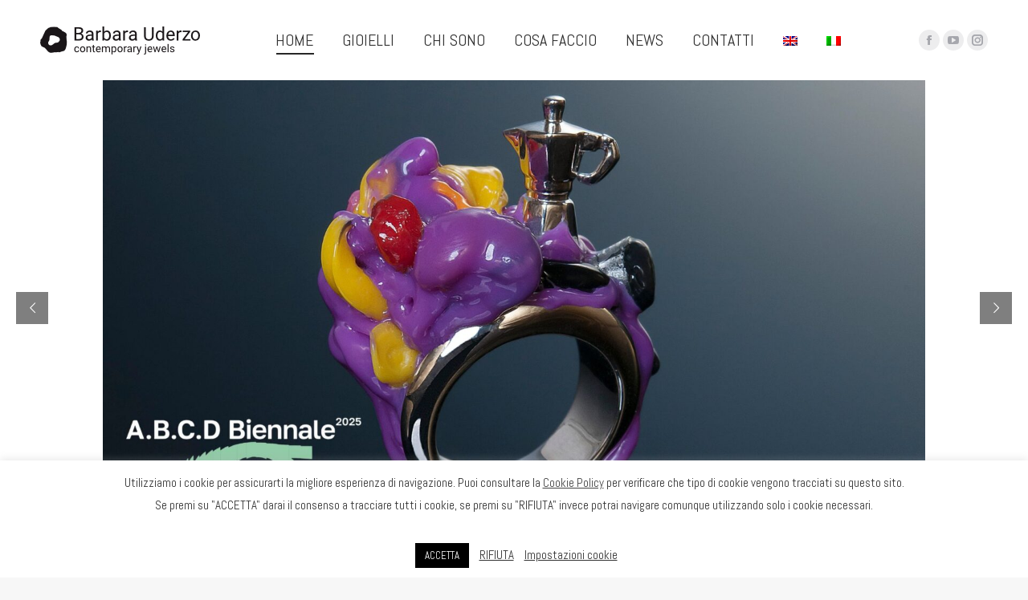

--- FILE ---
content_type: text/html; charset=UTF-8
request_url: https://www.uderzo-designer.it/
body_size: 34679
content:
<!DOCTYPE html>
<!--[if !(IE 6) | !(IE 7) | !(IE 8)  ]><!-->
<html lang="it-IT" class="no-js">
<!--<![endif]-->
<head>
	<meta charset="UTF-8" />
				<meta name="viewport" content="width=device-width, initial-scale=1, maximum-scale=1, user-scalable=0"/>
			<meta name="theme-color" content="#000000"/>	<link rel="profile" href="https://gmpg.org/xfn/11" />
	<style>
#wpadminbar #wp-admin-bar-wccp_free_top_button .ab-icon:before {
	content: "\f160";
	color: #02CA02;
	top: 3px;
}
#wpadminbar #wp-admin-bar-wccp_free_top_button .ab-icon {
	transform: rotate(45deg);
}
</style>
<meta name='robots' content='index, follow, max-image-preview:large, max-snippet:-1, max-video-preview:-1' />
	<style>img:is([sizes="auto" i], [sizes^="auto," i]) { contain-intrinsic-size: 3000px 1500px }</style>
	<link rel="alternate" hreflang="en" href="https://www.uderzo-designer.it/en/" />
<link rel="alternate" hreflang="it" href="https://www.uderzo-designer.it/" />
<link rel="alternate" hreflang="x-default" href="https://www.uderzo-designer.it/" />

	<!-- This site is optimized with the Yoast SEO plugin v26.4 - https://yoast.com/wordpress/plugins/seo/ -->
	<title>Home &#8226; Uderzo Design</title>
	<link rel="canonical" href="https://www.uderzo-designer.it/" />
	<meta property="og:locale" content="it_IT" />
	<meta property="og:type" content="website" />
	<meta property="og:title" content="Home &#8226; Uderzo Design" />
	<meta property="og:url" content="https://www.uderzo-designer.it/" />
	<meta property="og:site_name" content="Uderzo Design" />
	<meta property="article:publisher" content="https://www.facebook.com/Barbara-Uderzo-contemporary-jewels-254031511747775/" />
	<meta property="article:modified_time" content="2022-11-17T15:54:46+00:00" />
	<meta name="twitter:card" content="summary_large_image" />
	<script type="application/ld+json" class="yoast-schema-graph">{"@context":"https://schema.org","@graph":[{"@type":"WebPage","@id":"https://www.uderzo-designer.it/","url":"https://www.uderzo-designer.it/","name":"Home &#8226; Uderzo Design","isPartOf":{"@id":"https://www.uderzo-designer.it/en/#website"},"datePublished":"2018-03-03T16:28:22+00:00","dateModified":"2022-11-17T15:54:46+00:00","breadcrumb":{"@id":"https://www.uderzo-designer.it/#breadcrumb"},"inLanguage":"it-IT","potentialAction":[{"@type":"ReadAction","target":["https://www.uderzo-designer.it/"]}]},{"@type":"BreadcrumbList","@id":"https://www.uderzo-designer.it/#breadcrumb","itemListElement":[{"@type":"ListItem","position":1,"name":"Home"}]},{"@type":"WebSite","@id":"https://www.uderzo-designer.it/en/#website","url":"https://www.uderzo-designer.it/en/","name":"Uderzo Design","description":"Gioielli e design","potentialAction":[{"@type":"SearchAction","target":{"@type":"EntryPoint","urlTemplate":"https://www.uderzo-designer.it/en/?s={search_term_string}"},"query-input":{"@type":"PropertyValueSpecification","valueRequired":true,"valueName":"search_term_string"}}],"inLanguage":"it-IT"}]}</script>
	<!-- / Yoast SEO plugin. -->


<link rel='dns-prefetch' href='//fonts.googleapis.com' />
<link rel="alternate" type="application/rss+xml" title="Uderzo Design &raquo; Feed" href="https://www.uderzo-designer.it/feed/" />
<link rel="alternate" type="application/rss+xml" title="Uderzo Design &raquo; Feed dei commenti" href="https://www.uderzo-designer.it/comments/feed/" />
		<!-- This site uses the Google Analytics by MonsterInsights plugin v9.10.0 - Using Analytics tracking - https://www.monsterinsights.com/ -->
		<!-- Nota: MonsterInsights non è attualmente configurato su questo sito. Il proprietario del sito deve autenticarsi con Google Analytics nel pannello delle impostazioni di MonsterInsights. -->
					<!-- No tracking code set -->
				<!-- / Google Analytics by MonsterInsights -->
		<script>
window._wpemojiSettings = {"baseUrl":"https:\/\/s.w.org\/images\/core\/emoji\/16.0.1\/72x72\/","ext":".png","svgUrl":"https:\/\/s.w.org\/images\/core\/emoji\/16.0.1\/svg\/","svgExt":".svg","source":{"concatemoji":"https:\/\/www.uderzo-designer.it\/wp-includes\/js\/wp-emoji-release.min.js?ver=6.8.3"}};
/*! This file is auto-generated */
!function(s,n){var o,i,e;function c(e){try{var t={supportTests:e,timestamp:(new Date).valueOf()};sessionStorage.setItem(o,JSON.stringify(t))}catch(e){}}function p(e,t,n){e.clearRect(0,0,e.canvas.width,e.canvas.height),e.fillText(t,0,0);var t=new Uint32Array(e.getImageData(0,0,e.canvas.width,e.canvas.height).data),a=(e.clearRect(0,0,e.canvas.width,e.canvas.height),e.fillText(n,0,0),new Uint32Array(e.getImageData(0,0,e.canvas.width,e.canvas.height).data));return t.every(function(e,t){return e===a[t]})}function u(e,t){e.clearRect(0,0,e.canvas.width,e.canvas.height),e.fillText(t,0,0);for(var n=e.getImageData(16,16,1,1),a=0;a<n.data.length;a++)if(0!==n.data[a])return!1;return!0}function f(e,t,n,a){switch(t){case"flag":return n(e,"\ud83c\udff3\ufe0f\u200d\u26a7\ufe0f","\ud83c\udff3\ufe0f\u200b\u26a7\ufe0f")?!1:!n(e,"\ud83c\udde8\ud83c\uddf6","\ud83c\udde8\u200b\ud83c\uddf6")&&!n(e,"\ud83c\udff4\udb40\udc67\udb40\udc62\udb40\udc65\udb40\udc6e\udb40\udc67\udb40\udc7f","\ud83c\udff4\u200b\udb40\udc67\u200b\udb40\udc62\u200b\udb40\udc65\u200b\udb40\udc6e\u200b\udb40\udc67\u200b\udb40\udc7f");case"emoji":return!a(e,"\ud83e\udedf")}return!1}function g(e,t,n,a){var r="undefined"!=typeof WorkerGlobalScope&&self instanceof WorkerGlobalScope?new OffscreenCanvas(300,150):s.createElement("canvas"),o=r.getContext("2d",{willReadFrequently:!0}),i=(o.textBaseline="top",o.font="600 32px Arial",{});return e.forEach(function(e){i[e]=t(o,e,n,a)}),i}function t(e){var t=s.createElement("script");t.src=e,t.defer=!0,s.head.appendChild(t)}"undefined"!=typeof Promise&&(o="wpEmojiSettingsSupports",i=["flag","emoji"],n.supports={everything:!0,everythingExceptFlag:!0},e=new Promise(function(e){s.addEventListener("DOMContentLoaded",e,{once:!0})}),new Promise(function(t){var n=function(){try{var e=JSON.parse(sessionStorage.getItem(o));if("object"==typeof e&&"number"==typeof e.timestamp&&(new Date).valueOf()<e.timestamp+604800&&"object"==typeof e.supportTests)return e.supportTests}catch(e){}return null}();if(!n){if("undefined"!=typeof Worker&&"undefined"!=typeof OffscreenCanvas&&"undefined"!=typeof URL&&URL.createObjectURL&&"undefined"!=typeof Blob)try{var e="postMessage("+g.toString()+"("+[JSON.stringify(i),f.toString(),p.toString(),u.toString()].join(",")+"));",a=new Blob([e],{type:"text/javascript"}),r=new Worker(URL.createObjectURL(a),{name:"wpTestEmojiSupports"});return void(r.onmessage=function(e){c(n=e.data),r.terminate(),t(n)})}catch(e){}c(n=g(i,f,p,u))}t(n)}).then(function(e){for(var t in e)n.supports[t]=e[t],n.supports.everything=n.supports.everything&&n.supports[t],"flag"!==t&&(n.supports.everythingExceptFlag=n.supports.everythingExceptFlag&&n.supports[t]);n.supports.everythingExceptFlag=n.supports.everythingExceptFlag&&!n.supports.flag,n.DOMReady=!1,n.readyCallback=function(){n.DOMReady=!0}}).then(function(){return e}).then(function(){var e;n.supports.everything||(n.readyCallback(),(e=n.source||{}).concatemoji?t(e.concatemoji):e.wpemoji&&e.twemoji&&(t(e.twemoji),t(e.wpemoji)))}))}((window,document),window._wpemojiSettings);
</script>
<style id='wp-emoji-styles-inline-css'>

	img.wp-smiley, img.emoji {
		display: inline !important;
		border: none !important;
		box-shadow: none !important;
		height: 1em !important;
		width: 1em !important;
		margin: 0 0.07em !important;
		vertical-align: -0.1em !important;
		background: none !important;
		padding: 0 !important;
	}
</style>
<link rel='stylesheet' id='wp-block-library-css' href='https://www.uderzo-designer.it/wp-includes/css/dist/block-library/style.min.css?ver=6.8.3' media='all' />
<style id='wp-block-library-theme-inline-css'>
.wp-block-audio :where(figcaption){color:#555;font-size:13px;text-align:center}.is-dark-theme .wp-block-audio :where(figcaption){color:#ffffffa6}.wp-block-audio{margin:0 0 1em}.wp-block-code{border:1px solid #ccc;border-radius:4px;font-family:Menlo,Consolas,monaco,monospace;padding:.8em 1em}.wp-block-embed :where(figcaption){color:#555;font-size:13px;text-align:center}.is-dark-theme .wp-block-embed :where(figcaption){color:#ffffffa6}.wp-block-embed{margin:0 0 1em}.blocks-gallery-caption{color:#555;font-size:13px;text-align:center}.is-dark-theme .blocks-gallery-caption{color:#ffffffa6}:root :where(.wp-block-image figcaption){color:#555;font-size:13px;text-align:center}.is-dark-theme :root :where(.wp-block-image figcaption){color:#ffffffa6}.wp-block-image{margin:0 0 1em}.wp-block-pullquote{border-bottom:4px solid;border-top:4px solid;color:currentColor;margin-bottom:1.75em}.wp-block-pullquote cite,.wp-block-pullquote footer,.wp-block-pullquote__citation{color:currentColor;font-size:.8125em;font-style:normal;text-transform:uppercase}.wp-block-quote{border-left:.25em solid;margin:0 0 1.75em;padding-left:1em}.wp-block-quote cite,.wp-block-quote footer{color:currentColor;font-size:.8125em;font-style:normal;position:relative}.wp-block-quote:where(.has-text-align-right){border-left:none;border-right:.25em solid;padding-left:0;padding-right:1em}.wp-block-quote:where(.has-text-align-center){border:none;padding-left:0}.wp-block-quote.is-large,.wp-block-quote.is-style-large,.wp-block-quote:where(.is-style-plain){border:none}.wp-block-search .wp-block-search__label{font-weight:700}.wp-block-search__button{border:1px solid #ccc;padding:.375em .625em}:where(.wp-block-group.has-background){padding:1.25em 2.375em}.wp-block-separator.has-css-opacity{opacity:.4}.wp-block-separator{border:none;border-bottom:2px solid;margin-left:auto;margin-right:auto}.wp-block-separator.has-alpha-channel-opacity{opacity:1}.wp-block-separator:not(.is-style-wide):not(.is-style-dots){width:100px}.wp-block-separator.has-background:not(.is-style-dots){border-bottom:none;height:1px}.wp-block-separator.has-background:not(.is-style-wide):not(.is-style-dots){height:2px}.wp-block-table{margin:0 0 1em}.wp-block-table td,.wp-block-table th{word-break:normal}.wp-block-table :where(figcaption){color:#555;font-size:13px;text-align:center}.is-dark-theme .wp-block-table :where(figcaption){color:#ffffffa6}.wp-block-video :where(figcaption){color:#555;font-size:13px;text-align:center}.is-dark-theme .wp-block-video :where(figcaption){color:#ffffffa6}.wp-block-video{margin:0 0 1em}:root :where(.wp-block-template-part.has-background){margin-bottom:0;margin-top:0;padding:1.25em 2.375em}
</style>
<style id='classic-theme-styles-inline-css'>
/*! This file is auto-generated */
.wp-block-button__link{color:#fff;background-color:#32373c;border-radius:9999px;box-shadow:none;text-decoration:none;padding:calc(.667em + 2px) calc(1.333em + 2px);font-size:1.125em}.wp-block-file__button{background:#32373c;color:#fff;text-decoration:none}
</style>
<style id='pdfemb-pdf-embedder-viewer-style-inline-css'>
.wp-block-pdfemb-pdf-embedder-viewer{max-width:none}

</style>
<style id='global-styles-inline-css'>
:root{--wp--preset--aspect-ratio--square: 1;--wp--preset--aspect-ratio--4-3: 4/3;--wp--preset--aspect-ratio--3-4: 3/4;--wp--preset--aspect-ratio--3-2: 3/2;--wp--preset--aspect-ratio--2-3: 2/3;--wp--preset--aspect-ratio--16-9: 16/9;--wp--preset--aspect-ratio--9-16: 9/16;--wp--preset--color--black: #000000;--wp--preset--color--cyan-bluish-gray: #abb8c3;--wp--preset--color--white: #FFF;--wp--preset--color--pale-pink: #f78da7;--wp--preset--color--vivid-red: #cf2e2e;--wp--preset--color--luminous-vivid-orange: #ff6900;--wp--preset--color--luminous-vivid-amber: #fcb900;--wp--preset--color--light-green-cyan: #7bdcb5;--wp--preset--color--vivid-green-cyan: #00d084;--wp--preset--color--pale-cyan-blue: #8ed1fc;--wp--preset--color--vivid-cyan-blue: #0693e3;--wp--preset--color--vivid-purple: #9b51e0;--wp--preset--color--accent: #000000;--wp--preset--color--dark-gray: #111;--wp--preset--color--light-gray: #767676;--wp--preset--gradient--vivid-cyan-blue-to-vivid-purple: linear-gradient(135deg,rgba(6,147,227,1) 0%,rgb(155,81,224) 100%);--wp--preset--gradient--light-green-cyan-to-vivid-green-cyan: linear-gradient(135deg,rgb(122,220,180) 0%,rgb(0,208,130) 100%);--wp--preset--gradient--luminous-vivid-amber-to-luminous-vivid-orange: linear-gradient(135deg,rgba(252,185,0,1) 0%,rgba(255,105,0,1) 100%);--wp--preset--gradient--luminous-vivid-orange-to-vivid-red: linear-gradient(135deg,rgba(255,105,0,1) 0%,rgb(207,46,46) 100%);--wp--preset--gradient--very-light-gray-to-cyan-bluish-gray: linear-gradient(135deg,rgb(238,238,238) 0%,rgb(169,184,195) 100%);--wp--preset--gradient--cool-to-warm-spectrum: linear-gradient(135deg,rgb(74,234,220) 0%,rgb(151,120,209) 20%,rgb(207,42,186) 40%,rgb(238,44,130) 60%,rgb(251,105,98) 80%,rgb(254,248,76) 100%);--wp--preset--gradient--blush-light-purple: linear-gradient(135deg,rgb(255,206,236) 0%,rgb(152,150,240) 100%);--wp--preset--gradient--blush-bordeaux: linear-gradient(135deg,rgb(254,205,165) 0%,rgb(254,45,45) 50%,rgb(107,0,62) 100%);--wp--preset--gradient--luminous-dusk: linear-gradient(135deg,rgb(255,203,112) 0%,rgb(199,81,192) 50%,rgb(65,88,208) 100%);--wp--preset--gradient--pale-ocean: linear-gradient(135deg,rgb(255,245,203) 0%,rgb(182,227,212) 50%,rgb(51,167,181) 100%);--wp--preset--gradient--electric-grass: linear-gradient(135deg,rgb(202,248,128) 0%,rgb(113,206,126) 100%);--wp--preset--gradient--midnight: linear-gradient(135deg,rgb(2,3,129) 0%,rgb(40,116,252) 100%);--wp--preset--font-size--small: 13px;--wp--preset--font-size--medium: 20px;--wp--preset--font-size--large: 36px;--wp--preset--font-size--x-large: 42px;--wp--preset--spacing--20: 0.44rem;--wp--preset--spacing--30: 0.67rem;--wp--preset--spacing--40: 1rem;--wp--preset--spacing--50: 1.5rem;--wp--preset--spacing--60: 2.25rem;--wp--preset--spacing--70: 3.38rem;--wp--preset--spacing--80: 5.06rem;--wp--preset--shadow--natural: 6px 6px 9px rgba(0, 0, 0, 0.2);--wp--preset--shadow--deep: 12px 12px 50px rgba(0, 0, 0, 0.4);--wp--preset--shadow--sharp: 6px 6px 0px rgba(0, 0, 0, 0.2);--wp--preset--shadow--outlined: 6px 6px 0px -3px rgba(255, 255, 255, 1), 6px 6px rgba(0, 0, 0, 1);--wp--preset--shadow--crisp: 6px 6px 0px rgba(0, 0, 0, 1);}:where(.is-layout-flex){gap: 0.5em;}:where(.is-layout-grid){gap: 0.5em;}body .is-layout-flex{display: flex;}.is-layout-flex{flex-wrap: wrap;align-items: center;}.is-layout-flex > :is(*, div){margin: 0;}body .is-layout-grid{display: grid;}.is-layout-grid > :is(*, div){margin: 0;}:where(.wp-block-columns.is-layout-flex){gap: 2em;}:where(.wp-block-columns.is-layout-grid){gap: 2em;}:where(.wp-block-post-template.is-layout-flex){gap: 1.25em;}:where(.wp-block-post-template.is-layout-grid){gap: 1.25em;}.has-black-color{color: var(--wp--preset--color--black) !important;}.has-cyan-bluish-gray-color{color: var(--wp--preset--color--cyan-bluish-gray) !important;}.has-white-color{color: var(--wp--preset--color--white) !important;}.has-pale-pink-color{color: var(--wp--preset--color--pale-pink) !important;}.has-vivid-red-color{color: var(--wp--preset--color--vivid-red) !important;}.has-luminous-vivid-orange-color{color: var(--wp--preset--color--luminous-vivid-orange) !important;}.has-luminous-vivid-amber-color{color: var(--wp--preset--color--luminous-vivid-amber) !important;}.has-light-green-cyan-color{color: var(--wp--preset--color--light-green-cyan) !important;}.has-vivid-green-cyan-color{color: var(--wp--preset--color--vivid-green-cyan) !important;}.has-pale-cyan-blue-color{color: var(--wp--preset--color--pale-cyan-blue) !important;}.has-vivid-cyan-blue-color{color: var(--wp--preset--color--vivid-cyan-blue) !important;}.has-vivid-purple-color{color: var(--wp--preset--color--vivid-purple) !important;}.has-black-background-color{background-color: var(--wp--preset--color--black) !important;}.has-cyan-bluish-gray-background-color{background-color: var(--wp--preset--color--cyan-bluish-gray) !important;}.has-white-background-color{background-color: var(--wp--preset--color--white) !important;}.has-pale-pink-background-color{background-color: var(--wp--preset--color--pale-pink) !important;}.has-vivid-red-background-color{background-color: var(--wp--preset--color--vivid-red) !important;}.has-luminous-vivid-orange-background-color{background-color: var(--wp--preset--color--luminous-vivid-orange) !important;}.has-luminous-vivid-amber-background-color{background-color: var(--wp--preset--color--luminous-vivid-amber) !important;}.has-light-green-cyan-background-color{background-color: var(--wp--preset--color--light-green-cyan) !important;}.has-vivid-green-cyan-background-color{background-color: var(--wp--preset--color--vivid-green-cyan) !important;}.has-pale-cyan-blue-background-color{background-color: var(--wp--preset--color--pale-cyan-blue) !important;}.has-vivid-cyan-blue-background-color{background-color: var(--wp--preset--color--vivid-cyan-blue) !important;}.has-vivid-purple-background-color{background-color: var(--wp--preset--color--vivid-purple) !important;}.has-black-border-color{border-color: var(--wp--preset--color--black) !important;}.has-cyan-bluish-gray-border-color{border-color: var(--wp--preset--color--cyan-bluish-gray) !important;}.has-white-border-color{border-color: var(--wp--preset--color--white) !important;}.has-pale-pink-border-color{border-color: var(--wp--preset--color--pale-pink) !important;}.has-vivid-red-border-color{border-color: var(--wp--preset--color--vivid-red) !important;}.has-luminous-vivid-orange-border-color{border-color: var(--wp--preset--color--luminous-vivid-orange) !important;}.has-luminous-vivid-amber-border-color{border-color: var(--wp--preset--color--luminous-vivid-amber) !important;}.has-light-green-cyan-border-color{border-color: var(--wp--preset--color--light-green-cyan) !important;}.has-vivid-green-cyan-border-color{border-color: var(--wp--preset--color--vivid-green-cyan) !important;}.has-pale-cyan-blue-border-color{border-color: var(--wp--preset--color--pale-cyan-blue) !important;}.has-vivid-cyan-blue-border-color{border-color: var(--wp--preset--color--vivid-cyan-blue) !important;}.has-vivid-purple-border-color{border-color: var(--wp--preset--color--vivid-purple) !important;}.has-vivid-cyan-blue-to-vivid-purple-gradient-background{background: var(--wp--preset--gradient--vivid-cyan-blue-to-vivid-purple) !important;}.has-light-green-cyan-to-vivid-green-cyan-gradient-background{background: var(--wp--preset--gradient--light-green-cyan-to-vivid-green-cyan) !important;}.has-luminous-vivid-amber-to-luminous-vivid-orange-gradient-background{background: var(--wp--preset--gradient--luminous-vivid-amber-to-luminous-vivid-orange) !important;}.has-luminous-vivid-orange-to-vivid-red-gradient-background{background: var(--wp--preset--gradient--luminous-vivid-orange-to-vivid-red) !important;}.has-very-light-gray-to-cyan-bluish-gray-gradient-background{background: var(--wp--preset--gradient--very-light-gray-to-cyan-bluish-gray) !important;}.has-cool-to-warm-spectrum-gradient-background{background: var(--wp--preset--gradient--cool-to-warm-spectrum) !important;}.has-blush-light-purple-gradient-background{background: var(--wp--preset--gradient--blush-light-purple) !important;}.has-blush-bordeaux-gradient-background{background: var(--wp--preset--gradient--blush-bordeaux) !important;}.has-luminous-dusk-gradient-background{background: var(--wp--preset--gradient--luminous-dusk) !important;}.has-pale-ocean-gradient-background{background: var(--wp--preset--gradient--pale-ocean) !important;}.has-electric-grass-gradient-background{background: var(--wp--preset--gradient--electric-grass) !important;}.has-midnight-gradient-background{background: var(--wp--preset--gradient--midnight) !important;}.has-small-font-size{font-size: var(--wp--preset--font-size--small) !important;}.has-medium-font-size{font-size: var(--wp--preset--font-size--medium) !important;}.has-large-font-size{font-size: var(--wp--preset--font-size--large) !important;}.has-x-large-font-size{font-size: var(--wp--preset--font-size--x-large) !important;}
:where(.wp-block-post-template.is-layout-flex){gap: 1.25em;}:where(.wp-block-post-template.is-layout-grid){gap: 1.25em;}
:where(.wp-block-columns.is-layout-flex){gap: 2em;}:where(.wp-block-columns.is-layout-grid){gap: 2em;}
:root :where(.wp-block-pullquote){font-size: 1.5em;line-height: 1.6;}
</style>
<link rel='stylesheet' id='contact-form-7-css' href='https://www.uderzo-designer.it/wp-content/plugins/contact-form-7/includes/css/styles.css?ver=6.1.3' media='all' />
<link rel='stylesheet' id='cookie-law-info-css' href='https://www.uderzo-designer.it/wp-content/plugins/cookie-law-info/legacy/public/css/cookie-law-info-public.css?ver=3.3.6' media='all' />
<link rel='stylesheet' id='cookie-law-info-gdpr-css' href='https://www.uderzo-designer.it/wp-content/plugins/cookie-law-info/legacy/public/css/cookie-law-info-gdpr.css?ver=3.3.6' media='all' />
<link rel='stylesheet' id='wpml-menu-item-0-css' href='https://www.uderzo-designer.it/wp-content/plugins/sitepress-multilingual-cms/templates/language-switchers/menu-item/style.min.css?ver=1' media='all' />
<link rel='stylesheet' id='the7-font-css' href='https://www.uderzo-designer.it/wp-content/themes/dt-the7/fonts/icomoon-the7-font/icomoon-the7-font.min.css?ver=12.10.0.1' media='all' />
<link rel='stylesheet' id='the7-awesome-fonts-css' href='https://www.uderzo-designer.it/wp-content/themes/dt-the7/fonts/FontAwesome/css/all.min.css?ver=12.10.0.1' media='all' />
<link rel='stylesheet' id='the7-awesome-fonts-back-css' href='https://www.uderzo-designer.it/wp-content/themes/dt-the7/fonts/FontAwesome/back-compat.min.css?ver=12.10.0.1' media='all' />
<link rel='stylesheet' id='the7-Defaults-css' href='https://www.uderzo-designer.it/wp-content/uploads/smile_fonts/Defaults/Defaults.css?ver=6.8.3' media='all' />
<link rel='stylesheet' id='js_composer_front-css' href='https://www.uderzo-designer.it/wp-content/plugins/js_composer/assets/css/js_composer.min.css?ver=6.5.0' media='all' />
<link rel='stylesheet' id='dt-web-fonts-css' href='https://fonts.googleapis.com/css?family=Abel:400,600,700%7CRoboto:400,500,600,700' media='all' />
<link rel='stylesheet' id='dt-main-css' href='https://www.uderzo-designer.it/wp-content/themes/dt-the7/css/main.min.css?ver=12.10.0.1' media='all' />
<link rel='stylesheet' id='the7-custom-scrollbar-css' href='https://www.uderzo-designer.it/wp-content/themes/dt-the7/lib/custom-scrollbar/custom-scrollbar.min.css?ver=12.10.0.1' media='all' />
<link rel='stylesheet' id='the7-wpbakery-css' href='https://www.uderzo-designer.it/wp-content/themes/dt-the7/css/wpbakery.min.css?ver=12.10.0.1' media='all' />
<link rel='stylesheet' id='the7-core-css' href='https://www.uderzo-designer.it/wp-content/plugins/dt-the7-core/assets/css/post-type.min.css?ver=2.7.12' media='all' />
<link rel='stylesheet' id='the7-css-vars-css' href='https://www.uderzo-designer.it/wp-content/uploads/the7-css/css-vars.css?ver=7c0f8fb8cc56' media='all' />
<link rel='stylesheet' id='dt-custom-css' href='https://www.uderzo-designer.it/wp-content/uploads/the7-css/custom.css?ver=7c0f8fb8cc56' media='all' />
<link rel='stylesheet' id='dt-media-css' href='https://www.uderzo-designer.it/wp-content/uploads/the7-css/media.css?ver=7c0f8fb8cc56' media='all' />
<link rel='stylesheet' id='the7-mega-menu-css' href='https://www.uderzo-designer.it/wp-content/uploads/the7-css/mega-menu.css?ver=7c0f8fb8cc56' media='all' />
<link rel='stylesheet' id='the7-elements-albums-portfolio-css' href='https://www.uderzo-designer.it/wp-content/uploads/the7-css/the7-elements-albums-portfolio.css?ver=7c0f8fb8cc56' media='all' />
<link rel='stylesheet' id='the7-elements-css' href='https://www.uderzo-designer.it/wp-content/uploads/the7-css/post-type-dynamic.css?ver=7c0f8fb8cc56' media='all' />
<link rel='stylesheet' id='style-css' href='https://www.uderzo-designer.it/wp-content/themes/dt-the7-child/style.css?ver=12.10.0.1' media='all' />
<link rel='stylesheet' id='ultimate-vc-addons-style-css' href='https://www.uderzo-designer.it/wp-content/plugins/Ultimate_VC_Addons/assets/min-css/style.min.css?ver=3.21.2' media='all' />
<script src="https://www.uderzo-designer.it/wp-includes/js/jquery/jquery.min.js?ver=3.7.1" id="jquery-core-js"></script>
<script src="https://www.uderzo-designer.it/wp-includes/js/jquery/jquery-migrate.min.js?ver=3.4.1" id="jquery-migrate-js"></script>
<script id="wpml-cookie-js-extra">
var wpml_cookies = {"wp-wpml_current_language":{"value":"it","expires":1,"path":"\/"}};
var wpml_cookies = {"wp-wpml_current_language":{"value":"it","expires":1,"path":"\/"}};
</script>
<script src="https://www.uderzo-designer.it/wp-content/plugins/sitepress-multilingual-cms/res/js/cookies/language-cookie.js?ver=485900" id="wpml-cookie-js" defer data-wp-strategy="defer"></script>
<script id="cookie-law-info-js-extra">
var Cli_Data = {"nn_cookie_ids":["wp-wpml_current_language","CookieLawInfoConsent","cookielawinfo-checkbox-advertisement","_GRECAPTCHA","YSC","VISITOR_INFO1_LIVE","yt-remote-device-id","yt.innertube::requests","yt.innertube::nextId","yt-remote-connected-devices","_ga","_gid","_gat_gtag_UA_126966228_1","CONSENT"],"cookielist":[],"non_necessary_cookies":{"necessary":["CookieLawInfoConsent","_GRECAPTCHA"],"analytics":["_ga","_gid","_gat_gtag_UA_126966228_1","CONSENT"],"advertisement":["YSC","VISITOR_INFO1_LIVE","yt-remote-device-id","yt.innertube::requests","yt.innertube::nextId","yt-remote-connected-devices"],"others":["wp-wpml_current_language"]},"ccpaEnabled":"","ccpaRegionBased":"","ccpaBarEnabled":"","strictlyEnabled":["necessary","obligatoire"],"ccpaType":"gdpr","js_blocking":"1","custom_integration":"","triggerDomRefresh":"","secure_cookies":""};
var cli_cookiebar_settings = {"animate_speed_hide":"500","animate_speed_show":"500","background":"#FFF","border":"#b1a6a6c2","border_on":"","button_1_button_colour":"#000000","button_1_button_hover":"#000000","button_1_link_colour":"#fff","button_1_as_button":"1","button_1_new_win":"","button_2_button_colour":"#333","button_2_button_hover":"#292929","button_2_link_colour":"#444","button_2_as_button":"","button_2_hidebar":"","button_3_button_colour":"#dedfe0","button_3_button_hover":"#b2b2b3","button_3_link_colour":"#333333","button_3_as_button":"","button_3_new_win":"","button_4_button_colour":"#dedfe0","button_4_button_hover":"#b2b2b3","button_4_link_colour":"#333333","button_4_as_button":"","button_7_button_colour":"#000000","button_7_button_hover":"#000000","button_7_link_colour":"#fff","button_7_as_button":"1","button_7_new_win":"","font_family":"inherit","header_fix":"","notify_animate_hide":"1","notify_animate_show":"","notify_div_id":"#cookie-law-info-bar","notify_position_horizontal":"right","notify_position_vertical":"bottom","scroll_close":"","scroll_close_reload":"","accept_close_reload":"","reject_close_reload":"","showagain_tab":"","showagain_background":"#fff","showagain_border":"#000","showagain_div_id":"#cookie-law-info-again","showagain_x_position":"100px","text":"#333333","show_once_yn":"","show_once":"10000","logging_on":"","as_popup":"","popup_overlay":"1","bar_heading_text":"","cookie_bar_as":"banner","popup_showagain_position":"bottom-right","widget_position":"left"};
var log_object = {"ajax_url":"https:\/\/www.uderzo-designer.it\/wp-admin\/admin-ajax.php"};
</script>
<script src="https://www.uderzo-designer.it/wp-content/plugins/cookie-law-info/legacy/public/js/cookie-law-info-public.js?ver=3.3.6" id="cookie-law-info-js"></script>
<script src="//www.uderzo-designer.it/wp-content/plugins/revslider/sr6/assets/js/rbtools.min.js?ver=6.7.38" async id="tp-tools-js"></script>
<script src="//www.uderzo-designer.it/wp-content/plugins/revslider/sr6/assets/js/rs6.min.js?ver=6.7.38" async id="revmin-js"></script>
<script id="dt-above-fold-js-extra">
var dtLocal = {"themeUrl":"https:\/\/www.uderzo-designer.it\/wp-content\/themes\/dt-the7","passText":"Per visualizzare questo post protetto, inserire la password qui sotto:","moreButtonText":{"loading":"Caricamento...","loadMore":"Carica ancora"},"postID":"6","ajaxurl":"https:\/\/www.uderzo-designer.it\/wp-admin\/admin-ajax.php","REST":{"baseUrl":"https:\/\/www.uderzo-designer.it\/wp-json\/the7\/v1","endpoints":{"sendMail":"\/send-mail"}},"contactMessages":{"required":"One or more fields have an error. Please check and try again.","terms":"Please accept the privacy policy.","fillTheCaptchaError":"Please, fill the captcha."},"captchaSiteKey":"","ajaxNonce":"3d5a628a30","pageData":{"type":"page","template":"page","layout":null},"themeSettings":{"smoothScroll":"off","lazyLoading":false,"desktopHeader":{"height":100},"ToggleCaptionEnabled":"disabled","ToggleCaption":"Navigation","floatingHeader":{"showAfter":94,"showMenu":true,"height":60,"logo":{"showLogo":true,"html":"<img class=\" preload-me\" src=\"https:\/\/www.uderzo-designer.it\/wp-content\/uploads\/2018\/03\/logo-ud-design-1x.png\" srcset=\"https:\/\/www.uderzo-designer.it\/wp-content\/uploads\/2018\/03\/logo-ud-design-1x.png 200w, https:\/\/www.uderzo-designer.it\/wp-content\/uploads\/2018\/03\/logo-ud-design-2x.png 400w\" width=\"200\" height=\"73\"   sizes=\"200px\" alt=\"Uderzo Design\" \/>","url":"https:\/\/www.uderzo-designer.it\/"}},"topLine":{"floatingTopLine":{"logo":{"showLogo":false,"html":""}}},"mobileHeader":{"firstSwitchPoint":990,"secondSwitchPoint":778,"firstSwitchPointHeight":80,"secondSwitchPointHeight":60,"mobileToggleCaptionEnabled":"disabled","mobileToggleCaption":"Menu"},"stickyMobileHeaderFirstSwitch":{"logo":{"html":"<img class=\" preload-me\" src=\"https:\/\/www.uderzo-designer.it\/wp-content\/uploads\/2018\/03\/logo-ud-design-1x.png\" srcset=\"https:\/\/www.uderzo-designer.it\/wp-content\/uploads\/2018\/03\/logo-ud-design-1x.png 200w, https:\/\/www.uderzo-designer.it\/wp-content\/uploads\/2018\/03\/logo-ud-design-2x.png 400w\" width=\"200\" height=\"73\"   sizes=\"200px\" alt=\"Uderzo Design\" \/>"}},"stickyMobileHeaderSecondSwitch":{"logo":{"html":"<img class=\" preload-me\" src=\"https:\/\/www.uderzo-designer.it\/wp-content\/uploads\/2018\/03\/barbara-uderzo-logo.jpg\" srcset=\"https:\/\/www.uderzo-designer.it\/wp-content\/uploads\/2018\/03\/barbara-uderzo-logo.jpg 200w, https:\/\/www.uderzo-designer.it\/wp-content\/uploads\/2018\/03\/logo-ud-design-2x.png 400w\" width=\"200\" height=\"73\"   sizes=\"200px\" alt=\"Uderzo Design\" \/>"}},"sidebar":{"switchPoint":990},"boxedWidth":"1340px"},"VCMobileScreenWidth":"768"};
var dtShare = {"shareButtonText":{"facebook":"Share on Facebook","twitter":"Share on X","pinterest":"Pin it","linkedin":"Share on Linkedin","whatsapp":"Share on Whatsapp"},"overlayOpacity":"85"};
</script>
<script src="https://www.uderzo-designer.it/wp-content/themes/dt-the7/js/above-the-fold.min.js?ver=12.10.0.1" id="dt-above-fold-js"></script>
<script src="https://www.uderzo-designer.it/wp-content/plugins/Ultimate_VC_Addons/assets/min-js/ultimate-params.min.js?ver=3.21.2" id="ultimate-vc-addons-params-js"></script>
<script src="https://www.uderzo-designer.it/wp-content/plugins/Ultimate_VC_Addons/assets/min-js/custom.min.js?ver=3.21.2" id="ultimate-vc-addons-custom-js"></script>
<link rel="https://api.w.org/" href="https://www.uderzo-designer.it/wp-json/" /><link rel="alternate" title="JSON" type="application/json" href="https://www.uderzo-designer.it/wp-json/wp/v2/pages/6" /><link rel="EditURI" type="application/rsd+xml" title="RSD" href="https://www.uderzo-designer.it/xmlrpc.php?rsd" />
<link rel='shortlink' href='https://www.uderzo-designer.it/' />
<link rel="alternate" title="oEmbed (JSON)" type="application/json+oembed" href="https://www.uderzo-designer.it/wp-json/oembed/1.0/embed?url=https%3A%2F%2Fwww.uderzo-designer.it%2F" />
<link rel="alternate" title="oEmbed (XML)" type="text/xml+oembed" href="https://www.uderzo-designer.it/wp-json/oembed/1.0/embed?url=https%3A%2F%2Fwww.uderzo-designer.it%2F&#038;format=xml" />
<meta name="generator" content="WPML ver:4.8.5 stt:1,27;" />
<script id="wpcp_disable_selection" type="text/javascript">
var image_save_msg='You are not allowed to save images!';
	var no_menu_msg='Context Menu disabled!';
	var smessage = "E&rsquo; vietata la riproduzione anche parziale di immagini, testi, loghi e icone senza previa autorizzazione.";

function disableEnterKey(e)
{
	var elemtype = e.target.tagName;
	
	elemtype = elemtype.toUpperCase();
	
	if (elemtype == "TEXT" || elemtype == "TEXTAREA" || elemtype == "INPUT" || elemtype == "PASSWORD" || elemtype == "SELECT" || elemtype == "OPTION" || elemtype == "EMBED")
	{
		elemtype = 'TEXT';
	}
	
	if (e.ctrlKey){
     var key;
     if(window.event)
          key = window.event.keyCode;     //IE
     else
          key = e.which;     //firefox (97)
    //if (key != 17) alert(key);
     if (elemtype!= 'TEXT' && (key == 97 || key == 65 || key == 67 || key == 99 || key == 88 || key == 120 || key == 26 || key == 85  || key == 86 || key == 83 || key == 43 || key == 73))
     {
		if(wccp_free_iscontenteditable(e)) return true;
		show_wpcp_message('You are not allowed to copy content or view source');
		return false;
     }else
     	return true;
     }
}


/*For contenteditable tags*/
function wccp_free_iscontenteditable(e)
{
	var e = e || window.event; // also there is no e.target property in IE. instead IE uses window.event.srcElement
  	
	var target = e.target || e.srcElement;

	var elemtype = e.target.nodeName;
	
	elemtype = elemtype.toUpperCase();
	
	var iscontenteditable = "false";
		
	if(typeof target.getAttribute!="undefined" ) iscontenteditable = target.getAttribute("contenteditable"); // Return true or false as string
	
	var iscontenteditable2 = false;
	
	if(typeof target.isContentEditable!="undefined" ) iscontenteditable2 = target.isContentEditable; // Return true or false as boolean

	if(target.parentElement.isContentEditable) iscontenteditable2 = true;
	
	if (iscontenteditable == "true" || iscontenteditable2 == true)
	{
		if(typeof target.style!="undefined" ) target.style.cursor = "text";
		
		return true;
	}
}

////////////////////////////////////
function disable_copy(e)
{	
	var e = e || window.event; // also there is no e.target property in IE. instead IE uses window.event.srcElement
	
	var elemtype = e.target.tagName;
	
	elemtype = elemtype.toUpperCase();
	
	if (elemtype == "TEXT" || elemtype == "TEXTAREA" || elemtype == "INPUT" || elemtype == "PASSWORD" || elemtype == "SELECT" || elemtype == "OPTION" || elemtype == "EMBED")
	{
		elemtype = 'TEXT';
	}
	
	if(wccp_free_iscontenteditable(e)) return true;
	
	var isSafari = /Safari/.test(navigator.userAgent) && /Apple Computer/.test(navigator.vendor);
	
	var checker_IMG = '';
	if (elemtype == "IMG" && checker_IMG == 'checked' && e.detail >= 2) {show_wpcp_message(alertMsg_IMG);return false;}
	if (elemtype != "TEXT")
	{
		if (smessage !== "" && e.detail == 2)
			show_wpcp_message(smessage);
		
		if (isSafari)
			return true;
		else
			return false;
	}	
}

//////////////////////////////////////////
function disable_copy_ie()
{
	var e = e || window.event;
	var elemtype = window.event.srcElement.nodeName;
	elemtype = elemtype.toUpperCase();
	if(wccp_free_iscontenteditable(e)) return true;
	if (elemtype == "IMG") {show_wpcp_message(alertMsg_IMG);return false;}
	if (elemtype != "TEXT" && elemtype != "TEXTAREA" && elemtype != "INPUT" && elemtype != "PASSWORD" && elemtype != "SELECT" && elemtype != "OPTION" && elemtype != "EMBED")
	{
		return false;
	}
}	
function reEnable()
{
	return true;
}
document.onkeydown = disableEnterKey;
document.onselectstart = disable_copy_ie;
if(navigator.userAgent.indexOf('MSIE')==-1)
{
	document.onmousedown = disable_copy;
	document.onclick = reEnable;
}
function disableSelection(target)
{
    //For IE This code will work
    if (typeof target.onselectstart!="undefined")
    target.onselectstart = disable_copy_ie;
    
    //For Firefox This code will work
    else if (typeof target.style.MozUserSelect!="undefined")
    {target.style.MozUserSelect="none";}
    
    //All other  (ie: Opera) This code will work
    else
    target.onmousedown=function(){return false}
    target.style.cursor = "default";
}
//Calling the JS function directly just after body load
window.onload = function(){disableSelection(document.body);};

//////////////////special for safari Start////////////////
var onlongtouch;
var timer;
var touchduration = 1000; //length of time we want the user to touch before we do something

var elemtype = "";
function touchstart(e) {
	var e = e || window.event;
  // also there is no e.target property in IE.
  // instead IE uses window.event.srcElement
  	var target = e.target || e.srcElement;
	
	elemtype = window.event.srcElement.nodeName;
	
	elemtype = elemtype.toUpperCase();
	
	if(!wccp_pro_is_passive()) e.preventDefault();
	if (!timer) {
		timer = setTimeout(onlongtouch, touchduration);
	}
}

function touchend() {
    //stops short touches from firing the event
    if (timer) {
        clearTimeout(timer);
        timer = null;
    }
	onlongtouch();
}

onlongtouch = function(e) { //this will clear the current selection if anything selected
	
	if (elemtype != "TEXT" && elemtype != "TEXTAREA" && elemtype != "INPUT" && elemtype != "PASSWORD" && elemtype != "SELECT" && elemtype != "EMBED" && elemtype != "OPTION")	
	{
		if (window.getSelection) {
			if (window.getSelection().empty) {  // Chrome
			window.getSelection().empty();
			} else if (window.getSelection().removeAllRanges) {  // Firefox
			window.getSelection().removeAllRanges();
			}
		} else if (document.selection) {  // IE?
			document.selection.empty();
		}
		return false;
	}
};

document.addEventListener("DOMContentLoaded", function(event) { 
    window.addEventListener("touchstart", touchstart, false);
    window.addEventListener("touchend", touchend, false);
});

function wccp_pro_is_passive() {

  var cold = false,
  hike = function() {};

  try {
	  const object1 = {};
  var aid = Object.defineProperty(object1, 'passive', {
  get() {cold = true}
  });
  window.addEventListener('test', hike, aid);
  window.removeEventListener('test', hike, aid);
  } catch (e) {}

  return cold;
}
/*special for safari End*/
</script>
<script id="wpcp_disable_Right_Click" type="text/javascript">
document.ondragstart = function() { return false;}
	function nocontext(e) {
	   return false;
	}
	document.oncontextmenu = nocontext;
</script>
<style>
.unselectable
{
-moz-user-select:none;
-webkit-user-select:none;
cursor: default;
}
html
{
-webkit-touch-callout: none;
-webkit-user-select: none;
-khtml-user-select: none;
-moz-user-select: none;
-ms-user-select: none;
user-select: none;
-webkit-tap-highlight-color: rgba(0,0,0,0);
}
</style>
<script id="wpcp_css_disable_selection" type="text/javascript">
var e = document.getElementsByTagName('body')[0];
if(e)
{
	e.setAttribute('unselectable',"on");
}
</script>
<style>.recentcomments a{display:inline !important;padding:0 !important;margin:0 !important;}</style><meta name="generator" content="Powered by WPBakery Page Builder - drag and drop page builder for WordPress."/>
<meta name="generator" content="Powered by Slider Revolution 6.7.38 - responsive, Mobile-Friendly Slider Plugin for WordPress with comfortable drag and drop interface." />
<script>function setREVStartSize(e){
			//window.requestAnimationFrame(function() {
				window.RSIW = window.RSIW===undefined ? window.innerWidth : window.RSIW;
				window.RSIH = window.RSIH===undefined ? window.innerHeight : window.RSIH;
				try {
					var pw = document.getElementById(e.c).parentNode.offsetWidth,
						newh;
					pw = pw===0 || isNaN(pw) || (e.l=="fullwidth" || e.layout=="fullwidth") ? window.RSIW : pw;
					e.tabw = e.tabw===undefined ? 0 : parseInt(e.tabw);
					e.thumbw = e.thumbw===undefined ? 0 : parseInt(e.thumbw);
					e.tabh = e.tabh===undefined ? 0 : parseInt(e.tabh);
					e.thumbh = e.thumbh===undefined ? 0 : parseInt(e.thumbh);
					e.tabhide = e.tabhide===undefined ? 0 : parseInt(e.tabhide);
					e.thumbhide = e.thumbhide===undefined ? 0 : parseInt(e.thumbhide);
					e.mh = e.mh===undefined || e.mh=="" || e.mh==="auto" ? 0 : parseInt(e.mh,0);
					if(e.layout==="fullscreen" || e.l==="fullscreen")
						newh = Math.max(e.mh,window.RSIH);
					else{
						e.gw = Array.isArray(e.gw) ? e.gw : [e.gw];
						for (var i in e.rl) if (e.gw[i]===undefined || e.gw[i]===0) e.gw[i] = e.gw[i-1];
						e.gh = e.el===undefined || e.el==="" || (Array.isArray(e.el) && e.el.length==0)? e.gh : e.el;
						e.gh = Array.isArray(e.gh) ? e.gh : [e.gh];
						for (var i in e.rl) if (e.gh[i]===undefined || e.gh[i]===0) e.gh[i] = e.gh[i-1];
											
						var nl = new Array(e.rl.length),
							ix = 0,
							sl;
						e.tabw = e.tabhide>=pw ? 0 : e.tabw;
						e.thumbw = e.thumbhide>=pw ? 0 : e.thumbw;
						e.tabh = e.tabhide>=pw ? 0 : e.tabh;
						e.thumbh = e.thumbhide>=pw ? 0 : e.thumbh;
						for (var i in e.rl) nl[i] = e.rl[i]<window.RSIW ? 0 : e.rl[i];
						sl = nl[0];
						for (var i in nl) if (sl>nl[i] && nl[i]>0) { sl = nl[i]; ix=i;}
						var m = pw>(e.gw[ix]+e.tabw+e.thumbw) ? 1 : (pw-(e.tabw+e.thumbw)) / (e.gw[ix]);
						newh =  (e.gh[ix] * m) + (e.tabh + e.thumbh);
					}
					var el = document.getElementById(e.c);
					if (el!==null && el) el.style.height = newh+"px";
					el = document.getElementById(e.c+"_wrapper");
					if (el!==null && el) {
						el.style.height = newh+"px";
						el.style.display = "block";
					}
				} catch(e){
					console.log("Failure at Presize of Slider:" + e)
				}
			//});
		  };</script>
<style type="text/css" data-type="vc_shortcodes-custom-css">.vc_custom_1522057913343{background-color: #f7f7f7 !important;}</style><noscript><style> .wpb_animate_when_almost_visible { opacity: 1; }</style></noscript><style id='the7-custom-inline-css' type='text/css'>
.related-product>li .price {
    display: none; !important
}



p {
  -webkit-hyphens: auto!important;
     -moz-hyphens: auto!important;
          hyphens: auto!important;
}

.images-list-inner h4, .slider-post-inner h4 {
    display: none; !important
}

.footer .textwidget a:hover {

    color:#ffffff;
    text-decoration: underline;  !important

}

.div-poesia {
    line-height: 149%;
}

.footer .textwidget a:not(.dt-btn):hover {
    color: #ffffff;
    color: #f4524d;
}

.post-content .text-secondary {
    display: none;
}
</style>
</head>
<body data-rsssl=1 id="the7-body" class="home wp-singular page-template-default page page-id-6 wp-embed-responsive wp-theme-dt-the7 wp-child-theme-dt-the7-child the7-core-ver-2.7.12 unselectable slideshow-on dt-responsive-on right-mobile-menu-close-icon ouside-menu-close-icon mobile-hamburger-close-bg-enable mobile-hamburger-close-bg-hover-enable  fade-medium-mobile-menu-close-icon fade-medium-menu-close-icon srcset-enabled btn-flat custom-btn-color custom-btn-hover-color phantom-fade phantom-shadow-decoration phantom-custom-logo-on top-header first-switch-logo-left first-switch-menu-right second-switch-logo-left second-switch-menu-right right-mobile-menu layzr-loading-on popup-message-style the7-ver-12.10.0.1 dt-fa-compatibility wpb-js-composer js-comp-ver-6.5.0 vc_responsive">
<!-- The7 12.10.0.1 -->

<div id="page" >
	<a class="skip-link screen-reader-text" href="#content">Skip to content</a>

<div class="masthead inline-header center widgets full-height shadow-mobile-header-decoration small-mobile-menu-icon mobile-menu-icon-bg-on mobile-menu-icon-hover-bg-on dt-parent-menu-clickable show-sub-menu-on-hover show-mobile-logo" >

	<div class="top-bar line-content top-bar-empty">
	<div class="top-bar-bg" ></div>
	<div class="mini-widgets left-widgets"></div><div class="mini-widgets right-widgets"></div></div>

	<header class="header-bar" role="banner">

		<div class="branding">
	<div id="site-title" class="assistive-text">Uderzo Design</div>
	<div id="site-description" class="assistive-text">Gioielli e design</div>
	<a class="" href="https://www.uderzo-designer.it/"><img class=" preload-me" src="https://www.uderzo-designer.it/wp-content/uploads/2018/03/logo-ud-design-1x.png" srcset="https://www.uderzo-designer.it/wp-content/uploads/2018/03/logo-ud-design-1x.png 200w, https://www.uderzo-designer.it/wp-content/uploads/2018/03/logo-ud-design-2x.png 400w" width="200" height="73"   sizes="200px" alt="Uderzo Design" /><img class="mobile-logo preload-me" src="https://www.uderzo-designer.it/wp-content/uploads/2018/03/barbara-uderzo-logo.jpg" srcset="https://www.uderzo-designer.it/wp-content/uploads/2018/03/barbara-uderzo-logo.jpg 200w, https://www.uderzo-designer.it/wp-content/uploads/2018/03/logo-ud-design-2x.png 400w" width="200" height="73"   sizes="200px" alt="Uderzo Design" /></a></div>

		<ul id="primary-menu" class="main-nav underline-decoration l-to-r-line outside-item-remove-margin"><li class="menu-item menu-item-type-post_type menu-item-object-page menu-item-home current-menu-item page_item page-item-6 current_page_item menu-item-31 act first depth-0"><a href='https://www.uderzo-designer.it/' data-level='1'><span class="menu-item-text"><span class="menu-text">Home</span></span></a></li> <li class="menu-item menu-item-type-post_type menu-item-object-page menu-item-has-children menu-item-27 has-children depth-0 dt-mega-menu mega-auto-width mega-column-3"><a href='https://www.uderzo-designer.it/tutti-i-gioielli/' data-level='1' aria-haspopup='true' aria-expanded='false'><span class="menu-item-text"><span class="menu-text">Gioielli</span></span></a><div class="dt-mega-menu-wrap"><ul class="sub-nav hover-style-bg level-arrows-on" role="group"><li class="menu-item menu-item-type-post_type menu-item-object-page menu-item-3254 first depth-1 no-link dt-mega-parent wf-1-3"><a href='https://www.uderzo-designer.it/tutti-i-gioielli/' data-level='2'><span class="menu-item-text"><span class="menu-text">Tutti i gioielli</span></span></a></li> <li class="menu-item menu-item-type-post_type menu-item-object-dt_portfolio menu-item-3142 depth-1 no-link dt-mega-parent wf-1-3"><a href='https://www.uderzo-designer.it/gioielli/blob/' data-level='2'><span class="menu-item-text"><span class="menu-text">Blob</span></span></a></li> <li class="menu-item menu-item-type-post_type menu-item-object-dt_portfolio menu-item-1011 depth-1 no-link dt-mega-parent wf-1-3"><a href='https://www.uderzo-designer.it/gioielli/ottoni/' data-level='2'><span class="menu-item-text"><span class="menu-text">Ottoni</span></span></a></li> <li class="menu-item menu-item-type-post_type menu-item-object-dt_portfolio menu-item-1019 depth-1 no-link dt-mega-parent wf-1-3"><a href='https://www.uderzo-designer.it/gioielli/bijoux-chocolat/' data-level='2'><span class="menu-item-text"><span class="menu-text">Bijoux-Chocolat</span></span></a></li> <li class="menu-item menu-item-type-post_type menu-item-object-dt_portfolio menu-item-1015 depth-1 no-link dt-mega-parent wf-1-3"><a href='https://www.uderzo-designer.it/gioielli/chains/' data-level='2'><span class="menu-item-text"><span class="menu-text">Chains</span></span></a></li> <li class="menu-item menu-item-type-post_type menu-item-object-dt_portfolio menu-item-1021 depth-1 no-link dt-mega-parent wf-1-3"><a href='https://www.uderzo-designer.it/gioielli/free-zero/' data-level='2'><span class="menu-item-text"><span class="menu-text">Free.Zero</span></span></a></li> <li class="menu-item menu-item-type-post_type menu-item-object-dt_portfolio menu-item-1020 depth-1 no-link dt-mega-parent wf-1-3"><a href='https://www.uderzo-designer.it/gioielli/mineralia/' data-level='2'><span class="menu-item-text"><span class="menu-text">Mineralia</span></span></a></li> <li class="menu-item menu-item-type-post_type menu-item-object-dt_portfolio menu-item-1017 depth-1 no-link dt-mega-parent wf-1-3"><a href='https://www.uderzo-designer.it/gioielli/deinos-rings-2/' data-level='2'><span class="menu-item-text"><span class="menu-text">Deinos Rings</span></span></a></li> <li class="menu-item menu-item-type-post_type menu-item-object-dt_portfolio menu-item-1016 depth-1 no-link dt-mega-parent wf-1-3"><a href='https://www.uderzo-designer.it/gioielli/glucogioielli/' data-level='2'><span class="menu-item-text"><span class="menu-text">Glucogioielli</span></span></a></li> <li class="menu-item menu-item-type-post_type menu-item-object-dt_portfolio menu-item-1014 depth-1 no-link dt-mega-parent wf-1-3"><a href='https://www.uderzo-designer.it/gioielli/rizomi/' data-level='2'><span class="menu-item-text"><span class="menu-text">Rizomi</span></span></a></li> <li class="menu-item menu-item-type-post_type menu-item-object-dt_portfolio menu-item-1012 depth-1 no-link dt-mega-parent wf-1-3"><a href='https://www.uderzo-designer.it/gioielli/paper-jewels/' data-level='2'><span class="menu-item-text"><span class="menu-text">Paper jewels</span></span></a></li> <li class="menu-item menu-item-type-post_type menu-item-object-dt_portfolio menu-item-1013 depth-1 no-link dt-mega-parent wf-1-3"><a href='https://www.uderzo-designer.it/gioielli/succulent-rings/' data-level='2'><span class="menu-item-text"><span class="menu-text">Succulent Rings</span></span></a></li> <li class="menu-item menu-item-type-post_type menu-item-object-dt_portfolio menu-item-1010 depth-1 no-link dt-mega-parent wf-1-3"><a href='https://www.uderzo-designer.it/gioielli/candycandle-rings/' data-level='2'><span class="menu-item-text"><span class="menu-text">CandyCandle Rings</span></span></a></li> <li class="menu-item menu-item-type-post_type menu-item-object-dt_portfolio menu-item-2144 depth-1 no-link dt-mega-parent wf-1-3"><a href='https://www.uderzo-designer.it/gioielli/oro/' data-level='2'><span class="menu-item-text"><span class="menu-text">Oro</span></span></a></li> </ul></div></li> <li class="menu-item menu-item-type-post_type menu-item-object-page menu-item-has-children menu-item-30 has-children depth-0 dt-mega-menu mega-auto-width mega-column-1"><a href='https://www.uderzo-designer.it/chi-sono/' data-level='1' aria-haspopup='true' aria-expanded='false'><span class="menu-item-text"><span class="menu-text">Chi sono</span></span></a><div class="dt-mega-menu-wrap"><ul class="sub-nav hover-style-bg level-arrows-on" role="group"><li class="menu-item menu-item-type-post_type menu-item-object-page menu-item-3256 first depth-1 no-link dt-mega-parent wf-1"><a href='https://www.uderzo-designer.it/chi-sono/' data-level='2'><span class="menu-item-text"><span class="menu-text">Chi sono</span></span></a></li> <li class="menu-item menu-item-type-post_type menu-item-object-page menu-item-2126 depth-1 no-link dt-mega-parent wf-1"><a href='https://www.uderzo-designer.it/barbara-uderzo-bibliografia/' data-level='2'><span class="menu-item-text"><span class="menu-text">Bibliografia</span></span></a></li> </ul></div></li> <li class="menu-item menu-item-type-post_type menu-item-object-page menu-item-has-children menu-item-32 has-children depth-0 dt-mega-menu mega-auto-width mega-column-1"><a href='https://www.uderzo-designer.it/cosa-faccio/' data-level='1' aria-haspopup='true' aria-expanded='false'><span class="menu-item-text"><span class="menu-text">Cosa faccio</span></span></a><div class="dt-mega-menu-wrap"><ul class="sub-nav hover-style-bg level-arrows-on" role="group"><li class="menu-item menu-item-type-post_type menu-item-object-page menu-item-3255 first depth-1 no-link dt-mega-parent wf-1"><a href='https://www.uderzo-designer.it/cosa-faccio/' data-level='2'><span class="menu-item-text"><span class="menu-text">Cosa faccio</span></span></a></li> <li class="menu-item menu-item-type-post_type menu-item-object-page menu-item-1271 depth-1 no-link dt-mega-parent wf-1"><a href='https://www.uderzo-designer.it/cosa-faccio/performance/' data-level='2'><span class="menu-item-text"><span class="menu-text">Performance</span></span></a></li> <li class="menu-item menu-item-type-post_type menu-item-object-page menu-item-1270 depth-1 no-link dt-mega-parent wf-1"><a href='https://www.uderzo-designer.it/cosa-faccio/workshop/' data-level='2'><span class="menu-item-text"><span class="menu-text">Workshop</span></span></a></li> <li class="menu-item menu-item-type-post_type menu-item-object-page menu-item-1269 depth-1 no-link dt-mega-parent wf-1"><a href='https://www.uderzo-designer.it/cosa-faccio/industrial-design/' data-level='2'><span class="menu-item-text"><span class="menu-text">Industrial Design</span></span></a></li> <li class="menu-item menu-item-type-post_type menu-item-object-page menu-item-1268 depth-1 no-link dt-mega-parent wf-1"><a href='https://www.uderzo-designer.it/cosa-faccio/gioielli-contemporanei/' data-level='2'><span class="menu-item-text"><span class="menu-text">Gioielli Contemporanei</span></span></a></li> <li class="menu-item menu-item-type-custom menu-item-object-custom menu-item-3999 depth-1 no-link dt-mega-parent wf-1"><a href='https://www.uderzo-designer.it/cosa-faccio/#esposizioni' data-level='2'><span class="menu-item-text"><span class="menu-text">Esposizioni</span></span></a></li> </ul></div></li> <li class="menu-item menu-item-type-post_type menu-item-object-page menu-item-28 depth-0"><a href='https://www.uderzo-designer.it/news/' data-level='1'><span class="menu-item-text"><span class="menu-text">News</span></span></a></li> <li class="menu-item menu-item-type-post_type menu-item-object-page menu-item-29 depth-0"><a href='https://www.uderzo-designer.it/contatti/' data-level='1'><span class="menu-item-text"><span class="menu-text">Contatti</span></span></a></li> <li class="menu-item wpml-ls-slot-2 wpml-ls-item wpml-ls-item-en wpml-ls-menu-item wpml-ls-first-item menu-item-type-wpml_ls_menu_item menu-item-object-wpml_ls_menu_item menu-item-wpml-ls-2-en depth-0"><a href='https://www.uderzo-designer.it/en/' title='Passa a Inglese' data-level='1' aria-label='Passa a Inglese' role='menuitem'><span class="menu-item-text"><span class="menu-text"><img
            class="wpml-ls-flag"
            src="https://www.uderzo-designer.it/wp-content/plugins/sitepress-multilingual-cms/res/flags/en.png"
            alt="Inglese"
            
            
    /></span></span></a></li> <li class="menu-item wpml-ls-slot-2 wpml-ls-item wpml-ls-item-it wpml-ls-current-language wpml-ls-menu-item wpml-ls-last-item menu-item-type-wpml_ls_menu_item menu-item-object-wpml_ls_menu_item menu-item-wpml-ls-2-it last depth-0"><a href='https://www.uderzo-designer.it/' data-level='1' role='menuitem'><span class="menu-item-text"><span class="menu-text"><img
            class="wpml-ls-flag"
            src="https://www.uderzo-designer.it/wp-content/plugins/sitepress-multilingual-cms/res/flags/it.png"
            alt="Italiano"
            
            
    /></span></span></a></li> </ul>
		<div class="mini-widgets"><div class="soc-ico show-on-desktop in-top-bar-right in-menu-second-switch custom-bg disabled-border border-off hover-accent-bg hover-disabled-border  hover-border-off"><a title="Facebook page opens in new window" href="https://www.facebook.com/Barbara-Uderzo-contemporary-jewels-254031511747775/" target="_blank" class="facebook"><span class="soc-font-icon"></span><span class="screen-reader-text">Facebook page opens in new window</span></a><a title="YouTube page opens in new window" href="https://www.youtube.com/channel/UCM-vpffzOyguYPzQ3-JrcrA" target="_blank" class="you-tube"><span class="soc-font-icon"></span><span class="screen-reader-text">YouTube page opens in new window</span></a><a title="Instagram page opens in new window" href="https://www.instagram.com/barbarauderzo/" target="_blank" class="instagram"><span class="soc-font-icon"></span><span class="screen-reader-text">Instagram page opens in new window</span></a></div></div>
	</header>

</div>
<div role="navigation" aria-label="Main Menu" class="dt-mobile-header mobile-menu-show-divider">
	<div class="dt-close-mobile-menu-icon" aria-label="Close" role="button" tabindex="0"><div class="close-line-wrap"><span class="close-line"></span><span class="close-line"></span><span class="close-line"></span></div></div>	<ul id="mobile-menu" class="mobile-main-nav">
		<li class="menu-item menu-item-type-post_type menu-item-object-page menu-item-home current-menu-item page_item page-item-6 current_page_item menu-item-31 act first depth-0"><a href='https://www.uderzo-designer.it/' data-level='1'><span class="menu-item-text"><span class="menu-text">Home</span></span></a></li> <li class="menu-item menu-item-type-post_type menu-item-object-page menu-item-has-children menu-item-27 has-children depth-0 dt-mega-menu mega-auto-width mega-column-3"><a href='https://www.uderzo-designer.it/tutti-i-gioielli/' data-level='1' aria-haspopup='true' aria-expanded='false'><span class="menu-item-text"><span class="menu-text">Gioielli</span></span></a><div class="dt-mega-menu-wrap"><ul class="sub-nav hover-style-bg level-arrows-on" role="group"><li class="menu-item menu-item-type-post_type menu-item-object-page menu-item-3254 first depth-1 no-link dt-mega-parent wf-1-3"><a href='https://www.uderzo-designer.it/tutti-i-gioielli/' data-level='2'><span class="menu-item-text"><span class="menu-text">Tutti i gioielli</span></span></a></li> <li class="menu-item menu-item-type-post_type menu-item-object-dt_portfolio menu-item-3142 depth-1 no-link dt-mega-parent wf-1-3"><a href='https://www.uderzo-designer.it/gioielli/blob/' data-level='2'><span class="menu-item-text"><span class="menu-text">Blob</span></span></a></li> <li class="menu-item menu-item-type-post_type menu-item-object-dt_portfolio menu-item-1011 depth-1 no-link dt-mega-parent wf-1-3"><a href='https://www.uderzo-designer.it/gioielli/ottoni/' data-level='2'><span class="menu-item-text"><span class="menu-text">Ottoni</span></span></a></li> <li class="menu-item menu-item-type-post_type menu-item-object-dt_portfolio menu-item-1019 depth-1 no-link dt-mega-parent wf-1-3"><a href='https://www.uderzo-designer.it/gioielli/bijoux-chocolat/' data-level='2'><span class="menu-item-text"><span class="menu-text">Bijoux-Chocolat</span></span></a></li> <li class="menu-item menu-item-type-post_type menu-item-object-dt_portfolio menu-item-1015 depth-1 no-link dt-mega-parent wf-1-3"><a href='https://www.uderzo-designer.it/gioielli/chains/' data-level='2'><span class="menu-item-text"><span class="menu-text">Chains</span></span></a></li> <li class="menu-item menu-item-type-post_type menu-item-object-dt_portfolio menu-item-1021 depth-1 no-link dt-mega-parent wf-1-3"><a href='https://www.uderzo-designer.it/gioielli/free-zero/' data-level='2'><span class="menu-item-text"><span class="menu-text">Free.Zero</span></span></a></li> <li class="menu-item menu-item-type-post_type menu-item-object-dt_portfolio menu-item-1020 depth-1 no-link dt-mega-parent wf-1-3"><a href='https://www.uderzo-designer.it/gioielli/mineralia/' data-level='2'><span class="menu-item-text"><span class="menu-text">Mineralia</span></span></a></li> <li class="menu-item menu-item-type-post_type menu-item-object-dt_portfolio menu-item-1017 depth-1 no-link dt-mega-parent wf-1-3"><a href='https://www.uderzo-designer.it/gioielli/deinos-rings-2/' data-level='2'><span class="menu-item-text"><span class="menu-text">Deinos Rings</span></span></a></li> <li class="menu-item menu-item-type-post_type menu-item-object-dt_portfolio menu-item-1016 depth-1 no-link dt-mega-parent wf-1-3"><a href='https://www.uderzo-designer.it/gioielli/glucogioielli/' data-level='2'><span class="menu-item-text"><span class="menu-text">Glucogioielli</span></span></a></li> <li class="menu-item menu-item-type-post_type menu-item-object-dt_portfolio menu-item-1014 depth-1 no-link dt-mega-parent wf-1-3"><a href='https://www.uderzo-designer.it/gioielli/rizomi/' data-level='2'><span class="menu-item-text"><span class="menu-text">Rizomi</span></span></a></li> <li class="menu-item menu-item-type-post_type menu-item-object-dt_portfolio menu-item-1012 depth-1 no-link dt-mega-parent wf-1-3"><a href='https://www.uderzo-designer.it/gioielli/paper-jewels/' data-level='2'><span class="menu-item-text"><span class="menu-text">Paper jewels</span></span></a></li> <li class="menu-item menu-item-type-post_type menu-item-object-dt_portfolio menu-item-1013 depth-1 no-link dt-mega-parent wf-1-3"><a href='https://www.uderzo-designer.it/gioielli/succulent-rings/' data-level='2'><span class="menu-item-text"><span class="menu-text">Succulent Rings</span></span></a></li> <li class="menu-item menu-item-type-post_type menu-item-object-dt_portfolio menu-item-1010 depth-1 no-link dt-mega-parent wf-1-3"><a href='https://www.uderzo-designer.it/gioielli/candycandle-rings/' data-level='2'><span class="menu-item-text"><span class="menu-text">CandyCandle Rings</span></span></a></li> <li class="menu-item menu-item-type-post_type menu-item-object-dt_portfolio menu-item-2144 depth-1 no-link dt-mega-parent wf-1-3"><a href='https://www.uderzo-designer.it/gioielli/oro/' data-level='2'><span class="menu-item-text"><span class="menu-text">Oro</span></span></a></li> </ul></div></li> <li class="menu-item menu-item-type-post_type menu-item-object-page menu-item-has-children menu-item-30 has-children depth-0 dt-mega-menu mega-auto-width mega-column-1"><a href='https://www.uderzo-designer.it/chi-sono/' data-level='1' aria-haspopup='true' aria-expanded='false'><span class="menu-item-text"><span class="menu-text">Chi sono</span></span></a><div class="dt-mega-menu-wrap"><ul class="sub-nav hover-style-bg level-arrows-on" role="group"><li class="menu-item menu-item-type-post_type menu-item-object-page menu-item-3256 first depth-1 no-link dt-mega-parent wf-1"><a href='https://www.uderzo-designer.it/chi-sono/' data-level='2'><span class="menu-item-text"><span class="menu-text">Chi sono</span></span></a></li> <li class="menu-item menu-item-type-post_type menu-item-object-page menu-item-2126 depth-1 no-link dt-mega-parent wf-1"><a href='https://www.uderzo-designer.it/barbara-uderzo-bibliografia/' data-level='2'><span class="menu-item-text"><span class="menu-text">Bibliografia</span></span></a></li> </ul></div></li> <li class="menu-item menu-item-type-post_type menu-item-object-page menu-item-has-children menu-item-32 has-children depth-0 dt-mega-menu mega-auto-width mega-column-1"><a href='https://www.uderzo-designer.it/cosa-faccio/' data-level='1' aria-haspopup='true' aria-expanded='false'><span class="menu-item-text"><span class="menu-text">Cosa faccio</span></span></a><div class="dt-mega-menu-wrap"><ul class="sub-nav hover-style-bg level-arrows-on" role="group"><li class="menu-item menu-item-type-post_type menu-item-object-page menu-item-3255 first depth-1 no-link dt-mega-parent wf-1"><a href='https://www.uderzo-designer.it/cosa-faccio/' data-level='2'><span class="menu-item-text"><span class="menu-text">Cosa faccio</span></span></a></li> <li class="menu-item menu-item-type-post_type menu-item-object-page menu-item-1271 depth-1 no-link dt-mega-parent wf-1"><a href='https://www.uderzo-designer.it/cosa-faccio/performance/' data-level='2'><span class="menu-item-text"><span class="menu-text">Performance</span></span></a></li> <li class="menu-item menu-item-type-post_type menu-item-object-page menu-item-1270 depth-1 no-link dt-mega-parent wf-1"><a href='https://www.uderzo-designer.it/cosa-faccio/workshop/' data-level='2'><span class="menu-item-text"><span class="menu-text">Workshop</span></span></a></li> <li class="menu-item menu-item-type-post_type menu-item-object-page menu-item-1269 depth-1 no-link dt-mega-parent wf-1"><a href='https://www.uderzo-designer.it/cosa-faccio/industrial-design/' data-level='2'><span class="menu-item-text"><span class="menu-text">Industrial Design</span></span></a></li> <li class="menu-item menu-item-type-post_type menu-item-object-page menu-item-1268 depth-1 no-link dt-mega-parent wf-1"><a href='https://www.uderzo-designer.it/cosa-faccio/gioielli-contemporanei/' data-level='2'><span class="menu-item-text"><span class="menu-text">Gioielli Contemporanei</span></span></a></li> <li class="menu-item menu-item-type-custom menu-item-object-custom menu-item-3999 depth-1 no-link dt-mega-parent wf-1"><a href='https://www.uderzo-designer.it/cosa-faccio/#esposizioni' data-level='2'><span class="menu-item-text"><span class="menu-text">Esposizioni</span></span></a></li> </ul></div></li> <li class="menu-item menu-item-type-post_type menu-item-object-page menu-item-28 depth-0"><a href='https://www.uderzo-designer.it/news/' data-level='1'><span class="menu-item-text"><span class="menu-text">News</span></span></a></li> <li class="menu-item menu-item-type-post_type menu-item-object-page menu-item-29 depth-0"><a href='https://www.uderzo-designer.it/contatti/' data-level='1'><span class="menu-item-text"><span class="menu-text">Contatti</span></span></a></li> <li class="menu-item wpml-ls-slot-2 wpml-ls-item wpml-ls-item-en wpml-ls-menu-item wpml-ls-first-item menu-item-type-wpml_ls_menu_item menu-item-object-wpml_ls_menu_item menu-item-wpml-ls-2-en depth-0"><a href='https://www.uderzo-designer.it/en/' title='Passa a Inglese' data-level='1' aria-label='Passa a Inglese' role='menuitem'><span class="menu-item-text"><span class="menu-text"><img
            class="wpml-ls-flag"
            src="https://www.uderzo-designer.it/wp-content/plugins/sitepress-multilingual-cms/res/flags/en.png"
            alt="Inglese"
            
            
    /></span></span></a></li> <li class="menu-item wpml-ls-slot-2 wpml-ls-item wpml-ls-item-it wpml-ls-current-language wpml-ls-menu-item wpml-ls-last-item menu-item-type-wpml_ls_menu_item menu-item-object-wpml_ls_menu_item menu-item-wpml-ls-2-it last depth-0"><a href='https://www.uderzo-designer.it/' data-level='1' role='menuitem'><span class="menu-item-text"><span class="menu-text"><img
            class="wpml-ls-flag"
            src="https://www.uderzo-designer.it/wp-content/plugins/sitepress-multilingual-cms/res/flags/it.png"
            alt="Italiano"
            
            
    /></span></span></a></li> 	</ul>
	<div class='mobile-mini-widgets-in-menu'></div>
</div>

<style id="the7-page-content-style">
#main {
  padding-top: 0px;
  padding-bottom: 0px;
}
@media screen and (max-width: 778px) {
  #main {
    padding-top: 0px;
    padding-bottom: 0px;
  }
}
</style><div id="main-slideshow">
			<!-- START HOME REVOLUTION SLIDER 6.7.38 --><p class="rs-p-wp-fix"></p>
			<rs-module-wrap id="rev_slider_1_1_wrapper" data-source="gallery" style="visibility:hidden;background:transparent;padding:0;margin:0px auto;margin-top:0;margin-bottom:0;">
				<rs-module id="rev_slider_1_1" style="" data-version="6.7.38">
					<rs-slides style="overflow: hidden; position: absolute;">
						<rs-slide style="position: absolute;" data-key="rs-239" data-title="biennale" data-in="o:0;" data-out="a:false;">
							<img src="//www.uderzo-designer.it/wp-content/plugins/revslider/sr6/assets/assets/dummy.png" alt="biennale" title="Home" class="rev-slidebg tp-rs-img rs-lazyload" data-lazyload="//www.uderzo-designer.it/wp-content/plugins/revslider/sr6/assets/assets/transparent.png" data-parallax="off" data-no-retina>
<!--
							--><a
								id="slider-1-slide-239-layer-35" 
								class="rs-layer"
								href="https://www.uderzo-designer.it/biennale-internazionale-di-arte-e-design-del-gioiello/" target="_self"
								data-type="image"
								data-rsp_ch="on"
								data-xy="x:c;y:c;"
								data-text="w:normal;"
								data-dim="w:1536px;h:864px;"
								data-frame_999="o:0;st:w;"
								style="z-index:6;"
							><img src="//www.uderzo-designer.it/wp-content/plugins/revslider/sr6/assets/assets/dummy.png" alt="" class="tp-rs-img rs-lazyload" width="1536" height="864" data-lazyload="//www.uderzo-designer.it/wp-content/uploads/2025/10/slide-home-1536x864.jpg" data-no-retina> 
							</a><!--
-->					</rs-slide>
						<rs-slide style="position: absolute;" data-key="rs-241" data-title="biennale 2" data-in="o:0;" data-out="a:false;">
							<img src="//www.uderzo-designer.it/wp-content/plugins/revslider/sr6/assets/assets/dummy.png" alt="biennale 2" title="Home" class="rev-slidebg tp-rs-img rs-lazyload" data-lazyload="//www.uderzo-designer.it/wp-content/plugins/revslider/sr6/assets/assets/transparent.png" data-parallax="off" data-no-retina>
<!--
							--><a
								id="slider-1-slide-241-layer-36" 
								class="rs-layer"
								href="https://www.uderzo-designer.it/biennale-internazionale-di-arte-e-design-del-gioiello/" target="_self"
								data-type="image"
								data-rsp_ch="on"
								data-xy="x:c;y:50px;"
								data-text="w:normal;"
								data-dim="w:1500px;h:2000px;"
								data-frame_999="o:0;st:w;"
								style="z-index:5;"
							><img src="//www.uderzo-designer.it/wp-content/plugins/revslider/sr6/assets/assets/dummy.png" alt="" class="tp-rs-img rs-lazyload" width="1280" height="1707" data-lazyload="//www.uderzo-designer.it/wp-content/uploads/2025/11/PHOTO-2025-11-02-10-41-52.jpg" data-no-retina> 
							</a><!--
-->					</rs-slide>
						<rs-slide style="position: absolute;" data-key="rs-238" data-title="workshop 25/26" data-in="o:0;" data-out="a:false;">
							<img src="//www.uderzo-designer.it/wp-content/plugins/revslider/sr6/assets/assets/dummy.png" alt="workshop 25/26" title="Home" class="rev-slidebg tp-rs-img rs-lazyload" data-lazyload="//www.uderzo-designer.it/wp-content/plugins/revslider/sr6/assets/assets/transparent.png" data-parallax="off" data-no-retina>
<!--
							--><a
								id="slider-1-slide-238-layer-34" 
								class="rs-layer"
								href="https://www.uderzo-designer.it/prossimi-workshop-al-museo-del-gioiello-vicenza-2024-2025-2/" target="_self"
								data-type="image"
								data-rsp_ch="on"
								data-xy="x:c;y:c;"
								data-text="w:normal;"
								data-dim="w:1536px;h:864px;"
								data-frame_999="o:0;st:w;"
								style="z-index:5;"
							><img src="//www.uderzo-designer.it/wp-content/plugins/revslider/sr6/assets/assets/dummy.png" alt="" class="tp-rs-img rs-lazyload" width="1536" height="864" data-lazyload="//www.uderzo-designer.it/wp-content/uploads/2025/10/ita-1536x864.jpg" data-no-retina> 
							</a><!--
-->					</rs-slide>
						<rs-slide style="position: absolute;" data-key="rs-232" data-title="agcpunto25" data-in="o:0;" data-out="a:false;">
							<img src="//www.uderzo-designer.it/wp-content/plugins/revslider/sr6/assets/assets/dummy.png" alt="agcpunto25" title="Home" class="rev-slidebg tp-rs-img rs-lazyload" data-lazyload="//www.uderzo-designer.it/wp-content/plugins/revslider/sr6/assets/assets/transparent.png" data-parallax="off" data-no-retina>
<!--
							--><a
								id="slider-1-slide-232-layer-3" 
								class="rs-layer"
								href="https://www.uderzo-designer.it/agcpunto25/" target="_self"
								data-type="image"
								data-rsp_ch="on"
								data-xy="x:c;"
								data-text="w:normal;"
								data-dim="w:900px;h:1125px;"
								data-frame_999="o:0;st:w;"
								style="z-index:5;"
							><img src="//www.uderzo-designer.it/wp-content/plugins/revslider/sr6/assets/assets/dummy.png" alt="" class="tp-rs-img rs-lazyload" width="1024" height="1280" data-lazyload="//www.uderzo-designer.it/wp-content/uploads/2025/11/PHOTO-2025-11-07-16-05-24.jpg" data-no-retina> 
							</a><!--
-->					</rs-slide>
						<rs-slide style="position: absolute;" data-key="rs-233" data-title="spilla" data-in="o:0;" data-out="a:false;">
							<img src="//www.uderzo-designer.it/wp-content/plugins/revslider/sr6/assets/assets/dummy.png" alt="spilla" title="Home" class="rev-slidebg tp-rs-img rs-lazyload" data-lazyload="//www.uderzo-designer.it/wp-content/plugins/revslider/sr6/assets/assets/transparent.png" data-parallax="off" data-no-retina>
<!--
							--><rs-layer
								id="slider-1-slide-233-layer-31" 
								data-type="image"
								data-rsp_ch="on"
								data-xy="x:c;y:50px;"
								data-text="w:normal;"
								data-dim="w:1500px;h:1000px;"
								data-frame_999="o:0;st:w;"
								style="z-index:5;"
							><img src="//www.uderzo-designer.it/wp-content/plugins/revslider/sr6/assets/assets/dummy.png" alt="" class="tp-rs-img rs-lazyload" width="5455" height="3637" data-lazyload="//www.uderzo-designer.it/wp-content/uploads/2025/10/BARBARA_OTTOBRE6012.jpg" data-no-retina> 
							</rs-layer><!--
-->					</rs-slide>
						<rs-slide style="position: absolute;" data-key="rs-198" data-title="Slide" data-link="//www.uderzo-designer.it/gioielli/chains/" data-tag="l" data-target="_self" data-seoz="front" data-in="o:0;" data-out="a:false;">
							<img src="//www.uderzo-designer.it/wp-content/plugins/revslider/sr6/assets/assets/dummy.png" alt="Slide" title="Home" class="rev-slidebg tp-rs-img rs-lazyload" data-lazyload="//www.uderzo-designer.it/wp-content/plugins/revslider/sr6/assets/assets/transparent.png" data-parallax="off" data-no-retina>
<!--
							--><rs-layer
								id="slider-1-slide-198-layer-21" 
								data-type="image"
								data-rsp_ch="on"
								data-xy="x:c;y:c;"
								data-text="w:normal;"
								data-dim="w:1000px;h:1000px;"
								data-frame_999="o:0;st:w;"
								style="z-index:5;"
							><img src="//www.uderzo-designer.it/wp-content/plugins/revslider/sr6/assets/assets/dummy.png" alt="" class="tp-rs-img rs-lazyload" width="1134" height="1134" data-lazyload="//www.uderzo-designer.it/wp-content/uploads/2023/12/CATENE-.jpg" data-no-retina> 
							</rs-layer><!--
-->					</rs-slide>
						<rs-slide style="position: absolute;" data-key="rs-166" data-title="b6b" data-link="//www.uderzo-designer.it/visite-ai-laboratori-degli-orafi-di-vicenza-by-airbnb-e-cna/" data-tag="l" data-target="_self" data-seoz="front" data-anim="adpr:false;" data-in="o:0;" data-out="a:false;">
							<img src="//www.uderzo-designer.it/wp-content/plugins/revslider/sr6/assets/assets/dummy.png" alt="b6b" title="Home" class="rev-slidebg tp-rs-img rs-lazyload" data-lazyload="//www.uderzo-designer.it/wp-content/plugins/revslider/sr6/assets/assets/transparent.png" data-parallax="off" data-no-retina>
<!--
							--><rs-layer
								id="slider-1-slide-166-layer-12" 
								data-type="image"
								data-rsp_ch="on"
								data-xy="x:c;y:c;"
								data-text="w:normal;"
								data-dim="w:1500px;h:1000px;"
								data-frame_999="o:0;st:w;"
								style="z-index:8;"
							><img src="//www.uderzo-designer.it/wp-content/plugins/revslider/sr6/assets/assets/dummy.png" alt="" class="tp-rs-img rs-lazyload" width="1500" height="1000" data-lazyload="//www.uderzo-designer.it/wp-content/uploads/2023/07/1-Frame 1 (3).png" data-no-retina> 
							</rs-layer><!--

							--><rs-layer
								id="slider-1-slide-166-layer-14" 
								data-type="text"
								data-color="#000000"
								data-rsp_ch="on"
								data-xy="x:623px;y:471px;"
								data-text="w:normal;"
								data-dim="w:677px;"
								data-padding="t:5;r:20;b:5;l:20;"
								data-frame_999="o:0;st:w;"
								style="z-index:12;background-color:rgba(255,255,255,0.85);font-family:'Roboto';"
							>Contattami per prenotare una visita nel mio studio-laboratorio di Vicenza: <br />
<br />
Tel: +39 338 1724510 <br />
E-mail: barbara@uderzo-designer.it<br />
<br />
CLICCA QUI E SCOPRI DI PIÙ<br />
 
							</rs-layer><!--

							--><rs-layer
								id="slider-1-slide-166-layer-15" 
								data-type="text"
								data-color="#fff"
								data-rsp_ch="on"
								data-xy="x:c;y:c;"
								data-text="w:normal;s:42;l:49;ls:-1;"
								data-dim="w:677px;minh:0;"
								data-padding="t:5;r:20;b:5;l:20;"
								data-frame_999="o:0;st:w;"
								style="z-index:11;background-color:rgba(12,12,12,0.48);font-family:'Abel';text-transform:uppercase;"
							>Vicenza, città dell’oro<br />
 
							</rs-layer><!--
-->					</rs-slide>
						<rs-slide style="position: absolute;" data-key="rs-45" data-title="Slide" data-thumb="//www.uderzo-designer.it/wp-content/uploads/2018/08/home-ok-1-100x50.jpg" data-link="/gioielli/ottoni/" data-tag="l" data-target="_self" data-seoz="front" data-anim="adpr:false;" data-in="o:0;" data-out="a:false;">
							<img src="//www.uderzo-designer.it/wp-content/plugins/revslider/sr6/assets/assets/dummy.png" alt="" title="Home" class="rev-slidebg tp-rs-img rs-lazyload" data-lazyload="//www.uderzo-designer.it/wp-content/uploads/2018/08/home-ok-1.jpg" data-parallax="off" data-no-retina>
<!---->					</rs-slide>
					</rs-slides>
					<rs-static-layers><!--
					--></rs-static-layers>
				</rs-module>
				<script>
					setREVStartSize({c: 'rev_slider_1_1',rl:[1240,1024,778,480],el:[850],gw:[1920],gh:[850],type:'standard',justify:'',layout:'fullwidth',mh:"0"});if (window.RS_MODULES!==undefined && window.RS_MODULES.modules!==undefined && window.RS_MODULES.modules["revslider11"]!==undefined) {window.RS_MODULES.modules["revslider11"].once = false;window.revapi1 = undefined;if (window.RS_MODULES.checkMinimal!==undefined) window.RS_MODULES.checkMinimal()}
				</script>
			</rs-module-wrap>
			<!-- END REVOLUTION SLIDER -->
</div>

<div id="main" class="sidebar-none sidebar-divider-vertical">

	
	<div class="main-gradient"></div>
	<div class="wf-wrap">
	<div class="wf-container-main">

	


	<div id="content" class="content" role="main">

		<div class="vc_row wpb_row vc_row-fluid"><div class="wpb_column vc_column_container vc_col-sm-12"><div class="vc_column-inner"><div class="wpb_wrapper"><div class="ult-spacer spacer-6927cff01d64f" data-id="6927cff01d64f" data-height="100" data-height-mobile="10" data-height-tab="10" data-height-tab-portrait="10" data-height-mobile-landscape="10" style="clear:both;display:block;"></div><div class="vc_row wpb_row vc_inner vc_row-fluid"><div class="wpb_column vc_column_container vc_col-sm-12"><div class="vc_column-inner"><div class="wpb_wrapper">
	<div class="wpb_text_column wpb_content_element " >
		<div class="wpb_wrapper">
			<h1 class="elementor-heading-title elementor-size-default" style="text-align: center;">Barbara Uderzo – contemporary jewels</h1>

		</div>
	</div>
</div></div></div></div><div class="ult-spacer spacer-6927cff01de7e" data-id="6927cff01de7e" data-height="50" data-height-mobile="10" data-height-tab="10" data-height-tab-portrait="10" data-height-mobile-landscape="10" style="clear:both;display:block;"></div></div></div></div></div><div class="vc_row wpb_row vc_row-fluid"><div class="wpb_column vc_column_container vc_col-sm-12"><div class="vc_column-inner"><div class="wpb_wrapper"><div class="vc_row wpb_row vc_inner vc_row-fluid vc_row-o-content-top vc_row-flex"><div class="wpb_column vc_column_container vc_col-sm-6"><div class="vc_column-inner"><div class="wpb_wrapper">
	<div class="wpb_video_widget wpb_content_element vc_clearfix   vc_video-aspect-ratio-169 vc_video-el-width-100 vc_video-align-left" >
		<div class="wpb_wrapper">
			
			<div class="wpb_video_wrapper"><iframe title="A&amp;D Barbara Uderzo" width="1200" height="675" src="https://www.youtube.com/embed/H0UWjrzScxU?feature=oembed" frameborder="0" allow="accelerometer; autoplay; clipboard-write; encrypted-media; gyroscope; picture-in-picture" allowfullscreen></iframe></div>
		</div>
	</div>
</div></div></div><div class="wpb_column vc_column_container vc_col-sm-6"><div class="vc_column-inner"><div class="wpb_wrapper">
	<div class="wpb_text_column wpb_content_element " >
		<div class="wpb_wrapper">
			<h2>Chi sono</h2>
<p style="text-align: justify;">Vivo tra Vicenza e Milano, dove ho inaugurato nel 2010 lo studio <strong><i>the blob</i> <i>house</i></strong>.</p>
<p style="text-align: justify;">Dal 1990 realizzo gioielli contemporanei, pezzi unici frutto di ricerca e sperimentazione che sono stati pubblicati in riviste e libri ed esposti in numerose gallerie d’arte e musei internazionali, quali La Triennale di Milano, il Museo delle Arti Decorative di Berlino, il Victoria &amp; Albert Museum di Londra, il Museo Mart di Rovereto, il Museo del Gioiello di Vicenza.</p>

		</div>
	</div>
<style type="text/css" data-type="the7_shortcodes-inline-css">#default-btn-489474d588f3b96ce203ca1c6963f7d5.ico-right-side > i {
  margin-right: 0px;
  margin-left: 8px;
}
#default-btn-489474d588f3b96ce203ca1c6963f7d5 > i {
  margin-right: 8px;
}</style><div class="btn-align-left"><a href="/chi-sono/" class="default-btn-shortcode dt-btn dt-btn-l link-hover-off " id="default-btn-489474d588f3b96ce203ca1c6963f7d5"><span>SCOPRI DI PIÙ</span></a></div></div></div></div></div></div></div></div></div><div class="vc_row wpb_row vc_row-fluid vc_row-o-content-middle vc_row-flex"><div class="wpb_column vc_column_container vc_col-sm-12"><div class="vc_column-inner"><div class="wpb_wrapper"><div class="ult-spacer spacer-6927cff01f8ad" data-id="6927cff01f8ad" data-height="100" data-height-mobile="10" data-height-tab="10" data-height-tab-portrait="10" data-height-mobile-landscape="10" style="clear:both;display:block;"></div><div class="vc_row wpb_row vc_inner vc_row-fluid vc_row-o-content-middle vc_row-flex"><div class="wpb_column vc_column_container vc_col-sm-4"><div class="vc_column-inner"><div class="wpb_wrapper">
	<div class="wpb_text_column wpb_content_element " >
		<div class="wpb_wrapper">
			<h2>I miei gioielli</h2>
<p style="text-align: justify;">Colorati, naturali, dolci o amari, radicati, democratici, caldi o freddi, parlanti, preziosi: scopri tutti i miei gioielli.</p>
<p style="text-align: justify;">Pezzi unici e gioielli multipli artistici autoprodotti.</p>

		</div>
	</div>
</div></div></div><div class="wpb_column vc_column_container vc_col-sm-8"><div class="vc_column-inner"><div class="wpb_wrapper"><style type="text/css" data-type="the7_shortcodes-inline-css">.gradient-overlay-layout-list .post-entry-content {
  -webkit-backface-visibility: hidden;
  transform: translatez(0);
}
.portfolio-carousel-shortcode.portfolio-carousel-shortcode-id-2873a71de650ce4358d753e1301a17e6.gradient-overlay-layout-list:not(.portfolio-shortcode):not(.albums-shortcode) .post-entry-content {
  top: 0px;
  right: 0px;
  bottom: 0px;
  left: 0px;
}
.portfolio-carousel-shortcode.portfolio-carousel-shortcode-id-2873a71de650ce4358d753e1301a17e6 .filter-bg-decoration .filter-categories a.act {
  color: #fff;
}
.portfolio-carousel-shortcode.portfolio-carousel-shortcode-id-2873a71de650ce4358d753e1301a17e6:not(.mode-masonry) article:first-of-type,
.portfolio-carousel-shortcode.portfolio-carousel-shortcode-id-2873a71de650ce4358d753e1301a17e6:not(.mode-masonry) article.visible.first {
  margin-top: 0;
}
.portfolio-carousel-shortcode.portfolio-carousel-shortcode-id-2873a71de650ce4358d753e1301a17e6.dividers-on:not(.mode-masonry) article {
  margin-top: 0;
}
.portfolio-carousel-shortcode.portfolio-carousel-shortcode-id-2873a71de650ce4358d753e1301a17e6.dividers-on:not(.mode-masonry) article:first-of-type,
.portfolio-carousel-shortcode.portfolio-carousel-shortcode-id-2873a71de650ce4358d753e1301a17e6.dividers-on:not(.mode-masonry) article.visible.first {
  margin-top: 0;
  padding-top: 0;
}
.portfolio-carousel-shortcode.portfolio-carousel-shortcode-id-2873a71de650ce4358d753e1301a17e6.hover-scale article:after {
  background: -webkit-linear-gradient();
  background: linear-gradient();
}
.portfolio-carousel-shortcode.portfolio-carousel-shortcode-id-2873a71de650ce4358d753e1301a17e6.gradient-overlay-layout-list article {
  border-radius: 0px;
}
.portfolio-carousel-shortcode.portfolio-carousel-shortcode-id-2873a71de650ce4358d753e1301a17e6 .post-thumbnail-wrap {
  padding: 0px 0px 0px 0px;
  border-radius: 0px;
}
.portfolio-carousel-shortcode.portfolio-carousel-shortcode-id-2873a71de650ce4358d753e1301a17e6 .post-thumbnail-wrap *,
.portfolio-carousel-shortcode.portfolio-carousel-shortcode-id-2873a71de650ce4358d753e1301a17e6 .post-thumbnail-rollover:after {
  border-radius: 0px;
}
.portfolio-carousel-shortcode.portfolio-carousel-shortcode-id-2873a71de650ce4358d753e1301a17e6.enable-bg-rollover .post-thumbnail-rollover:after {
  background: -webkit-linear-gradient();
  background: linear-gradient();
}
.bottom-overlap-layout-list.portfolio-carousel-shortcode.portfolio-carousel-shortcode-id-2873a71de650ce4358d753e1301a17e6 .project-links-container {
  height: calc(100% - 100px);
}
.portfolio-carousel-shortcode.portfolio-carousel-shortcode-id-2873a71de650ce4358d753e1301a17e6 .project-links-container a {
  width: 44px;
  height: 44px;
  line-height: 44px;
  border-radius: 100px;
  margin: 10px 5px 10px;
}
.content-rollover-layout-list:not(.content-align-center).portfolio-carousel-shortcode.portfolio-carousel-shortcode-id-2873a71de650ce4358d753e1301a17e6 .project-links-container a,
.gradient-overlay-layout-list:not(.content-align-center).portfolio-carousel-shortcode.portfolio-carousel-shortcode-id-2873a71de650ce4358d753e1301a17e6 .project-links-container a {
  margin: 10px 10px 10px 0;
}
.dt-icon-border-on.portfolio-carousel-shortcode.portfolio-carousel-shortcode-id-2873a71de650ce4358d753e1301a17e6 .project-links-container a:before {
  border-width: 0px;
  border-style: solid;
}
.dt-icon-hover-border-on.portfolio-carousel-shortcode.portfolio-carousel-shortcode-id-2873a71de650ce4358d753e1301a17e6 .project-links-container a:after {
  border-width: 0px;
  border-style: solid;
}
.dt-icon-bg-on.portfolio-carousel-shortcode.portfolio-carousel-shortcode-id-2873a71de650ce4358d753e1301a17e6 .project-links-container a:before {
  background: rgba(255,255,255,0.3);
  -webkit-box-shadow: none;
  box-shadow: none;
}
.dt-icon-hover-bg-on.portfolio-carousel-shortcode.portfolio-carousel-shortcode-id-2873a71de650ce4358d753e1301a17e6 .project-links-container a:after {
  background: rgba(255,255,255,0.5);
  -webkit-box-shadow: none;
  box-shadow: none;
}
.portfolio-carousel-shortcode.portfolio-carousel-shortcode-id-2873a71de650ce4358d753e1301a17e6 .project-links-container a > span,
.portfolio-carousel-shortcode.portfolio-carousel-shortcode-id-2873a71de650ce4358d753e1301a17e6 .project-links-container a > span:before {
  font-size: 16px;
  line-height: 44px;
}
.portfolio-carousel-shortcode.portfolio-carousel-shortcode-id-2873a71de650ce4358d753e1301a17e6 .project-links-container a:not(:hover) > span {
  color: #ffffff;
  background: none;
}
.dt-icon-hover-off.portfolio-carousel-shortcode.portfolio-carousel-shortcode-id-2873a71de650ce4358d753e1301a17e6 .project-links-container a > span,
.dt-icon-hover-off.portfolio-carousel-shortcode.portfolio-carousel-shortcode-id-2873a71de650ce4358d753e1301a17e6 .project-links-container a:hover > span {
  color: #ffffff;
  background: none;
}
.dt-icon-hover-on.portfolio-carousel-shortcode.portfolio-carousel-shortcode-id-2873a71de650ce4358d753e1301a17e6 .project-links-container a:hover > span {
  color: #ffffff;
  background: none;
}
.portfolio-carousel-shortcode.portfolio-carousel-shortcode-id-2873a71de650ce4358d753e1301a17e6 .entry-title,
.portfolio-carousel-shortcode.portfolio-carousel-shortcode-id-2873a71de650ce4358d753e1301a17e6.owl-carousel .entry-title {
  margin-bottom: 5px;
  font-weight: bold;
}
.portfolio-carousel-shortcode.portfolio-carousel-shortcode-id-2873a71de650ce4358d753e1301a17e6 .entry-title a,
.portfolio-carousel-shortcode.portfolio-carousel-shortcode-id-2873a71de650ce4358d753e1301a17e6.owl-carousel .entry-title a {
  color: #ffffff;
  background: none;
}
.portfolio-carousel-shortcode.portfolio-carousel-shortcode-id-2873a71de650ce4358d753e1301a17e6 .entry-meta {
  margin-bottom: 15px;
}
.portfolio-carousel-shortcode.portfolio-carousel-shortcode-id-2873a71de650ce4358d753e1301a17e6 .portfolio-categories {
  margin-bottom: 15px;
}
.portfolio-carousel-shortcode.portfolio-carousel-shortcode-id-2873a71de650ce4358d753e1301a17e6 .entry-excerpt {
  margin-bottom: 5px;
}
.portfolio-carousel-shortcode.portfolio-carousel-shortcode-id-2873a71de650ce4358d753e1301a17e6:not(.centered-layout-list) .post-entry-content {
  padding: 25px 30px 30px 30px;
}
.portfolio-carousel-shortcode.portfolio-carousel-shortcode-id-2873a71de650ce4358d753e1301a17e6:not(.centered-layout-list):not(
      .content-bg-on
    ):not(.mode-list)
    .no-img
    .post-entry-content {
  padding: 0;
}
.portfolio-carousel-shortcode.portfolio-carousel-shortcode-id-2873a71de650ce4358d753e1301a17e6.gradient-overlay-layout-list .post-entry-content {
  border-radius: 0px;
}
.portfolio-carousel-shortcode.portfolio-carousel-shortcode-id-2873a71de650ce4358d753e1301a17e6 .post-details.details-type-link,
.portfolio-carousel-shortcode.portfolio-carousel-shortcode-id-2873a71de650ce4358d753e1301a17e6 .post-details.details-type-link * {
  color: #ffffff;
  background: none;
}
@media screen and (max-width: ) {
  .portfolio-carousel-shortcode.portfolio-carousel-shortcode-id-2873a71de650ce4358d753e1301a17e6 article {
    -webkit-flex-flow: column nowrap;
    -moz-flex-flow: column nowrap;
    -ms-flex-flow: column nowrap;
    flex-flow: column nowrap;
    margin-top: 20px;
  }
  .portfolio-carousel-shortcode.portfolio-carousel-shortcode-id-2873a71de650ce4358d753e1301a17e6.dividers-on article {
    border: none;
  }
  .portfolio-carousel-shortcode.portfolio-carousel-shortcode-id-2873a71de650ce4358d753e1301a17e6.content-bg-on.centered-layout-list article {
    padding: 0;
  }
  #page .portfolio-carousel-shortcode.portfolio-carousel-shortcode-id-2873a71de650ce4358d753e1301a17e6 .post-thumbnail-wrap,
  #page .portfolio-carousel-shortcode.portfolio-carousel-shortcode-id-2873a71de650ce4358d753e1301a17e6 .post-entry-content {
    width: 100%;
    margin: 0;
    top: 0;
  }
  #page .portfolio-carousel-shortcode.portfolio-carousel-shortcode-id-2873a71de650ce4358d753e1301a17e6 .post-thumbnail-wrap {
    padding: 0;
  }
  #page .portfolio-carousel-shortcode.portfolio-carousel-shortcode-id-2873a71de650ce4358d753e1301a17e6 .post-entry-content:after {
    display: none;
  }
  #page .portfolio-carousel-shortcode.portfolio-carousel-shortcode-id-2873a71de650ce4358d753e1301a17e6 .project-even .post-thumbnail-wrap,
  #page .portfolio-carousel-shortcode.portfolio-carousel-shortcode-id-2873a71de650ce4358d753e1301a17e6.centered-layout-list .post-thumbnail-wrap {
    -webkit-order: 0;
    -moz-order: 0;
    -ms-flex-order: 0;
    order: 0;
  }
  #page .portfolio-carousel-shortcode.portfolio-carousel-shortcode-id-2873a71de650ce4358d753e1301a17e6.centered-layout-list .post-entry-title-content {
    -webkit-order: 1;
    -moz-order: 1;
    -ms-flex-order: 1;
    order: 1;
    width: 100%;
    padding: 20px 20px 0;
  }
  #page .portfolio-carousel-shortcode.portfolio-carousel-shortcode-id-2873a71de650ce4358d753e1301a17e6.centered-layout-list .post-entry-content {
    -webkit-order: 2;
    -moz-order: 2;
    -ms-flex-order: 2;
    order: 2;
    padding-top: 0;
  }
  #page .portfolio-carousel-shortcode.portfolio-carousel-shortcode-id-2873a71de650ce4358d753e1301a17e6 .post-entry-content {
    padding: 20px;
  }
  #page .portfolio-carousel-shortcode.portfolio-carousel-shortcode-id-2873a71de650ce4358d753e1301a17e6 .entry-title {
    margin: 3px 0 5px;
    font-size: 20px;
    line-height: 26px;
  }
  #page .portfolio-carousel-shortcode.portfolio-carousel-shortcode-id-2873a71de650ce4358d753e1301a17e6 .entry-meta {
    margin: 5px 0 5px;
  }
  #page .portfolio-carousel-shortcode.portfolio-carousel-shortcode-id-2873a71de650ce4358d753e1301a17e6 .entry-excerpt {
    margin: 15px 0 0;
  }
  #page .portfolio-carousel-shortcode.portfolio-carousel-shortcode-id-2873a71de650ce4358d753e1301a17e6 .post-details {
    margin: 5px 0 10px;
  }
  #page .portfolio-carousel-shortcode.portfolio-carousel-shortcode-id-2873a71de650ce4358d753e1301a17e6 .post-details.details-type-link {
    margin-bottom: 2px;
  }
}
.portfolio-carousel-shortcode.portfolio-carousel-shortcode-id-2873a71de650ce4358d753e1301a17e6.owl-carousel .owl-nav div {
  width: 36px;
  height: 36px;
  border-radius: 500px;
}
.portfolio-carousel-shortcode.portfolio-carousel-shortcode-id-2873a71de650ce4358d753e1301a17e6.owl-carousel .owl-nav div:before,
.portfolio-carousel-shortcode.portfolio-carousel-shortcode-id-2873a71de650ce4358d753e1301a17e6.owl-carousel .owl-nav div:after {
  border-width: 0px;
}
.portfolio-carousel-shortcode.portfolio-carousel-shortcode-id-2873a71de650ce4358d753e1301a17e6.owl-carousel .owl-nav div.owl-prev {
  top: 50%;
  transform: translateY(calc(-50% + 0px));
  left: -43px;
}
@media all and (-ms-high-contrast: none) {
  .portfolio-carousel-shortcode.portfolio-carousel-shortcode-id-2873a71de650ce4358d753e1301a17e6.owl-carousel .owl-nav div.owl-prev {
    transform: translateY(-50%);
    margin-top: 0px;
  }
}
.portfolio-carousel-shortcode.portfolio-carousel-shortcode-id-2873a71de650ce4358d753e1301a17e6.owl-carousel .owl-nav div.owl-prev i {
  padding: 0px 0px 0px 0px;
}
.portfolio-carousel-shortcode.portfolio-carousel-shortcode-id-2873a71de650ce4358d753e1301a17e6.owl-carousel .owl-nav div.owl-next {
  top: 50%;
  transform: translateY(calc(-50% + 0px));
  right: -43px;
}
@media all and (-ms-high-contrast: none) {
  .portfolio-carousel-shortcode.portfolio-carousel-shortcode-id-2873a71de650ce4358d753e1301a17e6.owl-carousel .owl-nav div.owl-next {
    transform: translateY(-50%);
    margin-top: 0px;
  }
}
.portfolio-carousel-shortcode.portfolio-carousel-shortcode-id-2873a71de650ce4358d753e1301a17e6.owl-carousel .owl-nav div.owl-next i {
  padding: 0px 0px 0px 0px;
}
.portfolio-carousel-shortcode.portfolio-carousel-shortcode-id-2873a71de650ce4358d753e1301a17e6.owl-carousel .owl-nav i {
  font-size: 18px;
}
.portfolio-carousel-shortcode.portfolio-carousel-shortcode-id-2873a71de650ce4358d753e1301a17e6.owl-carousel .owl-nav div:not(:hover) i,
.portfolio-carousel-shortcode.portfolio-carousel-shortcode-id-2873a71de650ce4358d753e1301a17e6.owl-carousel .owl-nav div:not(:hover) i:before {
  color: #ffffff;
  background: none;
}
.portfolio-carousel-shortcode.portfolio-carousel-shortcode-id-2873a71de650ce4358d753e1301a17e6.owl-carousel .owl-nav div:hover i,
.portfolio-carousel-shortcode.portfolio-carousel-shortcode-id-2873a71de650ce4358d753e1301a17e6.owl-carousel .owl-nav div:hover i:before {
  color: rgba(255,255,255,0.75);
  background: none;
}
.portfolio-carousel-shortcode.portfolio-carousel-shortcode-id-2873a71de650ce4358d753e1301a17e6 .owl-dots {
  top: calc(100% + 20px);
  left: 50%;
  transform: translateX(calc(-50% + 0px));
}
@media all and (-ms-high-contrast: none) {
  .portfolio-carousel-shortcode.portfolio-carousel-shortcode-id-2873a71de650ce4358d753e1301a17e6 .owl-dots {
    transform: translateX(-50%);
    margin-left: 0px;
  }
}
.portfolio-carousel-shortcode.portfolio-carousel-shortcode-id-2873a71de650ce4358d753e1301a17e6 .owl-dot {
  width: 10px;
  height: 10px;
  margin: 0 8px;
}
@media screen and (max-width: 778px) {
  .portfolio-carousel-shortcode.portfolio-carousel-shortcode-id-2873a71de650ce4358d753e1301a17e6.hide-arrows.owl-carousel .owl-nav a {
    display: none;
  }
}
@media screen and (max-width: 778px) {
  .portfolio-carousel-shortcode.portfolio-carousel-shortcode-id-2873a71de650ce4358d753e1301a17e6.reposition-arrows.owl-carousel .owl-nav .owl-prev {
    top: 50%;
    transform: translateY(calc(-50% + 0px));
    left: 10px;
  }
  .portfolio-carousel-shortcode.portfolio-carousel-shortcode-id-2873a71de650ce4358d753e1301a17e6.reposition-arrows.owl-carousel .owl-nav .owl-next {
    top: 50%;
    transform: translateY(calc(-50% + 0px));
    right: 10px;
  }
}
@media screen and (max-width: 778px) and all and (-ms-high-contrast: none) {
  .portfolio-carousel-shortcode.portfolio-carousel-shortcode-id-2873a71de650ce4358d753e1301a17e6.reposition-arrows.owl-carousel .owl-nav .owl-prev {
    transform: translateY(-50%);
    margin-top: 0px;
  }
}
@media screen and (max-width: 778px) and all and (-ms-high-contrast: none) {
  .portfolio-carousel-shortcode.portfolio-carousel-shortcode-id-2873a71de650ce4358d753e1301a17e6.reposition-arrows.owl-carousel .owl-nav .owl-next {
    transform: translateY(-50%);
    margin-top: 0px;
  }
}
.portfolio-carousel-shortcode.portfolio-carousel-shortcode-id-2873a71de650ce4358d753e1301a17e6.enable-img-shadow .owl-stage-outer {
  padding: 34px 0;
}</style><div class="owl-carousel portfolio-carousel-shortcode portfolio-shortcode dt-owl-carousel-call portfolio-carousel-shortcode-id-2873a71de650ce4358d753e1301a17e6 content-align-center dt-icon-bg-on dt-icon-border-on dt-arrow-border-on dt-arrow-hover-border-on gradient-overlay-layout-list content-bg-on quick-scale-img enable-bg-rollover meta-info-off bullets-small-dot-stroke reposition-arrows arrows-bg-on disable-arrows-hover-bg arrows-hover-bg-on  dt-icon-hover-on dt-icon-hover-border-on dt-icon-hover-bg-on hover-fade " data-scroll-mode="1" data-col-num="3" data-wide-col-num="3" data-laptop-col="3" data-h-tablet-columns-num="3" data-v-tablet-columns-num="2" data-phone-columns-num="1" data-auto-height="true" data-col-gap="30" data-stage-padding="0" data-speed="600" data-autoplay="true" data-autoplay_speed="6000" data-arrows="false" data-bullet="true" data-next-icon="icon-ar-017-r" data-prev-icon="icon-ar-017-l" data-img-shadow-size="12px" data-img-shadow-spread="3px"><article class="post post-4195 dt_portfolio type-dt_portfolio status-publish has-post-thumbnail hentry dt_portfolio_category-gioielli dt_portfolio_category-orecchini dt_portfolio_category-15 dt_portfolio_category-28" data-name="Blob" data-date="2021-01-28T14:54:34+01:00">
<div class="post-thumbnail-wrap">
	<div class="post-thumbnail">

		<a href="https://www.uderzo-designer.it/gioielli/blob-2/" class="post-thumbnail-rollover layzr-bg" target=""  aria-label="Post image"><img fetchpriority="high" decoding="async" class="preload-me owl-lazy-load aspect" src="data:image/svg+xml,%3Csvg%20xmlns%3D&#39;http%3A%2F%2Fwww.w3.org%2F2000%2Fsvg&#39;%20viewBox%3D&#39;0%200%202088%202088&#39;%2F%3E" data-src="https://www.uderzo-designer.it/wp-content/uploads/2021/01/1-2088x2088.jpg" data-srcset="https://www.uderzo-designer.it/wp-content/uploads/2021/01/1-2088x2088.jpg 2088w" loading="eager" style="--ratio: 2088 / 2088" sizes="(max-width: 2088px) 100vw, 2088px" alt="" title="1" width="2088" height="2088"  /></a>	</div>
</div>

<div class="post-entry-content  ">

	<div class="project-links-container"><a href="https://www.uderzo-designer.it/wp-content/uploads/2021/01/1.jpg" class="project-zoom dt-pswp-item dt-single-pswp-popup" title="1" data-dt-img-description="" data-large_image_width="3131" data-large_image_height="2088" aria-label="Portfolio zoom icon"><span class="icon-portfolio-p203"></span></a><a href="https://www.uderzo-designer.it/gioielli/blob-2/" target="" class="project-details" aria-label="Details link"><span class="icon-portfolio-p205"></span></a></div>
	<h3 class="entry-title">
		<a href="https://www.uderzo-designer.it/gioielli/blob-2/" target="" title="Blob" rel="bookmark">Blob</a>
	</h3>

	
	<a class="post-details details-type-link" href="https://www.uderzo-designer.it/gioielli/blob-2/" target="">Read more<i class="dt-icon-the7-arrow-03" aria-hidden="true"></i></a>
</div></article><article class="post post-2141 dt_portfolio type-dt_portfolio status-publish has-post-thumbnail hentry dt_portfolio_category-gioielli dt_portfolio_category-15" data-name="Oro" data-date="2018-08-29T10:07:47+02:00">
<div class="post-thumbnail-wrap">
	<div class="post-thumbnail">

		<a href="https://www.uderzo-designer.it/gioielli/oro/" class="post-thumbnail-rollover layzr-bg" target=""  aria-label="Post image"><img decoding="async" class="preload-me owl-lazy-load aspect" src="data:image/svg+xml,%3Csvg%20xmlns%3D&#39;http%3A%2F%2Fwww.w3.org%2F2000%2Fsvg&#39;%20viewBox%3D&#39;0%200%201024%201024&#39;%2F%3E" data-src="https://www.uderzo-designer.it/wp-content/uploads/2018/08/gilettina-ORO-1024x1024.jpg" data-srcset="https://www.uderzo-designer.it/wp-content/uploads/2018/08/gilettina-ORO-1024x1024.jpg 1024w" loading="eager" style="--ratio: 1024 / 1024" sizes="(max-width: 1024px) 100vw, 1024px" alt="" title="gilettina ORO" width="1024" height="1024"  /></a>	</div>
</div>

<div class="post-entry-content  ">

	<div class="project-links-container"><a href="https://www.uderzo-designer.it/wp-content/uploads/2018/08/gilettina-ORO.jpg" class="project-zoom dt-pswp-item dt-single-pswp-popup" title="gilettina ORO" data-dt-img-description="" data-large_image_width="1024" data-large_image_height="1044" aria-label="Portfolio zoom icon"><span class="icon-portfolio-p203"></span></a><a href="https://www.uderzo-designer.it/gioielli/oro/" target="" class="project-details" aria-label="Details link"><span class="icon-portfolio-p205"></span></a></div>
	<h3 class="entry-title">
		<a href="https://www.uderzo-designer.it/gioielli/oro/" target="" title="Oro" rel="bookmark">Oro</a>
	</h3>

	
	<a class="post-details details-type-link" href="https://www.uderzo-designer.it/gioielli/oro/" target="">Read more<i class="dt-icon-the7-arrow-03" aria-hidden="true"></i></a>
</div></article><article class="post post-998 dt_portfolio type-dt_portfolio status-publish has-post-thumbnail hentry dt_portfolio_category-anelli-scultura dt_portfolio_category-gioielli dt_portfolio_category-27 dt_portfolio_category-15" data-name="CandyCandle Rings" data-date="2018-03-05T12:11:44+01:00">
<div class="post-thumbnail-wrap">
	<div class="post-thumbnail">

		<a href="https://www.uderzo-designer.it/gioielli/candycandle-rings/" class="post-thumbnail-rollover layzr-bg" target=""  aria-label="Post image"><img decoding="async" class="preload-me owl-lazy-load aspect" src="data:image/svg+xml,%3Csvg%20xmlns%3D&#39;http%3A%2F%2Fwww.w3.org%2F2000%2Fsvg&#39;%20viewBox%3D&#39;0%200%20451%20451&#39;%2F%3E" data-src="https://www.uderzo-designer.it/wp-content/uploads/2017/10/uderzo-candycandle-img-ev.jpg" data-srcset="https://www.uderzo-designer.it/wp-content/uploads/2017/10/uderzo-candycandle-img-ev.jpg 451w" loading="eager" style="--ratio: 451 / 451" sizes="(max-width: 451px) 100vw, 451px" alt="" title="uderzo-candycandle-img-ev" width="451" height="451"  /></a>	</div>
</div>

<div class="post-entry-content  ">

	<div class="project-links-container"><a href="https://www.uderzo-designer.it/wp-content/uploads/2017/10/uderzo-candycandle-img-ev.jpg" class="project-zoom dt-pswp-item dt-single-pswp-popup" title="uderzo-candycandle-img-ev" data-dt-img-description="" data-large_image_width="451" data-large_image_height="451" aria-label="Portfolio zoom icon"><span class="icon-portfolio-p203"></span></a><a href="https://www.uderzo-designer.it/gioielli/candycandle-rings/" target="" class="project-details" aria-label="Details link"><span class="icon-portfolio-p205"></span></a></div>
	<h3 class="entry-title">
		<a href="https://www.uderzo-designer.it/gioielli/candycandle-rings/" target="" title="CandyCandle Rings" rel="bookmark">CandyCandle Rings</a>
	</h3>

	
	<a class="post-details details-type-link" href="https://www.uderzo-designer.it/gioielli/candycandle-rings/" target="">Read more<i class="dt-icon-the7-arrow-03" aria-hidden="true"></i></a>
</div></article><article class="post post-996 dt_portfolio type-dt_portfolio status-publish has-post-thumbnail hentry dt_portfolio_category-anelli-scultura dt_portfolio_category-gioielli dt_portfolio_category-27 dt_portfolio_category-15" data-name="Succulent Rings" data-date="2018-03-05T12:09:08+01:00">
<div class="post-thumbnail-wrap">
	<div class="post-thumbnail">

		<a href="https://www.uderzo-designer.it/gioielli/succulent-rings/" class="post-thumbnail-rollover layzr-bg" target=""  aria-label="Post image"><img decoding="async" class="preload-me owl-lazy-load aspect" src="data:image/svg+xml,%3Csvg%20xmlns%3D&#39;http%3A%2F%2Fwww.w3.org%2F2000%2Fsvg&#39;%20viewBox%3D&#39;0%200%20900%20900&#39;%2F%3E" data-src="https://www.uderzo-designer.it/wp-content/uploads/2018/03/uderzo-succulent-3.jpg" data-srcset="https://www.uderzo-designer.it/wp-content/uploads/2018/03/uderzo-succulent-3.jpg 900w" loading="eager" style="--ratio: 900 / 900" sizes="(max-width: 900px) 100vw, 900px" alt="" title="uderzo-succulent-3" width="900" height="900"  /></a>	</div>
</div>

<div class="post-entry-content  ">

	<div class="project-links-container"><a href="https://www.uderzo-designer.it/wp-content/uploads/2018/03/uderzo-succulent-3.jpg" class="project-zoom dt-pswp-item dt-single-pswp-popup" title="uderzo-succulent-3" data-dt-img-description="" data-large_image_width="900" data-large_image_height="900" aria-label="Portfolio zoom icon"><span class="icon-portfolio-p203"></span></a><a href="https://www.uderzo-designer.it/gioielli/succulent-rings/" target="" class="project-details" aria-label="Details link"><span class="icon-portfolio-p205"></span></a></div>
	<h3 class="entry-title">
		<a href="https://www.uderzo-designer.it/gioielli/succulent-rings/" target="" title="Succulent Rings" rel="bookmark">Succulent Rings</a>
	</h3>

	
	<a class="post-details details-type-link" href="https://www.uderzo-designer.it/gioielli/succulent-rings/" target="">Read more<i class="dt-icon-the7-arrow-03" aria-hidden="true"></i></a>
</div></article><article class="post post-994 dt_portfolio type-dt_portfolio status-publish has-post-thumbnail hentry dt_portfolio_category-anelli dt_portfolio_category-bracciali dt_portfolio_category-gioielli dt_portfolio_category-23 dt_portfolio_category-26 dt_portfolio_category-15" data-name="Paper jewels" data-date="2018-03-05T12:08:20+01:00">
<div class="post-thumbnail-wrap">
	<div class="post-thumbnail">

		<a href="https://www.uderzo-designer.it/gioielli/paper-jewels/" class="post-thumbnail-rollover layzr-bg" target=""  aria-label="Post image"><img decoding="async" class="preload-me owl-lazy-load aspect" src="data:image/svg+xml,%3Csvg%20xmlns%3D&#39;http%3A%2F%2Fwww.w3.org%2F2000%2Fsvg&#39;%20viewBox%3D&#39;0%200%20586%20586&#39;%2F%3E" data-src="https://www.uderzo-designer.it/wp-content/uploads/2017/09/uderzo-gioielli-carta-img-ev.jpg" data-srcset="https://www.uderzo-designer.it/wp-content/uploads/2017/09/uderzo-gioielli-carta-img-ev.jpg 586w" loading="eager" style="--ratio: 586 / 586" sizes="(max-width: 586px) 100vw, 586px" alt="" title="uderzo-gioielli-carta-img-ev" width="586" height="586"  /></a>	</div>
</div>

<div class="post-entry-content  ">

	<div class="project-links-container"><a href="https://www.uderzo-designer.it/wp-content/uploads/2017/09/uderzo-gioielli-carta-img-ev.jpg" class="project-zoom dt-pswp-item dt-single-pswp-popup" title="uderzo-gioielli-carta-img-ev" data-dt-img-description="" data-large_image_width="586" data-large_image_height="587" aria-label="Portfolio zoom icon"><span class="icon-portfolio-p203"></span></a><a href="https://www.uderzo-designer.it/gioielli/paper-jewels/" target="" class="project-details" aria-label="Details link"><span class="icon-portfolio-p205"></span></a></div>
	<h3 class="entry-title">
		<a href="https://www.uderzo-designer.it/gioielli/paper-jewels/" target="" title="Paper jewels" rel="bookmark">Paper jewels</a>
	</h3>

	
	<a class="post-details details-type-link" href="https://www.uderzo-designer.it/gioielli/paper-jewels/" target="">Read more<i class="dt-icon-the7-arrow-03" aria-hidden="true"></i></a>
</div></article><article class="post post-995 dt_portfolio type-dt_portfolio status-publish has-post-thumbnail hentry dt_portfolio_category-anelli dt_portfolio_category-gioielli dt_portfolio_category-orecchini dt_portfolio_category-23 dt_portfolio_category-15 dt_portfolio_category-28" data-name="Rizomi" data-date="2018-03-05T12:07:52+01:00">
<div class="post-thumbnail-wrap">
	<div class="post-thumbnail">

		<a href="https://www.uderzo-designer.it/gioielli/rizomi/" class="post-thumbnail-rollover layzr-bg" target=""  aria-label="Post image"><img decoding="async" class="preload-me owl-lazy-load aspect" src="data:image/svg+xml,%3Csvg%20xmlns%3D&#39;http%3A%2F%2Fwww.w3.org%2F2000%2Fsvg&#39;%20viewBox%3D&#39;0%200%20451%20451&#39;%2F%3E" data-src="https://www.uderzo-designer.it/wp-content/uploads/2018/01/rizoma-red.jpg" data-srcset="https://www.uderzo-designer.it/wp-content/uploads/2018/01/rizoma-red.jpg 451w" loading="eager" style="--ratio: 451 / 451" sizes="(max-width: 451px) 100vw, 451px" alt="" title="Rizoma Red" width="451" height="451"  /></a>	</div>
</div>

<div class="post-entry-content  ">

	<div class="project-links-container"><a href="https://www.uderzo-designer.it/wp-content/uploads/2018/01/rizoma-red.jpg" class="project-zoom dt-pswp-item dt-single-pswp-popup" title="Rizoma Red" data-dt-img-description="" data-large_image_width="451" data-large_image_height="451" aria-label="Portfolio zoom icon"><span class="icon-portfolio-p203"></span></a><a href="https://www.uderzo-designer.it/gioielli/rizomi/" target="" class="project-details" aria-label="Details link"><span class="icon-portfolio-p205"></span></a></div>
	<h3 class="entry-title">
		<a href="https://www.uderzo-designer.it/gioielli/rizomi/" target="" title="Rizomi" rel="bookmark">Rizomi</a>
	</h3>

	
	<a class="post-details details-type-link" href="https://www.uderzo-designer.it/gioielli/rizomi/" target="">Read more<i class="dt-icon-the7-arrow-03" aria-hidden="true"></i></a>
</div></article><article class="post post-992 dt_portfolio type-dt_portfolio status-publish has-post-thumbnail hentry dt_portfolio_category-gioielli dt_portfolio_category-15" data-name="Glucogioielli" data-date="2018-03-05T12:05:24+01:00">
<div class="post-thumbnail-wrap">
	<div class="post-thumbnail">

		<a href="https://www.uderzo-designer.it/gioielli/glucogioielli/" class="post-thumbnail-rollover layzr-bg" target=""  aria-label="Post image"><img decoding="async" class="preload-me owl-lazy-load aspect" src="data:image/svg+xml,%3Csvg%20xmlns%3D&#39;http%3A%2F%2Fwww.w3.org%2F2000%2Fsvg&#39;%20viewBox%3D&#39;0%200%20451%20451&#39;%2F%3E" data-src="https://www.uderzo-designer.it/wp-content/uploads/2017/08/uderzo-glucogioiello-4-ev-det-ok.jpg" data-srcset="https://www.uderzo-designer.it/wp-content/uploads/2017/08/uderzo-glucogioiello-4-ev-det-ok.jpg 451w" loading="eager" style="--ratio: 451 / 451" sizes="(max-width: 451px) 100vw, 451px" alt="" title="uderzo-glucogioiello-4-ev-det-ok" width="451" height="451"  /></a>	</div>
</div>

<div class="post-entry-content  ">

	<div class="project-links-container"><a href="https://www.uderzo-designer.it/wp-content/uploads/2017/08/uderzo-glucogioiello-4-ev-det-ok.jpg" class="project-zoom dt-pswp-item dt-single-pswp-popup" title="uderzo-glucogioiello-4-ev-det-ok" data-dt-img-description="" data-large_image_width="451" data-large_image_height="451" aria-label="Portfolio zoom icon"><span class="icon-portfolio-p203"></span></a><a href="https://www.uderzo-designer.it/gioielli/glucogioielli/" target="" class="project-details" aria-label="Details link"><span class="icon-portfolio-p205"></span></a></div>
	<h3 class="entry-title">
		<a href="https://www.uderzo-designer.it/gioielli/glucogioielli/" target="" title="Glucogioielli" rel="bookmark">Glucogioielli</a>
	</h3>

	
	<a class="post-details details-type-link" href="https://www.uderzo-designer.it/gioielli/glucogioielli/" target="">Read more<i class="dt-icon-the7-arrow-03" aria-hidden="true"></i></a>
</div></article><article class="post post-993 dt_portfolio type-dt_portfolio status-publish has-post-thumbnail hentry dt_portfolio_category-anelli dt_portfolio_category-gioielli dt_portfolio_category-23 dt_portfolio_category-15" data-name="Deinos Rings" data-date="2018-03-05T12:04:06+01:00">
<div class="post-thumbnail-wrap">
	<div class="post-thumbnail">

		<a href="https://www.uderzo-designer.it/gioielli/deinos-rings-2/" class="post-thumbnail-rollover layzr-bg" target=""  aria-label="Post image"><img decoding="async" class="preload-me owl-lazy-load aspect" src="data:image/svg+xml,%3Csvg%20xmlns%3D&#39;http%3A%2F%2Fwww.w3.org%2F2000%2Fsvg&#39;%20viewBox%3D&#39;0%200%20451%20451&#39;%2F%3E" data-src="https://www.uderzo-designer.it/wp-content/uploads/2017/08/uderzo-deinos-2-ev-det.jpg" data-srcset="https://www.uderzo-designer.it/wp-content/uploads/2017/08/uderzo-deinos-2-ev-det.jpg 451w" loading="eager" style="--ratio: 451 / 451" sizes="(max-width: 451px) 100vw, 451px" alt="" title="uderzo-deinos-2-ev-det" width="451" height="451"  /></a>	</div>
</div>

<div class="post-entry-content  ">

	<div class="project-links-container"><a href="https://www.uderzo-designer.it/wp-content/uploads/2017/08/uderzo-deinos-2-ev-det.jpg" class="project-zoom dt-pswp-item dt-single-pswp-popup" title="uderzo-deinos-2-ev-det" data-dt-img-description="" data-large_image_width="451" data-large_image_height="451" aria-label="Portfolio zoom icon"><span class="icon-portfolio-p203"></span></a><a href="https://www.uderzo-designer.it/gioielli/deinos-rings-2/" target="" class="project-details" aria-label="Details link"><span class="icon-portfolio-p205"></span></a></div>
	<h3 class="entry-title">
		<a href="https://www.uderzo-designer.it/gioielli/deinos-rings-2/" target="" title="Deinos Rings" rel="bookmark">Deinos Rings</a>
	</h3>

	
	<a class="post-details details-type-link" href="https://www.uderzo-designer.it/gioielli/deinos-rings-2/" target="">Read more<i class="dt-icon-the7-arrow-03" aria-hidden="true"></i></a>
</div></article><article class="post post-988 dt_portfolio type-dt_portfolio status-publish has-post-thumbnail hentry dt_portfolio_category-anelli dt_portfolio_category-collane dt_portfolio_category-gioielli dt_portfolio_category-23 dt_portfolio_category-25 dt_portfolio_category-15" data-name="Mineralia" data-date="2018-03-05T12:01:28+01:00">
<div class="post-thumbnail-wrap">
	<div class="post-thumbnail">

		<a href="https://www.uderzo-designer.it/gioielli/mineralia/" class="post-thumbnail-rollover layzr-bg" target=""  aria-label="Post image"><img decoding="async" class="preload-me owl-lazy-load aspect" src="data:image/svg+xml,%3Csvg%20xmlns%3D&#39;http%3A%2F%2Fwww.w3.org%2F2000%2Fsvg&#39;%20viewBox%3D&#39;0%200%20451%20451&#39;%2F%3E" data-src="https://www.uderzo-designer.it/wp-content/uploads/2017/09/uderzo-mineralia-1-ev-det.jpg" data-srcset="https://www.uderzo-designer.it/wp-content/uploads/2017/09/uderzo-mineralia-1-ev-det.jpg 451w" loading="eager" style="--ratio: 451 / 451" sizes="(max-width: 451px) 100vw, 451px" alt="" title="uderzo-mineralia-1-ev-det" width="451" height="451"  /></a>	</div>
</div>

<div class="post-entry-content  ">

	<div class="project-links-container"><a href="https://www.uderzo-designer.it/wp-content/uploads/2017/09/uderzo-mineralia-1-ev-det.jpg" class="project-zoom dt-pswp-item dt-single-pswp-popup" title="uderzo-mineralia-1-ev-det" data-dt-img-description="" data-large_image_width="451" data-large_image_height="451" aria-label="Portfolio zoom icon"><span class="icon-portfolio-p203"></span></a><a href="https://www.uderzo-designer.it/gioielli/mineralia/" target="" class="project-details" aria-label="Details link"><span class="icon-portfolio-p205"></span></a></div>
	<h3 class="entry-title">
		<a href="https://www.uderzo-designer.it/gioielli/mineralia/" target="" title="Mineralia" rel="bookmark">Mineralia</a>
	</h3>

	
	<a class="post-details details-type-link" href="https://www.uderzo-designer.it/gioielli/mineralia/" target="">Read more<i class="dt-icon-the7-arrow-03" aria-hidden="true"></i></a>
</div></article><article class="post post-986 dt_portfolio type-dt_portfolio status-publish has-post-thumbnail hentry dt_portfolio_category-anelli dt_portfolio_category-bracciali dt_portfolio_category-collane dt_portfolio_category-gioielli dt_portfolio_category-23 dt_portfolio_category-26 dt_portfolio_category-25 dt_portfolio_category-15" data-name="Free.Zero" data-date="2018-03-05T11:05:10+01:00">
<div class="post-thumbnail-wrap">
	<div class="post-thumbnail">

		<a href="https://www.uderzo-designer.it/gioielli/free-zero/" class="post-thumbnail-rollover layzr-bg" target=""  aria-label="Post image"><img decoding="async" class="preload-me owl-lazy-load aspect" src="data:image/svg+xml,%3Csvg%20xmlns%3D&#39;http%3A%2F%2Fwww.w3.org%2F2000%2Fsvg&#39;%20viewBox%3D&#39;0%200%20451%20451&#39;%2F%3E" data-src="https://www.uderzo-designer.it/wp-content/uploads/2016/02/uderzo-freezerorubedo-jessica-3-ev-det.jpg" data-srcset="https://www.uderzo-designer.it/wp-content/uploads/2016/02/uderzo-freezerorubedo-jessica-3-ev-det.jpg 451w" loading="eager" style="--ratio: 451 / 451" sizes="(max-width: 451px) 100vw, 451px" alt="" title="uderzo-freezerorubedo-jessica-3-ev-det" width="451" height="451"  /></a>	</div>
</div>

<div class="post-entry-content  ">

	<div class="project-links-container"><a href="https://www.uderzo-designer.it/wp-content/uploads/2016/02/uderzo-freezerorubedo-jessica-3-ev-det.jpg" class="project-zoom dt-pswp-item dt-single-pswp-popup" title="uderzo-freezerorubedo-jessica-3-ev-det" data-dt-img-description="" data-large_image_width="451" data-large_image_height="451" aria-label="Portfolio zoom icon"><span class="icon-portfolio-p203"></span></a><a href="https://www.uderzo-designer.it/gioielli/free-zero/" target="" class="project-details" aria-label="Details link"><span class="icon-portfolio-p205"></span></a></div>
	<h3 class="entry-title">
		<a href="https://www.uderzo-designer.it/gioielli/free-zero/" target="" title="Free.Zero" rel="bookmark">Free.Zero</a>
	</h3>

	
	<a class="post-details details-type-link" href="https://www.uderzo-designer.it/gioielli/free-zero/" target="">Read more<i class="dt-icon-the7-arrow-03" aria-hidden="true"></i></a>
</div></article><article class="post post-997 dt_portfolio type-dt_portfolio status-publish has-post-thumbnail hentry dt_portfolio_category-gioielli dt_portfolio_category-15" data-name="Chains" data-date="2018-03-05T11:04:23+01:00">
<div class="post-thumbnail-wrap">
	<div class="post-thumbnail">

		<a href="https://www.uderzo-designer.it/gioielli/chains/" class="post-thumbnail-rollover layzr-bg" target=""  aria-label="Post image"><img decoding="async" class="preload-me owl-lazy-load aspect" src="data:image/svg+xml,%3Csvg%20xmlns%3D&#39;http%3A%2F%2Fwww.w3.org%2F2000%2Fsvg&#39;%20viewBox%3D&#39;0%200%20900%20900&#39;%2F%3E" data-src="https://www.uderzo-designer.it/wp-content/uploads/2018/03/new-uderzo-chains-4-bis-1.jpg" data-srcset="https://www.uderzo-designer.it/wp-content/uploads/2018/03/new-uderzo-chains-4-bis-1.jpg 900w" loading="eager" style="--ratio: 900 / 900" sizes="(max-width: 900px) 100vw, 900px" alt="" title="new-uderzo-chains-4-bis" width="900" height="900"  /></a>	</div>
</div>

<div class="post-entry-content  ">

	<div class="project-links-container"><a href="https://www.uderzo-designer.it/wp-content/uploads/2018/03/new-uderzo-chains-4-bis-1.jpg" class="project-zoom dt-pswp-item dt-single-pswp-popup" title="new-uderzo-chains-4-bis" data-dt-img-description="" data-large_image_width="900" data-large_image_height="900" aria-label="Portfolio zoom icon"><span class="icon-portfolio-p203"></span></a><a href="https://www.uderzo-designer.it/gioielli/chains/" target="" class="project-details" aria-label="Details link"><span class="icon-portfolio-p205"></span></a></div>
	<h3 class="entry-title">
		<a href="https://www.uderzo-designer.it/gioielli/chains/" target="" title="Chains" rel="bookmark">Chains</a>
	</h3>

	
	<a class="post-details details-type-link" href="https://www.uderzo-designer.it/gioielli/chains/" target="">Read more<i class="dt-icon-the7-arrow-03" aria-hidden="true"></i></a>
</div></article><article class="post post-990 dt_portfolio type-dt_portfolio status-publish has-post-thumbnail hentry dt_portfolio_category-anelli dt_portfolio_category-bracciali dt_portfolio_category-collane dt_portfolio_category-gioielli dt_portfolio_category-23 dt_portfolio_category-26 dt_portfolio_category-25 dt_portfolio_category-15" data-name="Bijoux-Chocolat" data-date="2018-03-05T11:02:36+01:00">
<div class="post-thumbnail-wrap">
	<div class="post-thumbnail">

		<a href="https://www.uderzo-designer.it/gioielli/bijoux-chocolat/" class="post-thumbnail-rollover layzr-bg" target=""  aria-label="Post image"><img decoding="async" class="preload-me owl-lazy-load aspect" src="data:image/svg+xml,%3Csvg%20xmlns%3D&#39;http%3A%2F%2Fwww.w3.org%2F2000%2Fsvg&#39;%20viewBox%3D&#39;0%200%20451%20451&#39;%2F%3E" data-src="https://www.uderzo-designer.it/wp-content/uploads/2017/08/uderzo-cioccolato-7-ev-det.jpg" data-srcset="https://www.uderzo-designer.it/wp-content/uploads/2017/08/uderzo-cioccolato-7-ev-det.jpg 451w" loading="eager" style="--ratio: 451 / 451" sizes="(max-width: 451px) 100vw, 451px" alt="" title="uderzo-cioccolato-7-ev-det" width="451" height="451"  /></a>	</div>
</div>

<div class="post-entry-content  ">

	<div class="project-links-container"><a href="https://www.uderzo-designer.it/wp-content/uploads/2017/08/uderzo-cioccolato-7-ev-det.jpg" class="project-zoom dt-pswp-item dt-single-pswp-popup" title="uderzo-cioccolato-7-ev-det" data-dt-img-description="" data-large_image_width="451" data-large_image_height="451" aria-label="Portfolio zoom icon"><span class="icon-portfolio-p203"></span></a><a href="https://www.uderzo-designer.it/gioielli/bijoux-chocolat/" target="" class="project-details" aria-label="Details link"><span class="icon-portfolio-p205"></span></a></div>
	<h3 class="entry-title">
		<a href="https://www.uderzo-designer.it/gioielli/bijoux-chocolat/" target="" title="Bijoux-Chocolat" rel="bookmark">Bijoux-Chocolat</a>
	</h3>

	
	<a class="post-details details-type-link" href="https://www.uderzo-designer.it/gioielli/bijoux-chocolat/" target="">Read more<i class="dt-icon-the7-arrow-03" aria-hidden="true"></i></a>
</div></article><article class="post post-999 dt_portfolio type-dt_portfolio status-publish has-post-thumbnail hentry dt_portfolio_category-gioielli dt_portfolio_category-15" data-name="Ottoni" data-date="2018-03-05T11:01:34+01:00">
<div class="post-thumbnail-wrap">
	<div class="post-thumbnail">

		<a href="https://www.uderzo-designer.it/gioielli/ottoni/" class="post-thumbnail-rollover layzr-bg" target=""  aria-label="Post image"><img decoding="async" class="preload-me owl-lazy-load aspect" src="data:image/svg+xml,%3Csvg%20xmlns%3D&#39;http%3A%2F%2Fwww.w3.org%2F2000%2Fsvg&#39;%20viewBox%3D&#39;0%200%20451%20451&#39;%2F%3E" data-src="https://www.uderzo-designer.it/wp-content/uploads/2017/09/uderzo-ottoni-img-ev.jpg" data-srcset="https://www.uderzo-designer.it/wp-content/uploads/2017/09/uderzo-ottoni-img-ev.jpg 451w" loading="eager" style="--ratio: 451 / 451" sizes="(max-width: 451px) 100vw, 451px" alt="" title="uderzo-ottoni-img-ev" width="451" height="451"  /></a>	</div>
</div>

<div class="post-entry-content  ">

	<div class="project-links-container"><a href="https://www.uderzo-designer.it/wp-content/uploads/2017/09/uderzo-ottoni-img-ev.jpg" class="project-zoom dt-pswp-item dt-single-pswp-popup" title="uderzo-ottoni-img-ev" data-dt-img-description="" data-large_image_width="451" data-large_image_height="451" aria-label="Portfolio zoom icon"><span class="icon-portfolio-p203"></span></a><a href="https://www.uderzo-designer.it/gioielli/ottoni/" target="" class="project-details" aria-label="Details link"><span class="icon-portfolio-p205"></span></a></div>
	<h3 class="entry-title">
		<a href="https://www.uderzo-designer.it/gioielli/ottoni/" target="" title="Ottoni" rel="bookmark">Ottoni</a>
	</h3>

	
	<a class="post-details details-type-link" href="https://www.uderzo-designer.it/gioielli/ottoni/" target="">Read more<i class="dt-icon-the7-arrow-03" aria-hidden="true"></i></a>
</div></article><article class="post post-2202 dt_portfolio type-dt_portfolio status-publish has-post-thumbnail hentry dt_portfolio_category-anelli dt_portfolio_category-collane dt_portfolio_category-gioielli dt_portfolio_category-spille dt_portfolio_category-23 dt_portfolio_category-25 dt_portfolio_category-15 dt_portfolio_category-24" data-name="Blob" data-date="2018-03-04T15:25:58+01:00">
<div class="post-thumbnail-wrap">
	<div class="post-thumbnail">

		<a href="https://www.uderzo-designer.it/gioielli/blob/" class="post-thumbnail-rollover layzr-bg" target=""  aria-label="Post image"><img decoding="async" class="preload-me owl-lazy-load aspect" src="data:image/svg+xml,%3Csvg%20xmlns%3D&#39;http%3A%2F%2Fwww.w3.org%2F2000%2Fsvg&#39;%20viewBox%3D&#39;0%200%20451%20451&#39;%2F%3E" data-src="https://www.uderzo-designer.it/wp-content/uploads/2018/08/immagine-al-posto-di-anello-cappellino-verde3.jpg" data-srcset="https://www.uderzo-designer.it/wp-content/uploads/2018/08/immagine-al-posto-di-anello-cappellino-verde3.jpg 451w" loading="eager" style="--ratio: 451 / 451" sizes="(max-width: 451px) 100vw, 451px" alt="" title="immagine al posto di anello cappellino verde3" width="451" height="451"  /></a>	</div>
</div>

<div class="post-entry-content  ">

	<div class="project-links-container"><a href="https://www.uderzo-designer.it/wp-content/uploads/2018/08/immagine-al-posto-di-anello-cappellino-verde3.jpg" class="project-zoom dt-pswp-item dt-single-pswp-popup" title="immagine al posto di anello cappellino verde3" data-dt-img-description="" data-large_image_width="451" data-large_image_height="451" aria-label="Portfolio zoom icon"><span class="icon-portfolio-p203"></span></a><a href="https://www.uderzo-designer.it/gioielli/blob/" target="" class="project-details" aria-label="Details link"><span class="icon-portfolio-p205"></span></a></div>
	<h3 class="entry-title">
		<a href="https://www.uderzo-designer.it/gioielli/blob/" target="" title="Blob" rel="bookmark">Blob</a>
	</h3>

	
	<a class="post-details details-type-link" href="https://www.uderzo-designer.it/gioielli/blob/" target="">Read more<i class="dt-icon-the7-arrow-03" aria-hidden="true"></i></a>
</div></article></div></div></div></div></div><div class="ult-spacer spacer-6927cff02d8e2" data-id="6927cff02d8e2" data-height="100" data-height-mobile="45" data-height-tab="10" data-height-tab-portrait="45" data-height-mobile-landscape="20" style="clear:both;display:block;"></div></div></div></div></div><div class="vc_row wpb_row vc_row-fluid vc_row-o-content-top vc_row-flex"><div class="wpb_column vc_column_container vc_col-sm-12"><div class="vc_column-inner"><div class="wpb_wrapper"><div class="ult-spacer spacer-6927cff02e3ec" data-id="6927cff02e3ec" data-height="50" data-height-mobile="10" data-height-tab="10" data-height-tab-portrait="10" data-height-mobile-landscape="10" style="clear:both;display:block;"></div><div class="vc_row wpb_row vc_inner vc_row-fluid vc_row-o-content-middle vc_row-flex"><div class="wpb_column vc_column_container vc_col-sm-8"><div class="vc_column-inner"><div class="wpb_wrapper">
<div class="slider-simple shortcode-photo-slider owl-carousel dt-owl-carousel-init photoSlider" data-width="800" data-height="300" data-autoslide="5000" data-paused="true" style="width: 100%" data-img-mode="fill">
	<div class="slide-item">
		<img decoding="async" class="preload-me aspect" src="https://www.uderzo-designer.it/wp-content/uploads/2017/09/uderzo-design-produzione-1.jpg" srcset="https://www.uderzo-designer.it/wp-content/uploads/2017/09/uderzo-design-produzione-1.jpg 1024w" style="--ratio: 1024 / 676" sizes="(max-width: 1024px) 100vw, 1024px" width="1024" height="676"  alt=""  />
		<div class="slider-post-caption">
			<div class="slider-post-inner">
				<h4>uderzo-design-produzione-1</h4>
			</div>
		</div></div>
	<div class="slide-item">
		<img decoding="async" class="preload-me aspect" src="https://www.uderzo-designer.it/wp-content/uploads/2017/09/uderzo-design-produzione-2.jpg" srcset="https://www.uderzo-designer.it/wp-content/uploads/2017/09/uderzo-design-produzione-2.jpg 1024w" style="--ratio: 1024 / 702" sizes="(max-width: 1024px) 100vw, 1024px" width="1024" height="702"  alt=""  />
		<div class="slider-post-caption">
			<div class="slider-post-inner">
				<h4>uderzo-design-produzione-2</h4>
			</div>
		</div></div>
	<div class="slide-item">
		<img loading="lazy" decoding="async" class="preload-me aspect" src="https://www.uderzo-designer.it/wp-content/uploads/2017/09/uderzo-design-produzione-3.jpg" srcset="https://www.uderzo-designer.it/wp-content/uploads/2017/09/uderzo-design-produzione-3.jpg 1024w" style="--ratio: 1024 / 683" sizes="auto, (max-width: 1024px) 100vw, 1024px" width="1024" height="683"  alt=""  />
		<div class="slider-post-caption">
			<div class="slider-post-inner">
				<h4>uderzo-design-produzione-3</h4>
			</div>
		</div></div>
	<div class="slide-item">
		<img loading="lazy" decoding="async" class="preload-me aspect" src="https://www.uderzo-designer.it/wp-content/uploads/2017/09/uderzo-design-produzione-4.jpg" srcset="https://www.uderzo-designer.it/wp-content/uploads/2017/09/uderzo-design-produzione-4.jpg 1024w" style="--ratio: 1024 / 683" sizes="auto, (max-width: 1024px) 100vw, 1024px" width="1024" height="683"  alt=""  />
		<div class="slider-post-caption">
			<div class="slider-post-inner">
				<h4>uderzo-design-produzione-4</h4>
			</div>
		</div></div>
	<div class="slide-item">
		<img loading="lazy" decoding="async" class="preload-me aspect" src="https://www.uderzo-designer.it/wp-content/uploads/2017/09/uderzo-design-produzione-5.jpg" srcset="https://www.uderzo-designer.it/wp-content/uploads/2017/09/uderzo-design-produzione-5.jpg 1024w" style="--ratio: 1024 / 683" sizes="auto, (max-width: 1024px) 100vw, 1024px" width="1024" height="683"  alt=""  />
		<div class="slider-post-caption">
			<div class="slider-post-inner">
				<h4>uderzo-design-produzione-5</h4>
			</div>
		</div></div>
	<div class="slide-item">
		<img loading="lazy" decoding="async" class="preload-me aspect" src="https://www.uderzo-designer.it/wp-content/uploads/2017/09/uderzo-design-produzione-6.jpg" srcset="https://www.uderzo-designer.it/wp-content/uploads/2017/09/uderzo-design-produzione-6.jpg 1024w" style="--ratio: 1024 / 662" sizes="auto, (max-width: 1024px) 100vw, 1024px" width="1024" height="662"  alt=""  />
		<div class="slider-post-caption">
			<div class="slider-post-inner">
				<h4>uderzo-design-produzione-6</h4>
			</div>
		</div></div>
	<div class="slide-item">
		<img loading="lazy" decoding="async" class="preload-me aspect" src="https://www.uderzo-designer.it/wp-content/uploads/2017/09/uderzo-design-produzione-7.jpg" srcset="https://www.uderzo-designer.it/wp-content/uploads/2017/09/uderzo-design-produzione-7.jpg 1024w" style="--ratio: 1024 / 694" sizes="auto, (max-width: 1024px) 100vw, 1024px" width="1024" height="694"  alt=""  />
		<div class="slider-post-caption">
			<div class="slider-post-inner">
				<h4>uderzo-design-produzione-7</h4>
			</div>
		</div></div>
	<div class="slide-item">
		<img loading="lazy" decoding="async" class="preload-me aspect" src="https://www.uderzo-designer.it/wp-content/uploads/2017/09/uderzo-design-produzione-8.jpg" srcset="https://www.uderzo-designer.it/wp-content/uploads/2017/09/uderzo-design-produzione-8.jpg 1024w" style="--ratio: 1024 / 695" sizes="auto, (max-width: 1024px) 100vw, 1024px" width="1024" height="695"  alt=""  />
		<div class="slider-post-caption">
			<div class="slider-post-inner">
				<h4>uderzo-design-produzione-8</h4>
			</div>
		</div></div>
	<div class="slide-item">
		<img loading="lazy" decoding="async" class="preload-me aspect" src="https://www.uderzo-designer.it/wp-content/uploads/2017/09/uderzo-design-produzione-9.jpg" srcset="https://www.uderzo-designer.it/wp-content/uploads/2017/09/uderzo-design-produzione-9.jpg 1024w" style="--ratio: 1024 / 669" sizes="auto, (max-width: 1024px) 100vw, 1024px" width="1024" height="669"  alt=""  />
		<div class="slider-post-caption">
			<div class="slider-post-inner">
				<h4>uderzo-design-produzione-9</h4>
			</div>
		</div></div></div></div></div></div><div class="wpb_column vc_column_container vc_col-sm-4"><div class="vc_column-inner"><div class="wpb_wrapper">
	<div class="wpb_text_column wpb_content_element " >
		<div class="wpb_wrapper">
			<h2>Progetto prezioso</h2>
<p style="text-align: justify;">Disegno gioielli per le industrie e realizzo i prototipi di nuove collezioni</p>

		</div>
	</div>
<style type="text/css" data-type="the7_shortcodes-inline-css">#default-btn-30b258d245d5de1468821adbc74b7ab1.ico-right-side > i {
  margin-right: 0px;
  margin-left: 8px;
}
#default-btn-30b258d245d5de1468821adbc74b7ab1 > i {
  margin-right: 8px;
}</style><div class="btn-align-left"><a href="https://uderzo-designer.it/en/what-i-do/industrial-design/" class="default-btn-shortcode dt-btn dt-btn-l link-hover-off " id="default-btn-30b258d245d5de1468821adbc74b7ab1"><span>INDUSTRIAL DESIGN</span></a></div></div></div></div></div><div class="ult-spacer spacer-6927cff032fdf" data-id="6927cff032fdf" data-height="100" data-height-mobile="20" data-height-tab="10" data-height-tab-portrait="20" data-height-mobile-landscape="20" style="clear:both;display:block;"></div></div></div></div></div><div class="vc_row wpb_row vc_row-fluid"><div class="wpb_column vc_column_container vc_col-sm-12 vc_hidden-md vc_hidden-sm vc_hidden-xs"><div class="vc_column-inner"><div class="wpb_wrapper">
	<div class="wpb_text_column wpb_content_element " >
		<div class="wpb_wrapper">
			<h2 style="text-align: center;">Anche divertenti</h2>
<p style="text-align: center;">Creo gioielli e conduco WORKSHOP per persone di tutte le età, neofiti o esperti del settore con me possono realizzare gioielli personalizzati e accrescere le loro conoscenze su materiali e metodi specifici del fare gioielli…</p>

		</div>
	</div>
<div class="ult-spacer spacer-6927cff033b37" data-id="6927cff033b37" data-height="50" data-height-mobile="10" data-height-tab="10" data-height-tab-portrait="10" data-height-mobile-landscape="10" style="clear:both;display:block;"></div><div class="vc_row wpb_row vc_inner vc_row-fluid vc_row-o-content-middle vc_row-flex"><div class="wpb_column vc_column_container vc_col-sm-3"><div class="vc_column-inner"><div class="wpb_wrapper">
	<div  class="wpb_single_image wpb_content_element vc_align_center">
		
		<figure class="wpb_wrapper vc_figure">
			<a href="/cosa-faccio/performance/" target="_self"  class="vc_single_image-wrapper   vc_box_border_grey rollover"  data-pretty-share="facebook,twitter,pinterest,linkedin,whatsapp"  ><img loading="lazy" decoding="async" width="1024" height="765" src="https://www.uderzo-designer.it/wp-content/uploads/2018/03/barbara-uderzo-performance.jpg" class="vc_single_image-img attachment-full" alt="" srcset="https://www.uderzo-designer.it/wp-content/uploads/2018/03/barbara-uderzo-performance.jpg 1024w, https://www.uderzo-designer.it/wp-content/uploads/2018/03/barbara-uderzo-performance-300x224.jpg 300w, https://www.uderzo-designer.it/wp-content/uploads/2018/03/barbara-uderzo-performance-768x574.jpg 768w" sizes="auto, (max-width: 1024px) 100vw, 1024px"  data-dt-location="https://www.uderzo-designer.it/cosa-faccio/barbara-uderzo-performance/" /></a>
		</figure>
	</div>

	<div class="wpb_text_column wpb_content_element " >
		<div class="wpb_wrapper">
			<h3 class="elementor-heading-title elementor-size-default" style="text-align: center;">PERFORMANCE</h3>

		</div>
	</div>
</div></div></div><div class="wpb_column vc_column_container vc_col-sm-3"><div class="vc_column-inner"><div class="wpb_wrapper">
	<div  class="wpb_single_image wpb_content_element vc_align_center">
		
		<figure class="wpb_wrapper vc_figure">
			<a href="/cosa-faccio/workshop/" target="_self"  class="vc_single_image-wrapper   vc_box_border_grey rollover"  data-pretty-share="facebook,twitter,pinterest,linkedin,whatsapp"  ><img loading="lazy" decoding="async" width="1024" height="765" src="https://www.uderzo-designer.it/wp-content/uploads/2018/03/barbara-uderzo-workshop.jpg" class="vc_single_image-img attachment-full" alt="" srcset="https://www.uderzo-designer.it/wp-content/uploads/2018/03/barbara-uderzo-workshop.jpg 1024w, https://www.uderzo-designer.it/wp-content/uploads/2018/03/barbara-uderzo-workshop-300x224.jpg 300w, https://www.uderzo-designer.it/wp-content/uploads/2018/03/barbara-uderzo-workshop-768x574.jpg 768w" sizes="auto, (max-width: 1024px) 100vw, 1024px"  data-dt-location="https://www.uderzo-designer.it/cosa-faccio/barbara-uderzo-workshop/" /></a>
		</figure>
	</div>

	<div class="wpb_text_column wpb_content_element " >
		<div class="wpb_wrapper">
			<h3 class="elementor-heading-title elementor-size-default" style="text-align: center;">WORKSHOP</h3>

		</div>
	</div>
</div></div></div><div class="wpb_column vc_column_container vc_col-sm-3"><div class="vc_column-inner"><div class="wpb_wrapper">
	<div  class="wpb_single_image wpb_content_element vc_align_center">
		
		<figure class="wpb_wrapper vc_figure">
			<a href="/cosa-faccio/industrial-design" target="_self"  class="vc_single_image-wrapper   vc_box_border_grey rollover"  data-pretty-share="facebook,twitter,pinterest,linkedin,whatsapp"  ><img loading="lazy" decoding="async" width="1024" height="765" src="https://www.uderzo-designer.it/wp-content/uploads/2018/03/uderzo-design-produzione-4-cosa-faccio.jpg" class="vc_single_image-img attachment-full" alt="" srcset="https://www.uderzo-designer.it/wp-content/uploads/2018/03/uderzo-design-produzione-4-cosa-faccio.jpg 1024w, https://www.uderzo-designer.it/wp-content/uploads/2018/03/uderzo-design-produzione-4-cosa-faccio-300x224.jpg 300w, https://www.uderzo-designer.it/wp-content/uploads/2018/03/uderzo-design-produzione-4-cosa-faccio-768x574.jpg 768w" sizes="auto, (max-width: 1024px) 100vw, 1024px"  data-dt-location="https://www.uderzo-designer.it/cosa-faccio/uderzo-design-produzione-4-cosa-faccio/" /></a>
		</figure>
	</div>

	<div class="wpb_text_column wpb_content_element " >
		<div class="wpb_wrapper">
			<h3 class="elementor-heading-title elementor-size-default" style="text-align: center;">INDUSTRIAL DESIGN</h3>

		</div>
	</div>
</div></div></div><div class="wpb_column vc_column_container vc_col-sm-3"><div class="vc_column-inner"><div class="wpb_wrapper">
	<div  class="wpb_single_image wpb_content_element vc_align_center">
		
		<figure class="wpb_wrapper vc_figure">
			<a href="/cosa-faccio/gioielli-contemporanei/" target="_self"  class="vc_single_image-wrapper   vc_box_border_grey rollover"  data-pretty-share="facebook,twitter,pinterest,linkedin,whatsapp"  ><img loading="lazy" decoding="async" width="1024" height="765" src="https://www.uderzo-designer.it/wp-content/uploads/2018/03/uderzo-gioiello-contemporaneo-cosa-faccio.jpg" class="vc_single_image-img attachment-full" alt="" srcset="https://www.uderzo-designer.it/wp-content/uploads/2018/03/uderzo-gioiello-contemporaneo-cosa-faccio.jpg 1024w, https://www.uderzo-designer.it/wp-content/uploads/2018/03/uderzo-gioiello-contemporaneo-cosa-faccio-300x224.jpg 300w, https://www.uderzo-designer.it/wp-content/uploads/2018/03/uderzo-gioiello-contemporaneo-cosa-faccio-768x574.jpg 768w" sizes="auto, (max-width: 1024px) 100vw, 1024px"  data-dt-location="https://www.uderzo-designer.it/cosa-faccio/uderzo-gioiello-contemporaneo-cosa-faccio/" /></a>
		</figure>
	</div>

	<div class="wpb_text_column wpb_content_element " >
		<div class="wpb_wrapper">
			<h3 class="elementor-heading-title elementor-size-default" style="text-align: center;">GIOIELLI CONTEMPORANEI</h3>

		</div>
	</div>
</div></div></div></div><div class="ult-spacer spacer-6927cff037e74" data-id="6927cff037e74" data-height="50" data-height-mobile="10" data-height-tab="10" data-height-tab-portrait="10" data-height-mobile-landscape="10" style="clear:both;display:block;"></div></div></div></div></div><div class="vc_row wpb_row vc_row-fluid"><div class="wpb_column vc_column_container vc_col-sm-12 vc_hidden-lg"><div class="vc_column-inner"><div class="wpb_wrapper">
	<div class="wpb_text_column wpb_content_element " >
		<div class="wpb_wrapper">
			<h2 style="text-align: center;">Anche divertenti</h2>
<p style="text-align: center;">Creo gioielli e conduco WORKSHOP per persone di tutte le età, neofiti o esperti del settore con me possono realizzare gioielli personalizzati e accrescere le loro conoscenze su materiali e metodi specifici del fare gioielli…</p>

		</div>
	</div>
<style type="text/css" data-type="the7_shortcodes-inline-css">.carousel-shortcode.carousel-shortcode-id-c0b9072e4634fa5590749ae0b39a1fb6.owl-carousel .owl-nav div {
  width: 36px;
  height: 36px;
  border-radius: 500px;
}
.dt-arrow-border-on.carousel-shortcode.carousel-shortcode-id-c0b9072e4634fa5590749ae0b39a1fb6.owl-carousel .owl-nav div:not(:hover):before {
  border-width: 0px;
}
.dt-arrow-hover-border-on.carousel-shortcode.carousel-shortcode-id-c0b9072e4634fa5590749ae0b39a1fb6.owl-carousel .owl-nav div:hover:after {
  border-width: 0px;
}
.carousel-shortcode.carousel-shortcode-id-c0b9072e4634fa5590749ae0b39a1fb6.owl-carousel .owl-nav div.owl-prev {
  top: 50%;
  transform: translateY(calc(-50% + 0px));
  left: -43px;
}
@media all and (-ms-high-contrast: none) {
  .carousel-shortcode.carousel-shortcode-id-c0b9072e4634fa5590749ae0b39a1fb6.owl-carousel .owl-nav div.owl-prev {
    transform: translateY(-50%);
    margin-top: 0px;
  }
}
.carousel-shortcode.carousel-shortcode-id-c0b9072e4634fa5590749ae0b39a1fb6.owl-carousel .owl-nav div.owl-prev i {
  padding: 0px 0px 0px 0px;
}
.carousel-shortcode.carousel-shortcode-id-c0b9072e4634fa5590749ae0b39a1fb6.owl-carousel .owl-nav div.owl-next {
  top: 50%;
  transform: translateY(calc(-50% + 0px));
  right: -43px;
}
@media all and (-ms-high-contrast: none) {
  .carousel-shortcode.carousel-shortcode-id-c0b9072e4634fa5590749ae0b39a1fb6.owl-carousel .owl-nav div.owl-next {
    transform: translateY(-50%);
    margin-top: 0px;
  }
}
.carousel-shortcode.carousel-shortcode-id-c0b9072e4634fa5590749ae0b39a1fb6.owl-carousel .owl-nav div.owl-next i {
  padding: 0px 0px 0px 0px;
}
.carousel-shortcode.carousel-shortcode-id-c0b9072e4634fa5590749ae0b39a1fb6.owl-carousel .owl-nav i {
  font-size: 18px;
}
.carousel-shortcode.carousel-shortcode-id-c0b9072e4634fa5590749ae0b39a1fb6.owl-carousel .owl-nav div:not(:hover) i,
.carousel-shortcode.carousel-shortcode-id-c0b9072e4634fa5590749ae0b39a1fb6.owl-carousel .owl-nav div:not(:hover) i:before {
  color: #ffffff;
  background: none;
}
.carousel-shortcode.carousel-shortcode-id-c0b9072e4634fa5590749ae0b39a1fb6.owl-carousel .owl-nav div:hover i,
.carousel-shortcode.carousel-shortcode-id-c0b9072e4634fa5590749ae0b39a1fb6.owl-carousel .owl-nav div:hover i:before {
  color: rgba(255,255,255,0.75);
  background: none;
}
.carousel-shortcode.carousel-shortcode-id-c0b9072e4634fa5590749ae0b39a1fb6 .owl-dots {
  top: calc(100% + 20px);
  left: 50%;
  transform: translateX(calc(-50% + 0px));
}
@media all and (-ms-high-contrast: none) {
  .carousel-shortcode.carousel-shortcode-id-c0b9072e4634fa5590749ae0b39a1fb6 .owl-dots {
    transform: translateX(-50%);
    margin-left: 0px;
  }
}
.carousel-shortcode.carousel-shortcode-id-c0b9072e4634fa5590749ae0b39a1fb6 .owl-dot {
  width: 10px;
  height: 10px;
  margin: 0 8px;
}
@media screen and (max-width: 778px) {
  .carousel-shortcode.carousel-shortcode-id-c0b9072e4634fa5590749ae0b39a1fb6.hide-arrows .owl-nav a {
    display: none;
  }
}
@media screen and (max-width: 778px) {
  .carousel-shortcode.carousel-shortcode-id-c0b9072e4634fa5590749ae0b39a1fb6.reposition-arrows .owl-nav .owl-prev {
    top: 50%;
    transform: translateY(calc(-50% + 0px));
    left: 10px;
  }
  .carousel-shortcode.carousel-shortcode-id-c0b9072e4634fa5590749ae0b39a1fb6.reposition-arrows .owl-nav .owl-next {
    top: 50%;
    transform: translateY(calc(-50% + 0px));
    right: 10px;
  }
}
@media screen and (max-width: 778px) and all and (-ms-high-contrast: none) {
  .carousel-shortcode.carousel-shortcode-id-c0b9072e4634fa5590749ae0b39a1fb6.reposition-arrows .owl-nav .owl-prev {
    transform: translateY(-50%);
    margin-top: 0px;
  }
}
@media screen and (max-width: 778px) and all and (-ms-high-contrast: none) {
  .carousel-shortcode.carousel-shortcode-id-c0b9072e4634fa5590749ae0b39a1fb6.reposition-arrows .owl-nav .owl-next {
    transform: translateY(-50%);
    margin-top: 0px;
  }
}</style><div class="owl-carousel carousel-shortcode dt-owl-carousel-call carousel-shortcode-id-c0b9072e4634fa5590749ae0b39a1fb6 bullets-small-dot-stroke reposition-arrows arrows-bg-on dt-arrow-border-on dt-arrow-hover-border-on disable-arrows-hover-bg arrows-hover-bg-on  " data-scroll-mode="1" data-col-num="1" data-wide-col-num="1" data-laptop-col="1" data-h-tablet-columns-num="1" data-v-tablet-columns-num="1" data-phone-columns-num="1" data-auto-height="true" data-col-gap="30" data-stage-padding="0" data-speed="1500" data-autoplay="true" data-autoplay_speed="6000" data-arrows="true" data-bullet="false" data-next-icon="icon-ar-017-r" data-prev-icon="icon-ar-017-l"><div class="vc_row wpb_row vc_inner vc_row-fluid"><div class="wpb_column vc_column_container vc_col-sm-12"><div class="vc_column-inner"><div class="wpb_wrapper">
	<div  class="wpb_single_image wpb_content_element vc_align_center">
		
		<figure class="wpb_wrapper vc_figure">
			<a href="/cosa-faccio/performance/" target="_self"  class="vc_single_image-wrapper   vc_box_border_grey rollover"  data-pretty-share="facebook,twitter,pinterest,linkedin,whatsapp"  ><img loading="lazy" decoding="async" width="1024" height="765" src="https://www.uderzo-designer.it/wp-content/uploads/2018/03/barbara-uderzo-performance.jpg" class="vc_single_image-img attachment-full" alt="" srcset="https://www.uderzo-designer.it/wp-content/uploads/2018/03/barbara-uderzo-performance.jpg 1024w, https://www.uderzo-designer.it/wp-content/uploads/2018/03/barbara-uderzo-performance-300x224.jpg 300w, https://www.uderzo-designer.it/wp-content/uploads/2018/03/barbara-uderzo-performance-768x574.jpg 768w" sizes="auto, (max-width: 1024px) 100vw, 1024px"  data-dt-location="https://www.uderzo-designer.it/cosa-faccio/barbara-uderzo-performance/" /></a>
		</figure>
	</div>

	<div class="wpb_text_column wpb_content_element " >
		<div class="wpb_wrapper">
			<h3 class="elementor-heading-title elementor-size-default" style="text-align: center;">PERFORMANCE</h3>

		</div>
	</div>
</div></div></div></div><div class="vc_row wpb_row vc_inner vc_row-fluid"><div class="wpb_column vc_column_container vc_col-sm-12"><div class="vc_column-inner"><div class="wpb_wrapper">
	<div  class="wpb_single_image wpb_content_element vc_align_center">
		
		<figure class="wpb_wrapper vc_figure">
			<a href="/cosa-faccio/workshop/" target="_self"  class="vc_single_image-wrapper   vc_box_border_grey rollover"  data-pretty-share="facebook,twitter,pinterest,linkedin,whatsapp"  ><img loading="lazy" decoding="async" width="1024" height="765" src="https://www.uderzo-designer.it/wp-content/uploads/2018/03/barbara-uderzo-workshop.jpg" class="vc_single_image-img attachment-full" alt="" srcset="https://www.uderzo-designer.it/wp-content/uploads/2018/03/barbara-uderzo-workshop.jpg 1024w, https://www.uderzo-designer.it/wp-content/uploads/2018/03/barbara-uderzo-workshop-300x224.jpg 300w, https://www.uderzo-designer.it/wp-content/uploads/2018/03/barbara-uderzo-workshop-768x574.jpg 768w" sizes="auto, (max-width: 1024px) 100vw, 1024px"  data-dt-location="https://www.uderzo-designer.it/cosa-faccio/barbara-uderzo-workshop/" /></a>
		</figure>
	</div>

	<div class="wpb_text_column wpb_content_element " >
		<div class="wpb_wrapper">
			<h3 class="elementor-heading-title elementor-size-default" style="text-align: center;">WORKSHOP</h3>

		</div>
	</div>
</div></div></div></div><div class="vc_row wpb_row vc_inner vc_row-fluid"><div class="wpb_column vc_column_container vc_col-sm-12"><div class="vc_column-inner"><div class="wpb_wrapper">
	<div  class="wpb_single_image wpb_content_element vc_align_center">
		
		<figure class="wpb_wrapper vc_figure">
			<a href="/cosa-faccio/industrial-design" target="_self"  class="vc_single_image-wrapper   vc_box_border_grey rollover"  data-pretty-share="facebook,twitter,pinterest,linkedin,whatsapp"  ><img loading="lazy" decoding="async" width="1024" height="765" src="https://www.uderzo-designer.it/wp-content/uploads/2018/03/uderzo-design-produzione-4-cosa-faccio.jpg" class="vc_single_image-img attachment-full" alt="" srcset="https://www.uderzo-designer.it/wp-content/uploads/2018/03/uderzo-design-produzione-4-cosa-faccio.jpg 1024w, https://www.uderzo-designer.it/wp-content/uploads/2018/03/uderzo-design-produzione-4-cosa-faccio-300x224.jpg 300w, https://www.uderzo-designer.it/wp-content/uploads/2018/03/uderzo-design-produzione-4-cosa-faccio-768x574.jpg 768w" sizes="auto, (max-width: 1024px) 100vw, 1024px"  data-dt-location="https://www.uderzo-designer.it/cosa-faccio/uderzo-design-produzione-4-cosa-faccio/" /></a>
		</figure>
	</div>

	<div class="wpb_text_column wpb_content_element " >
		<div class="wpb_wrapper">
			<h3 class="elementor-heading-title elementor-size-default" style="text-align: center;">INDUSTRIAL DESIGN</h3>

		</div>
	</div>
</div></div></div></div><div class="vc_row wpb_row vc_inner vc_row-fluid"><div class="wpb_column vc_column_container vc_col-sm-12"><div class="vc_column-inner"><div class="wpb_wrapper">
	<div  class="wpb_single_image wpb_content_element vc_align_center">
		
		<figure class="wpb_wrapper vc_figure">
			<a href="/cosa-faccio/gioielli-contemporanei/" target="_self"  class="vc_single_image-wrapper   vc_box_border_grey rollover"  data-pretty-share="facebook,twitter,pinterest,linkedin,whatsapp"  ><img loading="lazy" decoding="async" width="1024" height="765" src="https://www.uderzo-designer.it/wp-content/uploads/2018/03/uderzo-gioiello-contemporaneo-cosa-faccio.jpg" class="vc_single_image-img attachment-full" alt="" srcset="https://www.uderzo-designer.it/wp-content/uploads/2018/03/uderzo-gioiello-contemporaneo-cosa-faccio.jpg 1024w, https://www.uderzo-designer.it/wp-content/uploads/2018/03/uderzo-gioiello-contemporaneo-cosa-faccio-300x224.jpg 300w, https://www.uderzo-designer.it/wp-content/uploads/2018/03/uderzo-gioiello-contemporaneo-cosa-faccio-768x574.jpg 768w" sizes="auto, (max-width: 1024px) 100vw, 1024px"  data-dt-location="https://www.uderzo-designer.it/cosa-faccio/uderzo-gioiello-contemporaneo-cosa-faccio/" /></a>
		</figure>
	</div>

	<div class="wpb_text_column wpb_content_element " >
		<div class="wpb_wrapper">
			<h3 class="elementor-heading-title elementor-size-default" style="text-align: center;">GIOIELLI CONTEMPORANEI</h3>

		</div>
	</div>
</div></div></div></div></div><div class="ult-spacer spacer-6927cff03a01d" data-id="6927cff03a01d" data-height="50" data-height-mobile="10" data-height-tab="10" data-height-tab-portrait="10" data-height-mobile-landscape="10" style="clear:both;display:block;"></div></div></div></div></div><div class="vc_row wpb_row vc_row-fluid"><div class="wpb_column vc_column_container vc_col-sm-12"><div class="vc_column-inner"><div class="wpb_wrapper">
	<div class="wpb_text_column wpb_content_element " >
		<div class="wpb_wrapper">
			<h2 style="text-align: center;">Le valige son golose!</h2>
<p style="text-align: center;">Viaggio con valigie ricolme di caramelle che mi servono per allestire prelibate tavole ricolme di dolciumi o altri alimenti e realizzare le mie dolci PERFORMANCE</p>

		</div>
	</div>
<div class="ult-spacer spacer-6927cff03a49e" data-id="6927cff03a49e" data-height="25" data-height-mobile="10" data-height-tab="10" data-height-tab-portrait="10" data-height-mobile-landscape="10" style="clear:both;display:block;"></div><style type="text/css" data-type="the7_shortcodes-inline-css">.blog-carousel-shortcode.blog-carousel-shortcode-id-51293611fbe93303230b46260cd9b9d4.dividers-on.classic-layout-list article {
  padding-top: 0;
}
.blog-carousel-shortcode.blog-carousel-shortcode-id-51293611fbe93303230b46260cd9b9d4.dividers-on.classic-layout-list article:first-of-type {
  margin-top: 0;
  padding-top: 0;
}
.blog-carousel-shortcode.blog-carousel-shortcode-id-51293611fbe93303230b46260cd9b9d4.classic-layout-list.mode-list .post-entry-content {
  width: calc(100% - );
}
.blog-carousel-shortcode.blog-carousel-shortcode-id-51293611fbe93303230b46260cd9b9d4.classic-layout-list.mode-list .no-img .post-entry-content {
  width: 100%;
}
.blog-carousel-shortcode.blog-carousel-shortcode-id-51293611fbe93303230b46260cd9b9d4 .filter-bg-decoration .filter-categories a.act {
  color: #fff;
}
.blog-carousel-shortcode.blog-carousel-shortcode-id-51293611fbe93303230b46260cd9b9d4:not(.mode-masonry) article:first-of-type,
.blog-carousel-shortcode.blog-carousel-shortcode-id-51293611fbe93303230b46260cd9b9d4:not(.mode-masonry) article.visible.first:not(.product) {
  margin-top: 0;
}
.blog-carousel-shortcode.blog-carousel-shortcode-id-51293611fbe93303230b46260cd9b9d4.dividers-on:not(.mode-masonry) article {
  margin-top: 0;
}
.blog-carousel-shortcode.blog-carousel-shortcode-id-51293611fbe93303230b46260cd9b9d4.dividers-on:not(.mode-masonry) article:first-of-type,
.blog-carousel-shortcode.blog-carousel-shortcode-id-51293611fbe93303230b46260cd9b9d4.dividers-on:not(.mode-masonry) article.visible.first:not(.product) {
  margin-top: 0;
  padding-top: 0;
}
.blog-carousel-shortcode.blog-carousel-shortcode-id-51293611fbe93303230b46260cd9b9d4 .post-thumbnail-wrap {
  padding: 0px 0px 0px 0px;
}
.blog-carousel-shortcode.blog-carousel-shortcode-id-51293611fbe93303230b46260cd9b9d4.enable-bg-rollover .post-thumbnail-rollover:after {
  background: -webkit-linear-gradient();
  background: linear-gradient();
}
.blog-carousel-shortcode.blog-carousel-shortcode-id-51293611fbe93303230b46260cd9b9d4 .gallery-zoom-ico {
  width: 44px;
  height: 44px;
  line-height: 44px;
  border-radius: 100px;
  margin: -22px 0 0 -22px;
  border-width: 0px;
  color: #ffffff;
  background: none;
}
.bottom-overlap-layout-list.blog-carousel-shortcode.blog-carousel-shortcode-id-51293611fbe93303230b46260cd9b9d4 .gallery-zoom-ico {
  margin-top: -72px;
}
.gradient-overlay-layout-list.blog-carousel-shortcode.blog-carousel-shortcode-id-51293611fbe93303230b46260cd9b9d4 .gallery-zoom-ico,
.content-rollover-layout-list.blog-carousel-shortcode.blog-carousel-shortcode-id-51293611fbe93303230b46260cd9b9d4 .gallery-zoom-ico {
  margin: 0 0 10px;
}
.content-align-center.gradient-overlay-layout-list.blog-carousel-shortcode.blog-carousel-shortcode-id-51293611fbe93303230b46260cd9b9d4 .gallery-zoom-ico,
.content-align-center.content-rollover-layout-list.blog-carousel-shortcode.blog-carousel-shortcode-id-51293611fbe93303230b46260cd9b9d4 .gallery-zoom-ico {
  margin: 0 auto 10px;
}
.dt-icon-bg-on.blog-carousel-shortcode.blog-carousel-shortcode-id-51293611fbe93303230b46260cd9b9d4 .gallery-zoom-ico {
  background: rgba(255,255,255,0.3);
  box-shadow: none;
}
.blog-carousel-shortcode.blog-carousel-shortcode-id-51293611fbe93303230b46260cd9b9d4 .gallery-zoom-ico > span,
.blog-carousel-shortcode.blog-carousel-shortcode-id-51293611fbe93303230b46260cd9b9d4 .gallery-zoom-ico:before {
  font-size: 32px;
  line-height: 44px;
}
.blog-carousel-shortcode.blog-carousel-shortcode-id-51293611fbe93303230b46260cd9b9d4 .gallery-zoom-ico > span,
.blog-carousel-shortcode.blog-carousel-shortcode-id-51293611fbe93303230b46260cd9b9d4 .gallery-zoom-ico:before {
  color: #ffffff;
  background: none;
}
.blog-carousel-shortcode.blog-carousel-shortcode-id-51293611fbe93303230b46260cd9b9d4 .entry-title,
.blog-carousel-shortcode.blog-carousel-shortcode-id-51293611fbe93303230b46260cd9b9d4.owl-carousel .entry-title {
  margin-bottom: 5px;
  font-weight: bold;
}
.blog-carousel-shortcode.blog-carousel-shortcode-id-51293611fbe93303230b46260cd9b9d4 .entry-meta {
  margin-bottom: 15px;
}
.blog-carousel-shortcode.blog-carousel-shortcode-id-51293611fbe93303230b46260cd9b9d4 .portfolio-categories {
  margin-bottom: 15px;
}
.blog-carousel-shortcode.blog-carousel-shortcode-id-51293611fbe93303230b46260cd9b9d4 .entry-excerpt {
  margin-bottom: 5px;
}
.blog-carousel-shortcode.blog-carousel-shortcode-id-51293611fbe93303230b46260cd9b9d4:not(.centered-layout-list) .post-entry-content {
  padding: 15px 20px 20px 20px;
}
.blog-carousel-shortcode.blog-carousel-shortcode-id-51293611fbe93303230b46260cd9b9d4:not(.centered-layout-list):not(.content-bg-on):not(.mode-list) .no-img .post-entry-content {
  padding: 0;
}
@media screen and (max-width: ) {
  .blog-carousel-shortcode.blog-carousel-shortcode-id-51293611fbe93303230b46260cd9b9d4 article {
    -ms-flex-flow: column nowrap;
    flex-flow: column nowrap;
    margin-top: 20px;
  }
  .blog-carousel-shortcode.blog-carousel-shortcode-id-51293611fbe93303230b46260cd9b9d4.dividers-on article {
    border: none;
  }
  .blog-carousel-shortcode.blog-carousel-shortcode-id-51293611fbe93303230b46260cd9b9d4.content-bg-on.centered-layout-list article {
    padding: 0;
  }
  .blog-carousel-shortcode.blog-carousel-shortcode-id-51293611fbe93303230b46260cd9b9d4.blog-shortcode.dividers-on article,
  .blog-carousel-shortcode.blog-carousel-shortcode-id-51293611fbe93303230b46260cd9b9d4.dividers-on.classic-layout-list article {
    margin-top: 20px;
    padding: 0;
  }
  .blog-carousel-shortcode.blog-carousel-shortcode-id-51293611fbe93303230b46260cd9b9d4.blog-shortcode.dividers-on article:first-of-type,
  .blog-carousel-shortcode.blog-carousel-shortcode-id-51293611fbe93303230b46260cd9b9d4.dividers-on.classic-layout-list article:first-of-type {
    padding: 0;
  }
  #page .blog-carousel-shortcode.blog-carousel-shortcode-id-51293611fbe93303230b46260cd9b9d4 .post-thumbnail-wrap,
  #page .blog-carousel-shortcode.blog-carousel-shortcode-id-51293611fbe93303230b46260cd9b9d4 .post-entry-content {
    width: 100%;
    margin: 0;
    top: 0;
  }
  #page .blog-carousel-shortcode.blog-carousel-shortcode-id-51293611fbe93303230b46260cd9b9d4 .post-thumbnail-wrap {
    padding: 0;
  }
  #page .blog-carousel-shortcode.blog-carousel-shortcode-id-51293611fbe93303230b46260cd9b9d4 .post-entry-content:after {
    display: none;
  }
  #page .blog-carousel-shortcode.blog-carousel-shortcode-id-51293611fbe93303230b46260cd9b9d4 .project-even .post-thumbnail-wrap,
  #page .blog-carousel-shortcode.blog-carousel-shortcode-id-51293611fbe93303230b46260cd9b9d4.centered-layout-list .post-thumbnail-wrap {
    -ms-flex-order: 0;
    order: 0;
  }
  #page .blog-carousel-shortcode.blog-carousel-shortcode-id-51293611fbe93303230b46260cd9b9d4.centered-layout-list .post-entry-title-content {
    -ms-flex-order: 1;
    order: 1;
    width: 100%;
    padding: 20px 20px 0;
  }
  #page .blog-carousel-shortcode.blog-carousel-shortcode-id-51293611fbe93303230b46260cd9b9d4.centered-layout-list .post-entry-content {
    -ms-flex-order: 2;
    order: 2;
    padding-top: 0;
  }
  #page .blog-carousel-shortcode.blog-carousel-shortcode-id-51293611fbe93303230b46260cd9b9d4 .fancy-categories {
    top: 10px;
    left: 10px;
    bottom: auto;
    right: auto;
  }
  #page .blog-carousel-shortcode.blog-carousel-shortcode-id-51293611fbe93303230b46260cd9b9d4 .fancy-date a {
    top: 10px;
    right: 10px;
    left: auto;
    bottom: auto;
  }
  #page .blog-carousel-shortcode.blog-carousel-shortcode-id-51293611fbe93303230b46260cd9b9d4 .post-entry-content {
    padding: 20px;
  }
  #page .blog-carousel-shortcode.blog-carousel-shortcode-id-51293611fbe93303230b46260cd9b9d4 .entry-title {
    margin: 3px 0 5px;
    font-size: 20px;
    line-height: 26px;
  }
  #page .blog-carousel-shortcode.blog-carousel-shortcode-id-51293611fbe93303230b46260cd9b9d4 .entry-meta {
    margin: 5px 0 5px;
  }
  #page .blog-carousel-shortcode.blog-carousel-shortcode-id-51293611fbe93303230b46260cd9b9d4 .entry-excerpt {
    margin: 15px 0 0;
  }
  #page .blog-carousel-shortcode.blog-carousel-shortcode-id-51293611fbe93303230b46260cd9b9d4 .post-details {
    margin: 5px 0 10px;
  }
  #page .blog-carousel-shortcode.blog-carousel-shortcode-id-51293611fbe93303230b46260cd9b9d4 .post-details.details-type-link {
    margin-bottom: 2px;
  }
}
.blog-carousel-shortcode.blog-carousel-shortcode-id-51293611fbe93303230b46260cd9b9d4.owl-carousel .owl-nav div {
  width: 36px;
  height: 36px;
  border-radius: 500px;
}
.dt-arrow-border-on.blog-carousel-shortcode.blog-carousel-shortcode-id-51293611fbe93303230b46260cd9b9d4.owl-carousel .owl-nav div:not(:hover):before {
  border-width: 0px;
}
.dt-arrow-hover-border-on.blog-carousel-shortcode.blog-carousel-shortcode-id-51293611fbe93303230b46260cd9b9d4.owl-carousel .owl-nav div:hover:after {
  border-width: 0px;
}
.blog-carousel-shortcode.blog-carousel-shortcode-id-51293611fbe93303230b46260cd9b9d4.owl-carousel .owl-nav div.owl-prev {
  top: 50%;
  transform: translateY(calc(-50% + 0px));
  left: -43px;
}
@media all and (-ms-high-contrast: none) {
  .blog-carousel-shortcode.blog-carousel-shortcode-id-51293611fbe93303230b46260cd9b9d4.owl-carousel .owl-nav div.owl-prev {
    transform: translateY(-50%);
    margin-top: 0px;
  }
}
.blog-carousel-shortcode.blog-carousel-shortcode-id-51293611fbe93303230b46260cd9b9d4.owl-carousel .owl-nav div.owl-prev i {
  padding: 0px 0px 0px 0px;
}
.blog-carousel-shortcode.blog-carousel-shortcode-id-51293611fbe93303230b46260cd9b9d4.owl-carousel .owl-nav div.owl-next {
  top: 50%;
  transform: translateY(calc(-50% + 0px));
  right: -43px;
}
@media all and (-ms-high-contrast: none) {
  .blog-carousel-shortcode.blog-carousel-shortcode-id-51293611fbe93303230b46260cd9b9d4.owl-carousel .owl-nav div.owl-next {
    transform: translateY(-50%);
    margin-top: 0px;
  }
}
.blog-carousel-shortcode.blog-carousel-shortcode-id-51293611fbe93303230b46260cd9b9d4.owl-carousel .owl-nav div.owl-next i {
  padding: 0px 0px 0px 0px;
}
.blog-carousel-shortcode.blog-carousel-shortcode-id-51293611fbe93303230b46260cd9b9d4.owl-carousel .owl-nav i {
  font-size: 18px;
}
.blog-carousel-shortcode.blog-carousel-shortcode-id-51293611fbe93303230b46260cd9b9d4.owl-carousel .owl-nav div:not(:hover) i,
.blog-carousel-shortcode.blog-carousel-shortcode-id-51293611fbe93303230b46260cd9b9d4.owl-carousel .owl-nav div:not(:hover) i:before {
  color: #ffffff;
  background: none;
}
.blog-carousel-shortcode.blog-carousel-shortcode-id-51293611fbe93303230b46260cd9b9d4.owl-carousel .owl-nav div:hover i,
.blog-carousel-shortcode.blog-carousel-shortcode-id-51293611fbe93303230b46260cd9b9d4.owl-carousel .owl-nav div:hover i:before {
  color: rgba(255,255,255,0.75);
  background: none;
}
.blog-carousel-shortcode.blog-carousel-shortcode-id-51293611fbe93303230b46260cd9b9d4 .owl-dots {
  top: calc(100% + 20px);
  left: 50%;
  transform: translateX(calc(-50% + 0px));
}
@media all and (-ms-high-contrast: none) {
  .blog-carousel-shortcode.blog-carousel-shortcode-id-51293611fbe93303230b46260cd9b9d4 .owl-dots {
    transform: translateX(-50%);
    margin-left: 0px;
  }
}
.blog-carousel-shortcode.blog-carousel-shortcode-id-51293611fbe93303230b46260cd9b9d4 .owl-dot {
  width: 10px;
  height: 10px;
  margin: 0 8px;
}
@media screen and (max-width: 778px) {
  .blog-carousel-shortcode.blog-carousel-shortcode-id-51293611fbe93303230b46260cd9b9d4.hide-arrows .owl-nav a {
    display: none;
  }
}
@media screen and (max-width: 778px) {
  .blog-carousel-shortcode.blog-carousel-shortcode-id-51293611fbe93303230b46260cd9b9d4.reposition-arrows .owl-nav .owl-prev {
    top: 50%;
    transform: translateY(calc(-50% + 0px));
    left: 10px;
  }
  .blog-carousel-shortcode.blog-carousel-shortcode-id-51293611fbe93303230b46260cd9b9d4.reposition-arrows .owl-nav .owl-next {
    top: 50%;
    transform: translateY(calc(-50% + 0px));
    right: 10px;
  }
}
@media screen and (max-width: 778px) and all and (-ms-high-contrast: none) {
  .blog-carousel-shortcode.blog-carousel-shortcode-id-51293611fbe93303230b46260cd9b9d4.reposition-arrows .owl-nav .owl-prev {
    transform: translateY(-50%);
    margin-top: 0px;
  }
}
@media screen and (max-width: 778px) and all and (-ms-high-contrast: none) {
  .blog-carousel-shortcode.blog-carousel-shortcode-id-51293611fbe93303230b46260cd9b9d4.reposition-arrows .owl-nav .owl-next {
    transform: translateY(-50%);
    margin-top: 0px;
  }
}</style><div class="owl-carousel blog-carousel-shortcode dt-owl-carousel-call blog-carousel-shortcode-id-51293611fbe93303230b46260cd9b9d4 classic-layout-list content-bg-on scale-img dt-icon-bg-off dt-arrow-border-on dt-arrow-hover-border-on bullets-small-dot-stroke reposition-arrows arrows-bg-on disable-arrows-hover-bg arrows-hover-bg-on  " data-scroll-mode="1" data-col-num="4" data-wide-col-num="4" data-laptop-col="4" data-h-tablet-columns-num="4" data-v-tablet-columns-num="2" data-phone-columns-num="1" data-auto-height="true" data-col-gap="30" data-stage-padding="0" data-speed="600" data-autoplay="false" data-autoplay_speed="6000" data-arrows="true" data-bullet="false" data-next-icon="icon-ar-017-r" data-prev-icon="icon-ar-017-l"><article class="post post-5849 type-post status-publish format-standard has-post-thumbnail hentry category-eventi category-20 description-off" data-name="Biennale Internazionale di Arte e Design del Gioiello Contemporaneo di Puyuan" data-date="2025-10-31T08:44:59+01:00">

<div class="post-thumbnail-wrap">
	<div class="post-thumbnail">
		
		
		<a href="https://www.uderzo-designer.it/biennale-internazionale-di-arte-e-design-del-gioiello/" class="post-thumbnail-rollover layzr-bg" ><img decoding="async" class="preload-me owl-lazy-load aspect" src="data:image/svg+xml,%3Csvg%20xmlns%3D&#39;http%3A%2F%2Fwww.w3.org%2F2000%2Fsvg&#39;%20viewBox%3D&#39;0%200%20768%20512&#39;%2F%3E" data-src="https://www.uderzo-designer.it/wp-content/uploads/2025/10/slide-home-768x512.jpg" data-srcset="https://www.uderzo-designer.it/wp-content/uploads/2025/10/slide-home-768x512.jpg 768w, https://www.uderzo-designer.it/wp-content/uploads/2025/10/slide-home-1152x768.jpg 1152w" loading="eager" style="--ratio: 768 / 512" sizes="(max-width: 768px) 100vw, 768px" alt="" title="slide home" width="768" height="512"  /></a>	</div>
</div>


<div class="post-entry-content">

	<h3 class="entry-title">
		<a href="https://www.uderzo-designer.it/biennale-internazionale-di-arte-e-design-del-gioiello/" title="Biennale Internazionale di Arte e Design del Gioiello Contemporaneo di Puyuan" rel="bookmark">Biennale Internazionale di Arte e Design del Gioiello Contemporaneo di Puyuan</a>
	</h3>

	<div class="entry-meta"><span class="category-link"><a href="https://www.uderzo-designer.it/category/eventi/" >Eventi</a></span></div>
	
	
<a href="https://www.uderzo-designer.it/biennale-internazionale-di-arte-e-design-del-gioiello/" class="post-details details-type-link" aria-label="Read more about Biennale Internazionale di Arte e Design del Gioiello Contemporaneo di Puyuan">Leggi di più<i class="dt-icon-the7-arrow-03" aria-hidden="true"></i></a>

</div></article><article class="post post-5839 type-post status-publish format-standard has-post-thumbnail hentry category-eventi category-20 description-off" data-name="Prossimi Workshop al Museo del Gioiello Vicenza 2025/2026" data-date="2025-10-28T11:15:23+01:00">

<div class="post-thumbnail-wrap">
	<div class="post-thumbnail">
		
		
		<a href="https://www.uderzo-designer.it/prossimi-workshop-al-museo-del-gioiello-vicenza-2024-2025-2/" class="post-thumbnail-rollover layzr-bg" ><img decoding="async" class="preload-me owl-lazy-load aspect" src="data:image/svg+xml,%3Csvg%20xmlns%3D&#39;http%3A%2F%2Fwww.w3.org%2F2000%2Fsvg&#39;%20viewBox%3D&#39;0%200%20768%20512&#39;%2F%3E" data-src="https://www.uderzo-designer.it/wp-content/uploads/2023/05/1-stefano-intintoli-yo7Vxp3tkZ0-unsplash%20(1)-768x512.jpg" data-srcset="https://www.uderzo-designer.it/wp-content/uploads/2023/05/1-stefano-intintoli-yo7Vxp3tkZ0-unsplash%20(1)-768x512.jpg 768w, https://www.uderzo-designer.it/wp-content/uploads/2023/05/1-stefano-intintoli-yo7Vxp3tkZ0-unsplash%20(1)-1152x768.jpg 1152w" loading="eager" style="--ratio: 768 / 512" sizes="(max-width: 768px) 100vw, 768px" alt="Workshop museo del gioiello vicenza" title="stefano-iWorkshop museo del gioiello vicenzantintoli-yo7Vxp3tkZ0-unsplash (1)" width="768" height="512"  /></a>	</div>
</div>


<div class="post-entry-content">

	<h3 class="entry-title">
		<a href="https://www.uderzo-designer.it/prossimi-workshop-al-museo-del-gioiello-vicenza-2024-2025-2/" title="Prossimi Workshop al Museo del Gioiello Vicenza 2025/2026" rel="bookmark">Prossimi Workshop al Museo del Gioiello Vicenza 2025/2026</a>
	</h3>

	<div class="entry-meta"><span class="category-link"><a href="https://www.uderzo-designer.it/category/eventi/" >Eventi</a></span></div>
	
	
<a href="https://www.uderzo-designer.it/prossimi-workshop-al-museo-del-gioiello-vicenza-2024-2025-2/" class="post-details details-type-link" aria-label="Read more about Prossimi Workshop al Museo del Gioiello Vicenza 2025/2026">Leggi di più<i class="dt-icon-the7-arrow-03" aria-hidden="true"></i></a>

</div></article><article class="post post-5826 type-post status-publish format-standard has-post-thumbnail hentry category-eventi category-20 description-off" data-name="AGCpunto25" data-date="2025-10-14T08:50:02+02:00">

<div class="post-thumbnail-wrap">
	<div class="post-thumbnail">
		
		
		<a href="https://www.uderzo-designer.it/agcpunto25/" class="post-thumbnail-rollover layzr-bg" ><img decoding="async" class="preload-me owl-lazy-load aspect" src="data:image/svg+xml,%3Csvg%20xmlns%3D&#39;http%3A%2F%2Fwww.w3.org%2F2000%2Fsvg&#39;%20viewBox%3D&#39;0%200%20768%20512&#39;%2F%3E" data-src="https://www.uderzo-designer.it/wp-content/uploads/2024/10/AGCpunto24--768x512.jpg" data-srcset="https://www.uderzo-designer.it/wp-content/uploads/2024/10/AGCpunto24--768x512.jpg 768w, https://www.uderzo-designer.it/wp-content/uploads/2024/10/AGCpunto24--1152x768.jpg 1152w" loading="eager" style="--ratio: 768 / 512" sizes="(max-width: 768px) 100vw, 768px" alt="AGCpunto24 .jpg" title="AGCpunto24  .jpg" width="768" height="512"  /></a>	</div>
</div>


<div class="post-entry-content">

	<h3 class="entry-title">
		<a href="https://www.uderzo-designer.it/agcpunto25/" title="AGCpunto25" rel="bookmark">AGCpunto25</a>
	</h3>

	<div class="entry-meta"><span class="category-link"><a href="https://www.uderzo-designer.it/category/eventi/" >Eventi</a></span></div>
	
	
<a href="https://www.uderzo-designer.it/agcpunto25/" class="post-details details-type-link" aria-label="Read more about AGCpunto25">Leggi di più<i class="dt-icon-the7-arrow-03" aria-hidden="true"></i></a>

</div></article><article class="post post-5783 type-post status-publish format-standard has-post-thumbnail hentry category-eventi category-20 description-off" data-name="AMA.CI 2025" data-date="2025-09-24T09:21:11+02:00">

<div class="post-thumbnail-wrap">
	<div class="post-thumbnail">
		
		
		<a href="https://www.uderzo-designer.it/ama-ci-2024-2/" class="post-thumbnail-rollover layzr-bg" ><img decoding="async" class="preload-me owl-lazy-load aspect" src="data:image/svg+xml,%3Csvg%20xmlns%3D&#39;http%3A%2F%2Fwww.w3.org%2F2000%2Fsvg&#39;%20viewBox%3D&#39;0%200%20768%20512&#39;%2F%3E" data-src="https://www.uderzo-designer.it/wp-content/uploads/2025/09/Group-3-768x512.png" data-srcset="https://www.uderzo-designer.it/wp-content/uploads/2025/09/Group-3-768x512.png 768w, https://www.uderzo-designer.it/wp-content/uploads/2025/09/Group-3-1152x768.png 1152w" loading="eager" style="--ratio: 768 / 512" sizes="(max-width: 768px) 100vw, 768px" alt="" title="Group 3" width="768" height="512"  /></a>	</div>
</div>


<div class="post-entry-content">

	<h3 class="entry-title">
		<a href="https://www.uderzo-designer.it/ama-ci-2024-2/" title="AMA.CI 2025" rel="bookmark">AMA.CI 2025</a>
	</h3>

	<div class="entry-meta"><span class="category-link"><a href="https://www.uderzo-designer.it/category/eventi/" >Eventi</a></span></div>
	
	
<a href="https://www.uderzo-designer.it/ama-ci-2024-2/" class="post-details details-type-link" aria-label="Read more about AMA.CI 2025">Leggi di più<i class="dt-icon-the7-arrow-03" aria-hidden="true"></i></a>

</div></article><article class="post post-5682 type-post status-publish format-standard has-post-thumbnail hentry category-eventi category-20 description-off" data-name="Gioielli di Gusto 2025: la mostra tra cibo, moda e bijoux al Museo del Bijou di Casalmaggiore" data-date="2025-04-08T08:05:13+02:00">

<div class="post-thumbnail-wrap">
	<div class="post-thumbnail">
		
		
		<a href="https://www.uderzo-designer.it/gioielli-di-gusto/" class="post-thumbnail-rollover layzr-bg" ><img decoding="async" class="preload-me owl-lazy-load aspect" src="data:image/svg+xml,%3Csvg%20xmlns%3D&#39;http%3A%2F%2Fwww.w3.org%2F2000%2Fsvg&#39;%20viewBox%3D&#39;0%200%20768%20512&#39;%2F%3E" data-src="https://www.uderzo-designer.it/wp-content/uploads/2025/04/2-Open%20Factory-768x512.png" data-srcset="https://www.uderzo-designer.it/wp-content/uploads/2025/04/2-Open%20Factory-768x512.png 768w, https://www.uderzo-designer.it/wp-content/uploads/2025/04/2-Open%20Factory-1152x768.png 1152w" loading="eager" style="--ratio: 768 / 512" sizes="(max-width: 768px) 100vw, 768px" alt="" title="Open Factory" width="768" height="512"  /></a>	</div>
</div>


<div class="post-entry-content">

	<h3 class="entry-title">
		<a href="https://www.uderzo-designer.it/gioielli-di-gusto/" title="Gioielli di Gusto 2025: la mostra tra cibo, moda e bijoux al Museo del Bijou di Casalmaggiore" rel="bookmark">Gioielli di Gusto 2025: la mostra tra cibo, moda e bijoux al Museo del Bijou di Casalmaggiore</a>
	</h3>

	<div class="entry-meta"><span class="category-link"><a href="https://www.uderzo-designer.it/category/eventi/" >Eventi</a></span></div>
	
	
<a href="https://www.uderzo-designer.it/gioielli-di-gusto/" class="post-details details-type-link" aria-label="Read more about Gioielli di Gusto 2025: la mostra tra cibo, moda e bijoux al Museo del Bijou di Casalmaggiore">Leggi di più<i class="dt-icon-the7-arrow-03" aria-hidden="true"></i></a>

</div></article><article class="post post-5624 type-post status-publish format-standard has-post-thumbnail hentry category-eventi category-20 description-off" data-name="OPEN FACTORY 23-24 novembre 2024" data-date="2024-11-20T10:58:23+01:00">

<div class="post-thumbnail-wrap">
	<div class="post-thumbnail">
		
		
		<a href="https://www.uderzo-designer.it/open-factory-23-24-novembre-2024/" class="post-thumbnail-rollover layzr-bg" ><img decoding="async" class="preload-me owl-lazy-load aspect" src="data:image/svg+xml,%3Csvg%20xmlns%3D&#39;http%3A%2F%2Fwww.w3.org%2F2000%2Fsvg&#39;%20viewBox%3D&#39;0%200%20768%20512&#39;%2F%3E" data-src="https://www.uderzo-designer.it/wp-content/uploads/2024/11/Open-Factory-768x512.png" data-srcset="https://www.uderzo-designer.it/wp-content/uploads/2024/11/Open-Factory-768x512.png 768w, https://www.uderzo-designer.it/wp-content/uploads/2024/11/Open-Factory-1152x768.png 1152w" loading="eager" style="--ratio: 768 / 512" sizes="(max-width: 768px) 100vw, 768px" alt="" title="Open Factory" width="768" height="512"  /></a>	</div>
</div>


<div class="post-entry-content">

	<h3 class="entry-title">
		<a href="https://www.uderzo-designer.it/open-factory-23-24-novembre-2024/" title="OPEN FACTORY 23-24 novembre 2024" rel="bookmark">OPEN FACTORY 23-24 novembre 2024</a>
	</h3>

	<div class="entry-meta"><span class="category-link"><a href="https://www.uderzo-designer.it/category/eventi/" >Eventi</a></span></div>
	
	
<a href="https://www.uderzo-designer.it/open-factory-23-24-novembre-2024/" class="post-details details-type-link" aria-label="Read more about OPEN FACTORY 23-24 novembre 2024">Leggi di più<i class="dt-icon-the7-arrow-03" aria-hidden="true"></i></a>

</div></article></div><div class="ult-spacer spacer-6927cff04030d" data-id="6927cff04030d" data-height="50" data-height-mobile="10" data-height-tab="10" data-height-tab-portrait="10" data-height-mobile-landscape="10" style="clear:both;display:block;"></div></div></div></div></div><div class="vc_row wpb_row vc_row-fluid"><div class="wpb_column vc_column_container vc_col-sm-12"><div class="vc_column-inner"><div class="wpb_wrapper">
	<div class="wpb_text_column wpb_content_element " >
		<div class="wpb_wrapper">
			<h2 style="text-align: center;">Le interviste</h2>
<p style="text-align: center;"><a href="https://www.youtube.com/channel/UCM-vpffzOyguYPzQ3-JrcrA"><i class="fab fa-youtube"></i> Clicca qui per visualizzare il mio canale YouTube</a></p>

		</div>
	</div>
<div class="ult-spacer spacer-6927cff0407b2" data-id="6927cff0407b2" data-height="25" data-height-mobile="10" data-height-tab="10" data-height-tab-portrait="10" data-height-mobile-landscape="10" style="clear:both;display:block;"></div><style type="text/css" data-type="the7_shortcodes-inline-css">.carousel-shortcode.carousel-shortcode-id-e31750e6fe0b36a7d03d8485b7e5b04b.owl-carousel .owl-nav div {
  width: 36px;
  height: 36px;
  border-radius: 500px;
}
.dt-arrow-border-on.carousel-shortcode.carousel-shortcode-id-e31750e6fe0b36a7d03d8485b7e5b04b.owl-carousel .owl-nav div:not(:hover):before {
  border-width: 0px;
}
.dt-arrow-hover-border-on.carousel-shortcode.carousel-shortcode-id-e31750e6fe0b36a7d03d8485b7e5b04b.owl-carousel .owl-nav div:hover:after {
  border-width: 0px;
}
.carousel-shortcode.carousel-shortcode-id-e31750e6fe0b36a7d03d8485b7e5b04b.owl-carousel .owl-nav div.owl-prev {
  top: 50%;
  transform: translateY(calc(-50% + 0px));
  left: -43px;
}
@media all and (-ms-high-contrast: none) {
  .carousel-shortcode.carousel-shortcode-id-e31750e6fe0b36a7d03d8485b7e5b04b.owl-carousel .owl-nav div.owl-prev {
    transform: translateY(-50%);
    margin-top: 0px;
  }
}
.carousel-shortcode.carousel-shortcode-id-e31750e6fe0b36a7d03d8485b7e5b04b.owl-carousel .owl-nav div.owl-prev i {
  padding: 0px 0px 0px 0px;
}
.carousel-shortcode.carousel-shortcode-id-e31750e6fe0b36a7d03d8485b7e5b04b.owl-carousel .owl-nav div.owl-next {
  top: 50%;
  transform: translateY(calc(-50% + 0px));
  right: -43px;
}
@media all and (-ms-high-contrast: none) {
  .carousel-shortcode.carousel-shortcode-id-e31750e6fe0b36a7d03d8485b7e5b04b.owl-carousel .owl-nav div.owl-next {
    transform: translateY(-50%);
    margin-top: 0px;
  }
}
.carousel-shortcode.carousel-shortcode-id-e31750e6fe0b36a7d03d8485b7e5b04b.owl-carousel .owl-nav div.owl-next i {
  padding: 0px 0px 0px 0px;
}
.carousel-shortcode.carousel-shortcode-id-e31750e6fe0b36a7d03d8485b7e5b04b.owl-carousel .owl-nav i {
  font-size: 18px;
}
.carousel-shortcode.carousel-shortcode-id-e31750e6fe0b36a7d03d8485b7e5b04b.owl-carousel .owl-nav div:not(:hover) i,
.carousel-shortcode.carousel-shortcode-id-e31750e6fe0b36a7d03d8485b7e5b04b.owl-carousel .owl-nav div:not(:hover) i:before {
  color: #ffffff;
  background: none;
}
.carousel-shortcode.carousel-shortcode-id-e31750e6fe0b36a7d03d8485b7e5b04b.owl-carousel .owl-nav div:hover i,
.carousel-shortcode.carousel-shortcode-id-e31750e6fe0b36a7d03d8485b7e5b04b.owl-carousel .owl-nav div:hover i:before {
  color: rgba(255,255,255,0.75);
  background: none;
}
.carousel-shortcode.carousel-shortcode-id-e31750e6fe0b36a7d03d8485b7e5b04b .owl-dots {
  top: calc(100% + 20px);
  left: 50%;
  transform: translateX(calc(-50% + 0px));
}
@media all and (-ms-high-contrast: none) {
  .carousel-shortcode.carousel-shortcode-id-e31750e6fe0b36a7d03d8485b7e5b04b .owl-dots {
    transform: translateX(-50%);
    margin-left: 0px;
  }
}
.carousel-shortcode.carousel-shortcode-id-e31750e6fe0b36a7d03d8485b7e5b04b .owl-dot {
  width: 10px;
  height: 10px;
  margin: 0 8px;
}
@media screen and (max-width: 778px) {
  .carousel-shortcode.carousel-shortcode-id-e31750e6fe0b36a7d03d8485b7e5b04b.hide-arrows .owl-nav a {
    display: none;
  }
}
@media screen and (max-width: 778px) {
  .carousel-shortcode.carousel-shortcode-id-e31750e6fe0b36a7d03d8485b7e5b04b.reposition-arrows .owl-nav .owl-prev {
    top: 50%;
    transform: translateY(calc(-50% + 0px));
    left: 10px;
  }
  .carousel-shortcode.carousel-shortcode-id-e31750e6fe0b36a7d03d8485b7e5b04b.reposition-arrows .owl-nav .owl-next {
    top: 50%;
    transform: translateY(calc(-50% + 0px));
    right: 10px;
  }
}
@media screen and (max-width: 778px) and all and (-ms-high-contrast: none) {
  .carousel-shortcode.carousel-shortcode-id-e31750e6fe0b36a7d03d8485b7e5b04b.reposition-arrows .owl-nav .owl-prev {
    transform: translateY(-50%);
    margin-top: 0px;
  }
}
@media screen and (max-width: 778px) and all and (-ms-high-contrast: none) {
  .carousel-shortcode.carousel-shortcode-id-e31750e6fe0b36a7d03d8485b7e5b04b.reposition-arrows .owl-nav .owl-next {
    transform: translateY(-50%);
    margin-top: 0px;
  }
}</style><div class="owl-carousel carousel-shortcode dt-owl-carousel-call carousel-shortcode-id-e31750e6fe0b36a7d03d8485b7e5b04b bullets-small-dot-stroke reposition-arrows arrows-bg-on dt-arrow-border-on dt-arrow-hover-border-on disable-arrows-hover-bg arrows-hover-bg-on  " data-scroll-mode="1" data-col-num="3" data-wide-col-num="3" data-laptop-col="3" data-h-tablet-columns-num="2" data-v-tablet-columns-num="1" data-phone-columns-num="1" data-auto-height="true" data-col-gap="30" data-stage-padding="0" data-speed="600" data-autoplay="false" data-autoplay_speed="6000" data-arrows="true" data-bullet="false" data-next-icon="icon-ar-017-r" data-prev-icon="icon-ar-017-l">
	<div class="wpb_video_widget wpb_content_element vc_clearfix   vc_video-aspect-ratio-169 vc_video-el-width-100 vc_video-align-center" >
		<div class="wpb_wrapper">
			
			<div class="wpb_video_wrapper"><iframe loading="lazy" title="Instagram Jewellery Talk" width="1200" height="675" src="https://www.youtube.com/embed/Neutm04EnX4?feature=oembed" frameborder="0" allow="accelerometer; autoplay; clipboard-write; encrypted-media; gyroscope; picture-in-picture" allowfullscreen></iframe></div>
		</div>
	</div>

	<div class="wpb_video_widget wpb_content_element vc_clearfix   vc_video-aspect-ratio-169 vc_video-el-width-100 vc_video-align-center" >
		<div class="wpb_wrapper">
			
			<div class="wpb_video_wrapper"><iframe loading="lazy" title="La meccanica dell&#039;ornamento" width="1200" height="675" src="https://www.youtube.com/embed/n4uZC5BcCKU?feature=oembed" frameborder="0" allow="accelerometer; autoplay; clipboard-write; encrypted-media; gyroscope; picture-in-picture" allowfullscreen></iframe></div>
		</div>
	</div>

	<div class="wpb_video_widget wpb_content_element vc_clearfix   vc_video-aspect-ratio-169 vc_video-el-width-100 vc_video-align-center" >
		<div class="wpb_wrapper">
			
			<div class="wpb_video_wrapper"><iframe loading="lazy" width="1200" height="675" src="https://www.youtube.com/embed/z287ajyQmw0?feature=oembed" frameborder="0" allow="autoplay; encrypted-media" allowfullscreen></iframe></div>
		</div>
	</div>

	<div class="wpb_video_widget wpb_content_element vc_clearfix   vc_video-aspect-ratio-169 vc_video-el-width-100 vc_video-align-center" >
		<div class="wpb_wrapper">
			
			<div class="wpb_video_wrapper"><iframe loading="lazy" width="1200" height="675" src="https://www.youtube.com/embed/mOAna_sreTc?feature=oembed" frameborder="0" allow="autoplay; encrypted-media" allowfullscreen></iframe></div>
		</div>
	</div>

	<div class="wpb_video_widget wpb_content_element vc_clearfix   vc_video-aspect-ratio-169 vc_video-el-width-100 vc_video-align-center" >
		<div class="wpb_wrapper">
			
			<div class="wpb_video_wrapper"><iframe loading="lazy" width="1200" height="675" src="https://www.youtube.com/embed/7nFWy4Qlqtg?feature=oembed" frameborder="0" allow="autoplay; encrypted-media" allowfullscreen></iframe></div>
		</div>
	</div>

	<div class="wpb_video_widget wpb_content_element vc_clearfix   vc_video-aspect-ratio-169 vc_video-el-width-100 vc_video-align-center" >
		<div class="wpb_wrapper">
			
			<div class="wpb_video_wrapper"><iframe loading="lazy" width="1200" height="900" src="https://www.youtube.com/embed/KKa21yPxO9M?feature=oembed" frameborder="0" allow="autoplay; encrypted-media" allowfullscreen></iframe></div>
		</div>
	</div>
</div><div class="ult-spacer spacer-6927cff041f2a" data-id="6927cff041f2a" data-height="50" data-height-mobile="10" data-height-tab="10" data-height-tab-portrait="10" data-height-mobile-landscape="10" style="clear:both;display:block;"></div></div></div></div></div><div data-vc-full-width="true" data-vc-full-width-init="false" class="vc_row wpb_row vc_row-fluid vc_custom_1522057913343 vc_row-has-fill"><div class="wpb_column vc_column_container vc_col-sm-12"><div class="vc_column-inner"><div class="wpb_wrapper"><div class="ult-spacer spacer-6927cff0422e0" data-id="6927cff0422e0" data-height="100" data-height-mobile="10" data-height-tab="10" data-height-tab-portrait="10" data-height-mobile-landscape="10" style="clear:both;display:block;"></div>
	<div class="wpb_text_column wpb_content_element " >
		<div class="wpb_wrapper">
			<h2 style="text-align: center;">Si mangia o non si mangia?</h2>
<h3 style="text-align: center;"><em>Creo GIOIELLI CONTEMPORANEI utilizzando metalli preziosi e/o materiali alternativi come il cioccolato e sperimentando storie nuove su ogni pezzo</em></h3>

		</div>
	</div>
<div class="ult-spacer spacer-6927cff0423f8" data-id="6927cff0423f8" data-height="25" data-height-mobile="10" data-height-tab="10" data-height-tab-portrait="10" data-height-mobile-landscape="10" style="clear:both;display:block;"></div><style type="text/css" data-type="the7_shortcodes-inline-css">#default-btn-36d6cc0c6eb14020a1d3c9ca4659892c {
  border-radius: 1px;
  font-size: 18px;
  line-height: 20px;
}
.btn-shadow#default-btn-36d6cc0c6eb14020a1d3c9ca4659892c {
  box-shadow: 0 1px 6px rgba(0,0,0,0.12);
  transition: box-shadow 0.2s ease-out, opacity 0.45s;
}
.btn-shadow#default-btn-36d6cc0c6eb14020a1d3c9ca4659892c:hover {
  box-shadow: 0 5px 11px 0 rgba(0,0,0,0.18), 0 4px 15px 0 rgba(0,0,0,0.15);
}
.btn-3d#default-btn-36d6cc0c6eb14020a1d3c9ca4659892c:hover {
  box-shadow: 0px 2px 0px 0px #e0e0e0;
}
.btn-flat#default-btn-36d6cc0c6eb14020a1d3c9ca4659892c {
  box-shadow: none;
}
.btn-flat#default-btn-36d6cc0c6eb14020a1d3c9ca4659892c:hover {
  box-shadow: none;
}
#default-btn-36d6cc0c6eb14020a1d3c9ca4659892c.ico-right-side > i {
  margin-right: 0px;
  margin-left: 8px;
}
#default-btn-36d6cc0c6eb14020a1d3c9ca4659892c > i {
  margin-right: 8px;
  font-size: 18px;
}
#default-btn-36d6cc0c6eb14020a1d3c9ca4659892c:not(:hover) {
  border-width: 0px;
  padding: 16px 24px 16px 24px;
}
#default-btn-36d6cc0c6eb14020a1d3c9ca4659892c:hover {
  border-width: 0px;
  color: #000000;
  background: #ffffff !important;
  padding: 16px 24px 16px 24px;
}
#default-btn-36d6cc0c6eb14020a1d3c9ca4659892c:hover * {
  color: #000000;
}
#default-btn-36d6cc0c6eb14020a1d3c9ca4659892c.ico-right-side > i {
  margin-right: 0px;
  margin-left: 8px;
}
#default-btn-36d6cc0c6eb14020a1d3c9ca4659892c > i {
  margin-right: 8px;
}</style><div class="btn-align-center"><a href="/contatti/" class="default-btn-shortcode dt-btn link-hover-off btn-flat " id="default-btn-36d6cc0c6eb14020a1d3c9ca4659892c"><span>RICHIEDI MAGGIORI INFORMAZIONI</span></a></div><div class="ult-spacer spacer-6927cff042493" data-id="6927cff042493" data-height="100" data-height-mobile="10" data-height-tab="10" data-height-tab-portrait="10" data-height-mobile-landscape="10" style="clear:both;display:block;"></div></div></div></div></div><div class="vc_row-full-width vc_clearfix"></div>

	</div><!-- #content -->

	


			</div><!-- .wf-container -->
		</div><!-- .wf-wrap -->

	
	</div><!-- #main -->

	


	<!-- !Footer -->
	<footer id="footer" class="footer solid-bg"  role="contentinfo">

		
			<div class="wf-wrap">
				<div class="wf-container-footer">
					<div class="wf-container">
						<section id="text-2" class="widget widget_text wf-cell wf-1-4"><div class="widget-title">BARBARA UDERZO</div>			<div class="textwidget"><p><i class="fas fa-home"></i> STUDIO<br />
<i class="fas fa-globe"></i> 36040 Torri di Quartesolo VICENZA &#8211; ITALY<br />
<i class="fas fa-phone"></i> +39 338 1724510<br />
<i class="fas fa-envelope"></i> <a href="mailto:barbara@uderzo-designer.it">barbara@uderzo-designer.it</a><br />
<i class="fas fa-check-circle"></i> P.IVA 02771040249</p>
</div>
		</section><section id="text-3" class="widget widget_text wf-cell wf-1-4"><div class="widget-title">THE BLOB HOUSE</div>			<div class="textwidget"><p><i class="fas fa-home"></i> SHOWROOM<br />
<i class="fas fa-map-marker-alt"></i> Via San Francesco d&#8217;Assisi 15<br />
<i class="fas fa-globe"></i> 20122 Milano &#8211; ITALY<br />
<i class="fas fa-phone"></i> +39 338 1724510<br />
<i class="fas fa-envelope"></i> <a href="mailto: barbara@uderzo-designer.it">barbara@uderzo-designer.it</a></p>
</div>
		</section><section id="text-4" class="widget widget_text wf-cell wf-1-4"><div class="widget-title">LINK UTILI</div>			<div class="textwidget"><p><i class="fas fa-user-secret"></i> <a href="/privacy-policy">Privacy Policy</a><br />
<i class="fas fa-cookie-bite"></i> <a href="/cookie-policy/">Cookie Policy</a><br />
<i class="far fa-images"></i> <a href="/photo-credit/">Photo Credit </a></p>
</div>
		</section><section id="text-5" class="widget widget_text wf-cell wf-1-4">			<div class="textwidget"><p>E’ vietata la riproduzione anche parziale di immagini, testi, loghi e icone senza previa autorizzazione. E’ concesso l’utilizzo di materiale tratto da questo sito esclusivamente per uso personale e non riproducibile su Internet.<br />
Per richiedere informazioni su foto dove non è segnalato il fotografo scrivici <a href="https://www.uderzo-designer.it/contatti/">qui </a> Per le autorizzazioni scrivere a: <a href="https://www.uderzo-designer.it/contatti/">clicca qui </a></p>
</div>
		</section><section id="presscore-contact-info-widget-2" class="widget widget_presscore-contact-info-widget wf-cell wf-1-4"><div class="soc-ico"><p class="assistive-text">Find us on:</p><a title="Facebook page opens in new window" href="https://www.facebook.com/Barbara-Uderzo-contemporary-jewels-254031511747775/" target="_blank" class="facebook"><span class="soc-font-icon"></span><span class="screen-reader-text">Facebook page opens in new window</span></a><a title="YouTube page opens in new window" href="https://www.youtube.com/channel/UCM-vpffzOyguYPzQ3-JrcrA" target="_blank" class="you-tube"><span class="soc-font-icon"></span><span class="screen-reader-text">YouTube page opens in new window</span></a><a title="Instagram page opens in new window" href="https://www.instagram.com/barbarauderzo/" target="_blank" class="instagram"><span class="soc-font-icon"></span><span class="screen-reader-text">Instagram page opens in new window</span></a></div></section>					</div><!-- .wf-container -->
				</div><!-- .wf-container-footer -->
			</div><!-- .wf-wrap -->

			
<!-- !Bottom-bar -->
<div id="bottom-bar" class="logo-left">
    <div class="wf-wrap">
        <div class="wf-container-bottom">

			
            <div class="wf-float-right">

				<div class="bottom-text-block"><p>Progetto realizzato da Web Elettronica: <a href="https://web-elettronica.it/">realizzazione siti web professionali</a></p>
</div>
            </div>

        </div><!-- .wf-container-bottom -->
    </div><!-- .wf-wrap -->
</div><!-- #bottom-bar -->
	</footer><!-- #footer -->

<a href="#" class="scroll-top"><svg version="1.1" xmlns="http://www.w3.org/2000/svg" xmlns:xlink="http://www.w3.org/1999/xlink" x="0px" y="0px"
	 viewBox="0 0 16 16" style="enable-background:new 0 0 16 16;" xml:space="preserve">
<path d="M11.7,6.3l-3-3C8.5,3.1,8.3,3,8,3c0,0,0,0,0,0C7.7,3,7.5,3.1,7.3,3.3l-3,3c-0.4,0.4-0.4,1,0,1.4c0.4,0.4,1,0.4,1.4,0L7,6.4
	V12c0,0.6,0.4,1,1,1s1-0.4,1-1V6.4l1.3,1.3c0.4,0.4,1,0.4,1.4,0C11.9,7.5,12,7.3,12,7S11.9,6.5,11.7,6.3z"/>
</svg><span class="screen-reader-text">Go to Top</span></a>

</div><!-- #page -->


		<script>
			window.RS_MODULES = window.RS_MODULES || {};
			window.RS_MODULES.modules = window.RS_MODULES.modules || {};
			window.RS_MODULES.waiting = window.RS_MODULES.waiting || [];
			window.RS_MODULES.defered = false;
			window.RS_MODULES.moduleWaiting = window.RS_MODULES.moduleWaiting || {};
			window.RS_MODULES.type = 'compiled';
		</script>
		<script type="speculationrules">
{"prefetch":[{"source":"document","where":{"and":[{"href_matches":"\/*"},{"not":{"href_matches":["\/wp-*.php","\/wp-admin\/*","\/wp-content\/uploads\/*","\/wp-content\/*","\/wp-content\/plugins\/*","\/wp-content\/themes\/dt-the7-child\/*","\/wp-content\/themes\/dt-the7\/*","\/*\\?(.+)"]}},{"not":{"selector_matches":"a[rel~=\"nofollow\"]"}},{"not":{"selector_matches":".no-prefetch, .no-prefetch a"}}]},"eagerness":"conservative"}]}
</script>
<!--googleoff: all--><div id="cookie-law-info-bar" data-nosnippet="true"><span>Utilizziamo i cookie per assicurarti la migliore esperienza di navigazione. Puoi consultare la <a href="https://www.uderzo-designer.it/cookie-policy/" id="CONSTANT_OPEN_URL" target="_blank" class="cli-plugin-main-link">Cookie Policy</a> per verificare che tipo di cookie vengono tracciati su questo sito.<br />
Se premi su "ACCETTA" darai il consenso a tracciare tutti i cookie, se premi su "RIFIUTA" invece potrai navigare comunque utilizzando solo i cookie necessari.<br />
<br />
<a id="wt-cli-accept-all-btn" role='button' data-cli_action="accept_all" class="wt-cli-element medium cli-plugin-button wt-cli-accept-all-btn cookie_action_close_header cli_action_button">ACCETTA</a> <a role='button' id="cookie_action_close_header_reject" class="cookie_action_close_header_reject cli_action_button wt-cli-reject-btn" data-cli_action="reject" style="margin:0px 0px 0px 10px">RIFIUTA</a> <a role='button' class="cli_settings_button" style="margin:0px 0px 0px 10px">Impostazioni cookie</a></span></div><div id="cookie-law-info-again" data-nosnippet="true"><span id="cookie_hdr_showagain">Revoca consenso cookie</span></div><div class="cli-modal" data-nosnippet="true" id="cliSettingsPopup" tabindex="-1" role="dialog" aria-labelledby="cliSettingsPopup" aria-hidden="true">
  <div class="cli-modal-dialog" role="document">
	<div class="cli-modal-content cli-bar-popup">
		  <button type="button" class="cli-modal-close" id="cliModalClose">
			<svg class="" viewBox="0 0 24 24"><path d="M19 6.41l-1.41-1.41-5.59 5.59-5.59-5.59-1.41 1.41 5.59 5.59-5.59 5.59 1.41 1.41 5.59-5.59 5.59 5.59 1.41-1.41-5.59-5.59z"></path><path d="M0 0h24v24h-24z" fill="none"></path></svg>
			<span class="wt-cli-sr-only">Chiudi</span>
		  </button>
		  <div class="cli-modal-body">
			<div class="cli-container-fluid cli-tab-container">
	<div class="cli-row">
		<div class="cli-col-12 cli-align-items-stretch cli-px-0">
			<div class="cli-privacy-overview">
				<h4>Panoramica sulla privacy</h4>				<div class="cli-privacy-content">
					<div class="cli-privacy-content-text">Questo sito Web utilizza i cookie per migliorare la tua esperienza durante la navigazione nel sito Web. Di questi, i cookie classificati come necessari vengono memorizzati sul tuo browser in quanto sono essenziali per il funzionamento delle funzionalità di base del sito web. Utilizziamo anche cookie di terze parti che ci aiutano ad analizzare e capire come utilizzi questo sito web. Questi cookie verranno memorizzati nel tuo browser solo con il tuo consenso. Hai anche la possibilità di disattivare questi cookie. Tuttavia, la disattivazione di alcuni di questi cookie potrebbe influire sulla tua esperienza di navigazione.</div>
				</div>
				<a class="cli-privacy-readmore" aria-label="Mostra altro" role="button" data-readmore-text="Mostra altro" data-readless-text="Mostra meno"></a>			</div>
		</div>
		<div class="cli-col-12 cli-align-items-stretch cli-px-0 cli-tab-section-container">
												<div class="cli-tab-section">
						<div class="cli-tab-header">
							<a role="button" tabindex="0" class="cli-nav-link cli-settings-mobile" data-target="necessary" data-toggle="cli-toggle-tab">
								Necessari							</a>
															<div class="wt-cli-necessary-checkbox">
									<input type="checkbox" class="cli-user-preference-checkbox"  id="wt-cli-checkbox-necessary" data-id="checkbox-necessary" checked="checked"  />
									<label class="form-check-label" for="wt-cli-checkbox-necessary">Necessari</label>
								</div>
								<span class="cli-necessary-caption">Sempre abilitato</span>
													</div>
						<div class="cli-tab-content">
							<div class="cli-tab-pane cli-fade" data-id="necessary">
								<div class="wt-cli-cookie-description">
									I cookie necessari sono assolutamente essenziali per il corretto funzionamento del sito web. Questi cookie garantiscono le funzionalità di base e le caratteristiche di sicurezza del sito web, in modo anonimo.
<table class="cookielawinfo-row-cat-table cookielawinfo-winter"><thead><tr><th class="cookielawinfo-column-1">Cookie</th><th class="cookielawinfo-column-3">Durata</th><th class="cookielawinfo-column-4">Descrizione</th></tr></thead><tbody><tr class="cookielawinfo-row"><td class="cookielawinfo-column-1">_GRECAPTCHA</td><td class="cookielawinfo-column-3">5 mesi 27 giorni</td><td class="cookielawinfo-column-4">Questo cookie è impostato dal servizio recaptcha di Google per identificare i bot per proteggere il sito Web da attacchi di spam dannosi.</td></tr><tr class="cookielawinfo-row"><td class="cookielawinfo-column-1">cookielawinfo-checkbox-advertisement</td><td class="cookielawinfo-column-3">1 anno</td><td class="cookielawinfo-column-4">Impostato dal plugin GDPR Cookie Consent, questo cookie viene utilizzato per registrare il consenso dell'utente per i cookie nella categoria "Pubblicitari".</td></tr><tr class="cookielawinfo-row"><td class="cookielawinfo-column-1">cookielawinfo-checkbox-analytics</td><td class="cookielawinfo-column-3">11 mesi</td><td class="cookielawinfo-column-4">Questo cookie è impostato dal plugin GDPR Cookie Consent. Il cookie viene utilizzato per memorizzare il consenso dell'utente per i cookie nella categoria "Analitici".</td></tr><tr class="cookielawinfo-row"><td class="cookielawinfo-column-1">cookielawinfo-checkbox-functional</td><td class="cookielawinfo-column-3">11 mesi</td><td class="cookielawinfo-column-4">Il cookie è impostato dal GDPR cookie consenso per registrare il consenso dell'utente per i cookie nella categoria "Funzionali".</td></tr><tr class="cookielawinfo-row"><td class="cookielawinfo-column-1">cookielawinfo-checkbox-necessary</td><td class="cookielawinfo-column-3">11 mesi</td><td class="cookielawinfo-column-4">Questo cookie è impostato dal plugin GDPR Cookie Consent. I cookie vengono utilizzati per memorizzare il consenso dell'utente per i cookie nella categoria "Necessari".</td></tr><tr class="cookielawinfo-row"><td class="cookielawinfo-column-1">cookielawinfo-checkbox-others</td><td class="cookielawinfo-column-3">11 mesi</td><td class="cookielawinfo-column-4">Questo cookie è impostato dal plugin GDPR Cookie Consent. Il cookie viene utilizzato per memorizzare il consenso dell'utente per i cookie nella categoria "Altri".</td></tr><tr class="cookielawinfo-row"><td class="cookielawinfo-column-1">cookielawinfo-checkbox-performance</td><td class="cookielawinfo-column-3">11 mesi</td><td class="cookielawinfo-column-4">Questo cookie è impostato dal plugin GDPR Cookie Consent. Il cookie viene utilizzato per memorizzare il consenso dell'utente per i cookie nella categoria "Prestazioni".</td></tr><tr class="cookielawinfo-row"><td class="cookielawinfo-column-1">CookieLawInfoConsent</td><td class="cookielawinfo-column-3">1 anno</td><td class="cookielawinfo-column-4">Registra lo stato del pulsante predefinito della categoria corrispondente &amp; lo stato di CCPA. Funziona solo in coordinamento con il cookie principale.</td></tr><tr class="cookielawinfo-row"><td class="cookielawinfo-column-1">viewed_cookie_policy</td><td class="cookielawinfo-column-3">11 mesi</td><td class="cookielawinfo-column-4">Il cookie è impostato dal plugin GDPR Cookie Consent e viene utilizzato per memorizzare se l'utente ha acconsentito o meno all'uso dei cookie. Non memorizza alcun dato personale.</td></tr></tbody></table>								</div>
							</div>
						</div>
					</div>
																	<div class="cli-tab-section">
						<div class="cli-tab-header">
							<a role="button" tabindex="0" class="cli-nav-link cli-settings-mobile" data-target="analytics" data-toggle="cli-toggle-tab">
								Analitici							</a>
															<div class="cli-switch">
									<input type="checkbox" id="wt-cli-checkbox-analytics" class="cli-user-preference-checkbox"  data-id="checkbox-analytics" />
									<label for="wt-cli-checkbox-analytics" class="cli-slider" data-cli-enable="Abilitato" data-cli-disable="Disabilitato"><span class="wt-cli-sr-only">Analitici</span></label>
								</div>
													</div>
						<div class="cli-tab-content">
							<div class="cli-tab-pane cli-fade" data-id="analytics">
								<div class="wt-cli-cookie-description">
									I cookie analitici vengono utilizzati per capire come i visitatori interagiscono con il sito web. Questi cookie aiutano a fornire informazioni sulle metriche del numero di visitatori, frequenza di rimbalzo, fonte di traffico, ecc..
<table class="cookielawinfo-row-cat-table cookielawinfo-winter"><thead><tr><th class="cookielawinfo-column-1">Cookie</th><th class="cookielawinfo-column-3">Durata</th><th class="cookielawinfo-column-4">Descrizione</th></tr></thead><tbody><tr class="cookielawinfo-row"><td class="cookielawinfo-column-1">_ga</td><td class="cookielawinfo-column-3">2 anni</td><td class="cookielawinfo-column-4">Il cookie _ga, installato da Google Analytics, calcola i dati di visitatori, sessioni e campagne e tiene anche traccia dell'utilizzo del sito per il rapporto di analisi del sito. Il cookie memorizza le informazioni in modo anonimo e assegna un numero generato casualmente per riconoscere i visitatori unici.</td></tr><tr class="cookielawinfo-row"><td class="cookielawinfo-column-1">_gat_gtag_UA_126966228_1</td><td class="cookielawinfo-column-3">1 minuto</td><td class="cookielawinfo-column-4">Impostato da Google per distinguere gli utenti.</td></tr><tr class="cookielawinfo-row"><td class="cookielawinfo-column-1">_gid</td><td class="cookielawinfo-column-3">1 giorno</td><td class="cookielawinfo-column-4">Installato da Google Analytics, il cookie _gid memorizza informazioni su come i visitatori utilizzano un sito Web, creando anche un rapporto analitico delle prestazioni del sito Web. Alcuni dei dati che vengono raccolti includono il numero dei visitatori, la loro origine e le pagine che visitano in modo anonimo.</td></tr><tr class="cookielawinfo-row"><td class="cookielawinfo-column-1">CONSENT</td><td class="cookielawinfo-column-3">2 anni</td><td class="cookielawinfo-column-4">YouTube imposta questo cookie tramite i video di YouTube incorporati e registra dati statistici anonimi.</td></tr></tbody></table>								</div>
							</div>
						</div>
					</div>
																	<div class="cli-tab-section">
						<div class="cli-tab-header">
							<a role="button" tabindex="0" class="cli-nav-link cli-settings-mobile" data-target="advertisement" data-toggle="cli-toggle-tab">
								Pubblicitari							</a>
															<div class="cli-switch">
									<input type="checkbox" id="wt-cli-checkbox-advertisement" class="cli-user-preference-checkbox"  data-id="checkbox-advertisement" />
									<label for="wt-cli-checkbox-advertisement" class="cli-slider" data-cli-enable="Abilitato" data-cli-disable="Disabilitato"><span class="wt-cli-sr-only">Pubblicitari</span></label>
								</div>
													</div>
						<div class="cli-tab-content">
							<div class="cli-tab-pane cli-fade" data-id="advertisement">
								<div class="wt-cli-cookie-description">
									I cookie pubblicitari vengono utilizzati per fornire ai visitatori annunci e campagne di marketing pertinenti. Questi cookie tracciano i visitatori attraverso i siti Web e raccolgono informazioni per fornire annunci personalizzati.
<table class="cookielawinfo-row-cat-table cookielawinfo-winter"><thead><tr><th class="cookielawinfo-column-1">Cookie</th><th class="cookielawinfo-column-3">Durata</th><th class="cookielawinfo-column-4">Descrizione</th></tr></thead><tbody><tr class="cookielawinfo-row"><td class="cookielawinfo-column-1">VISITOR_INFO1_LIVE</td><td class="cookielawinfo-column-3">5 mesi 27 giorni</td><td class="cookielawinfo-column-4">Un cookie impostato da YouTube per misurare la larghezza di banda che determina se l'utente ottiene la nuova o la vecchia interfaccia del lettore.</td></tr><tr class="cookielawinfo-row"><td class="cookielawinfo-column-1">YSC</td><td class="cookielawinfo-column-3">sessione</td><td class="cookielawinfo-column-4">Il cookie YSC è impostato da Youtube e viene utilizzato per tracciare le visualizzazioni dei video incorporati sulle pagine di Youtube.</td></tr><tr class="cookielawinfo-row"><td class="cookielawinfo-column-1">yt-remote-connected-devices</td><td class="cookielawinfo-column-3">mai</td><td class="cookielawinfo-column-4">YouTube imposta questo cookie per memorizzare le preferenze video dell'utente utilizzando il video YouTube incorporato.</td></tr><tr class="cookielawinfo-row"><td class="cookielawinfo-column-1">yt-remote-device-id</td><td class="cookielawinfo-column-3">mai</td><td class="cookielawinfo-column-4">YouTube imposta questo cookie per memorizzare le preferenze video dell'utente utilizzando il video YouTube incorporato.</td></tr><tr class="cookielawinfo-row"><td class="cookielawinfo-column-1">yt.innertube::nextId</td><td class="cookielawinfo-column-3">mai</td><td class="cookielawinfo-column-4">Questo cookie, impostato da YouTube, registra un ID univoco per memorizzare dati su quali video di YouTube l'utente ha visto.</td></tr><tr class="cookielawinfo-row"><td class="cookielawinfo-column-1">yt.innertube::requests</td><td class="cookielawinfo-column-3">mai</td><td class="cookielawinfo-column-4">Questo cookie, impostato da YouTube, registra un ID univoco per memorizzare dati su quali video di YouTube l'utente ha visto.</td></tr></tbody></table>								</div>
							</div>
						</div>
					</div>
																	<div class="cli-tab-section">
						<div class="cli-tab-header">
							<a role="button" tabindex="0" class="cli-nav-link cli-settings-mobile" data-target="others" data-toggle="cli-toggle-tab">
								Altri							</a>
															<div class="cli-switch">
									<input type="checkbox" id="wt-cli-checkbox-others" class="cli-user-preference-checkbox"  data-id="checkbox-others" />
									<label for="wt-cli-checkbox-others" class="cli-slider" data-cli-enable="Abilitato" data-cli-disable="Disabilitato"><span class="wt-cli-sr-only">Altri</span></label>
								</div>
													</div>
						<div class="cli-tab-content">
							<div class="cli-tab-pane cli-fade" data-id="others">
								<div class="wt-cli-cookie-description">
									Altri cookie non classificati sono quelli che vengono analizzati e non sono ancora stati classificati in una categoria.
<table class="cookielawinfo-row-cat-table cookielawinfo-winter"><thead><tr><th class="cookielawinfo-column-1">Cookie</th><th class="cookielawinfo-column-3">Durata</th><th class="cookielawinfo-column-4">Descrizione</th></tr></thead><tbody><tr class="cookielawinfo-row"><td class="cookielawinfo-column-1">wp-wpml_current_language</td><td class="cookielawinfo-column-3">sessione</td><td class="cookielawinfo-column-4">Nessuna descrizione disponibile.</td></tr></tbody></table>								</div>
							</div>
						</div>
					</div>
										</div>
	</div>
</div>
		  </div>
		  <div class="cli-modal-footer">
			<div class="wt-cli-element cli-container-fluid cli-tab-container">
				<div class="cli-row">
					<div class="cli-col-12 cli-align-items-stretch cli-px-0">
						<div class="cli-tab-footer wt-cli-privacy-overview-actions">
						
															<a id="wt-cli-privacy-save-btn" role="button" tabindex="0" data-cli-action="accept" class="wt-cli-privacy-btn cli_setting_save_button wt-cli-privacy-accept-btn cli-btn">ACCETTA E SALVA</a>
													</div>
												<div class="wt-cli-ckyes-footer-section">
							<div class="wt-cli-ckyes-brand-logo">Powered by <a href="https://www.cookieyes.com/"><img src="https://www.uderzo-designer.it/wp-content/plugins/cookie-law-info/legacy/public/images/logo-cookieyes.svg" alt="CookieYes Logo"></a></div>
						</div>
						
					</div>
				</div>
			</div>
		</div>
	</div>
  </div>
</div>
<div class="cli-modal-backdrop cli-fade cli-settings-overlay"></div>
<div class="cli-modal-backdrop cli-fade cli-popupbar-overlay"></div>
<!--googleon: all-->	<div id="wpcp-error-message" class="msgmsg-box-wpcp hideme"><span>error: </span>E&rsquo; vietata la riproduzione anche parziale di immagini, testi, loghi e icone senza previa autorizzazione.</div>
	<script>
	var timeout_result;
	function show_wpcp_message(smessage)
	{
		if (smessage !== "")
			{
			var smessage_text = '<span>Alert: </span>'+smessage;
			document.getElementById("wpcp-error-message").innerHTML = smessage_text;
			document.getElementById("wpcp-error-message").className = "msgmsg-box-wpcp warning-wpcp showme";
			clearTimeout(timeout_result);
			timeout_result = setTimeout(hide_message, 3000);
			}
	}
	function hide_message()
	{
		document.getElementById("wpcp-error-message").className = "msgmsg-box-wpcp warning-wpcp hideme";
	}
	</script>
		<style>
	@media print {
	body * {display: none !important;}
		body:after {
		content: "You are not allowed to print preview this page, Thank you"; }
	}
	</style>
		<style type="text/css">
	#wpcp-error-message {
	    direction: ltr;
	    text-align: center;
	    transition: opacity 900ms ease 0s;
	    z-index: 99999999;
	}
	.hideme {
    	opacity:0;
    	visibility: hidden;
	}
	.showme {
    	opacity:1;
    	visibility: visible;
	}
	.msgmsg-box-wpcp {
		border:1px solid #f5aca6;
		border-radius: 10px;
		color: #555;
		font-family: Tahoma;
		font-size: 11px;
		margin: 10px;
		padding: 10px 36px;
		position: fixed;
		width: 255px;
		top: 50%;
  		left: 50%;
  		margin-top: -10px;
  		margin-left: -130px;
  		-webkit-box-shadow: 0px 0px 34px 2px rgba(242,191,191,1);
		-moz-box-shadow: 0px 0px 34px 2px rgba(242,191,191,1);
		box-shadow: 0px 0px 34px 2px rgba(242,191,191,1);
	}
	.msgmsg-box-wpcp span {
		font-weight:bold;
		text-transform:uppercase;
	}
		.warning-wpcp {
		background:#ffecec url('https://www.uderzo-designer.it/wp-content/plugins/wp-content-copy-protector/images/warning.png') no-repeat 10px 50%;
	}
    </style>
<script type="text/html" id="wpb-modifications"></script><link href="//fonts.googleapis.com/css?family=Roboto:400%7CAbel:400&display=swap" rel="stylesheet" property="stylesheet" media="all" type="text/css" >

<script>
		if(typeof revslider_showDoubleJqueryError === "undefined") {function revslider_showDoubleJqueryError(sliderID) {console.log("You have some jquery.js library include that comes after the Slider Revolution files js inclusion.");console.log("To fix this, you can:");console.log("1. Set 'Module General Options' -> 'Advanced' -> 'jQuery & OutPut Filters' -> 'Put JS to Body' to on");console.log("2. Find the double jQuery.js inclusion and remove it");return "Double Included jQuery Library";}}
</script>
			<link rel="preload" as="font" id="rs-icon-set-revicon-woff" href="//www.uderzo-designer.it/wp-content/plugins/revslider/sr6/assets/fonts/revicons/revicons.woff?5510888" type="font/woff" crossorigin="anonymous" media="all" />
<link rel='stylesheet' id='cookie-law-info-table-css' href='https://www.uderzo-designer.it/wp-content/plugins/cookie-law-info/legacy/public/css/cookie-law-info-table.css?ver=3.3.6' media='all' />
<link rel='stylesheet' id='rs-plugin-settings-css' href='//www.uderzo-designer.it/wp-content/plugins/revslider/sr6/assets/css/rs6.css?ver=6.7.38' media='all' />
<style id='rs-plugin-settings-inline-css'>
		#rev_slider_1_1_wrapper .custom.tparrows{cursor:pointer;background:#000;background:rgba(0,0,0,0.5);width:40px;height:40px;position:absolute;display:block;z-index:1000}#rev_slider_1_1_wrapper .custom.tparrows.rs-touchhover{background:#000}#rev_slider_1_1_wrapper .custom.tparrows:before{font-family:'revicons';font-size:15px;color:#fff;display:block;line-height:40px;text-align:center}#rev_slider_1_1_wrapper .custom.tparrows.tp-leftarrow:before{content:'\e824'}#rev_slider_1_1_wrapper .custom.tparrows.tp-rightarrow:before{content:'\e825'}
</style>
<script src="https://www.uderzo-designer.it/wp-content/themes/dt-the7/js/main.min.js?ver=12.10.0.1" id="dt-main-js"></script>
<script src="https://www.uderzo-designer.it/wp-includes/js/dist/hooks.min.js?ver=4d63a3d491d11ffd8ac6" id="wp-hooks-js"></script>
<script src="https://www.uderzo-designer.it/wp-includes/js/dist/i18n.min.js?ver=5e580eb46a90c2b997e6" id="wp-i18n-js"></script>
<script id="wp-i18n-js-after">
wp.i18n.setLocaleData( { 'text direction\u0004ltr': [ 'ltr' ] } );
</script>
<script src="https://www.uderzo-designer.it/wp-content/plugins/contact-form-7/includes/swv/js/index.js?ver=6.1.3" id="swv-js"></script>
<script id="contact-form-7-js-translations">
( function( domain, translations ) {
	var localeData = translations.locale_data[ domain ] || translations.locale_data.messages;
	localeData[""].domain = domain;
	wp.i18n.setLocaleData( localeData, domain );
} )( "contact-form-7", {"translation-revision-date":"2025-11-18 20:27:55+0000","generator":"GlotPress\/4.0.3","domain":"messages","locale_data":{"messages":{"":{"domain":"messages","plural-forms":"nplurals=2; plural=n != 1;","lang":"it"},"This contact form is placed in the wrong place.":["Questo modulo di contatto \u00e8 posizionato nel posto sbagliato."],"Error:":["Errore:"]}},"comment":{"reference":"includes\/js\/index.js"}} );
</script>
<script id="contact-form-7-js-before">
var wpcf7 = {
    "api": {
        "root": "https:\/\/www.uderzo-designer.it\/wp-json\/",
        "namespace": "contact-form-7\/v1"
    },
    "cached": 1
};
</script>
<script src="https://www.uderzo-designer.it/wp-content/plugins/contact-form-7/includes/js/index.js?ver=6.1.3" id="contact-form-7-js"></script>
<script src="https://www.uderzo-designer.it/wp-content/themes/dt-the7/js/legacy.min.js?ver=12.10.0.1" id="dt-legacy-js"></script>
<script src="https://www.uderzo-designer.it/wp-content/themes/dt-the7/lib/jquery-mousewheel/jquery-mousewheel.min.js?ver=12.10.0.1" id="jquery-mousewheel-js"></script>
<script src="https://www.uderzo-designer.it/wp-content/themes/dt-the7/lib/custom-scrollbar/custom-scrollbar.min.js?ver=12.10.0.1" id="the7-custom-scrollbar-js"></script>
<script src="https://www.uderzo-designer.it/wp-content/plugins/dt-the7-core/assets/js/post-type.min.js?ver=2.7.12" id="the7-core-js"></script>
<script src="https://www.google.com/recaptcha/api.js?render=6LdcutwZAAAAAKKA9gpR6x61KoBZ-YaU9BA28DCw&amp;ver=3.0" id="google-recaptcha-js"></script>
<script src="https://www.uderzo-designer.it/wp-includes/js/dist/vendor/wp-polyfill.min.js?ver=3.15.0" id="wp-polyfill-js"></script>
<script id="wpcf7-recaptcha-js-before">
var wpcf7_recaptcha = {
    "sitekey": "6LdcutwZAAAAAKKA9gpR6x61KoBZ-YaU9BA28DCw",
    "actions": {
        "homepage": "homepage",
        "contactform": "contactform"
    }
};
</script>
<script src="https://www.uderzo-designer.it/wp-content/plugins/contact-form-7/modules/recaptcha/index.js?ver=6.1.3" id="wpcf7-recaptcha-js"></script>
<script src="https://www.uderzo-designer.it/wp-content/plugins/js_composer/assets/js/dist/js_composer_front.min.js?ver=6.5.0" id="wpb_composer_front_js-js"></script>
<script id="rs-initialisation-scripts">
		var	tpj = jQuery;

		var	revapi1;

		if(window.RS_MODULES === undefined) window.RS_MODULES = {};
		if(RS_MODULES.modules === undefined) RS_MODULES.modules = {};
		RS_MODULES.modules["revslider11"] = {once: RS_MODULES.modules["revslider11"]!==undefined ? RS_MODULES.modules["revslider11"].once : undefined, init:function() {
			window.revapi1 = window.revapi1===undefined || window.revapi1===null || window.revapi1.length===0  ? document.getElementById("rev_slider_1_1") : window.revapi1;
			if(window.revapi1 === null || window.revapi1 === undefined || window.revapi1.length==0) { window.revapi1initTry = window.revapi1initTry ===undefined ? 0 : window.revapi1initTry+1; if (window.revapi1initTry<20) requestAnimationFrame(function() {RS_MODULES.modules["revslider11"].init()}); return;}
			window.revapi1 = jQuery(window.revapi1);
			if(window.revapi1.revolution==undefined){ revslider_showDoubleJqueryError("rev_slider_1_1"); return;}
			revapi1.revolutionInit({
					revapi:"revapi1",
					DPR:"dpr",
					visibilityLevels:"1240,1024,778,480",
					gridwidth:1920,
					gridheight:850,
					lazyType:"single",
					spinner:"spinner0",
					perspective:600,
					perspectiveType:"local",
					editorheight:"850,768,960,720",
					responsiveLevels:"1240,1024,778,480",
					progressBar:{disableProgressBar:true},
					navigation: {
						mouseScrollNavigation:false,
						wheelCallDelay:1000,
						onHoverStop:false,
						arrows: {
							enable:true,
							style:"custom",
							left: {

							},
							right: {

							}
						}
					},
					parallax: {
						levels:[5,10,15,20,25,30,35,40,45,46,47,48,49,50,51,55],
						type:"mouse",
						disable_onmobile:true
					},
					viewPort: {
						global:true,
						globalDist:"-200px",
						enable:false,
						visible_area:"20%"
					},
					fallbacks: {
						allowHTML5AutoPlayOnAndroid:true
					},
			});
			
		}} // End of RevInitScript

		if (window.RS_MODULES.checkMinimal!==undefined) { window.RS_MODULES.checkMinimal();};
	</script>

<div class="pswp" tabindex="-1" role="dialog" aria-hidden="true">
	<div class="pswp__bg"></div>
	<div class="pswp__scroll-wrap">
		<div class="pswp__container">
			<div class="pswp__item"></div>
			<div class="pswp__item"></div>
			<div class="pswp__item"></div>
		</div>
		<div class="pswp__ui pswp__ui--hidden">
			<div class="pswp__top-bar">
				<div class="pswp__counter"></div>
				<button class="pswp__button pswp__button--close" title="Close (Esc)" aria-label="Close (Esc)"></button>
				<button class="pswp__button pswp__button--share" title="Share" aria-label="Share"></button>
				<button class="pswp__button pswp__button--fs" title="Toggle fullscreen" aria-label="Toggle fullscreen"></button>
				<button class="pswp__button pswp__button--zoom" title="Zoom in/out" aria-label="Zoom in/out"></button>
				<div class="pswp__preloader">
					<div class="pswp__preloader__icn">
						<div class="pswp__preloader__cut">
							<div class="pswp__preloader__donut"></div>
						</div>
					</div>
				</div>
			</div>
			<div class="pswp__share-modal pswp__share-modal--hidden pswp__single-tap">
				<div class="pswp__share-tooltip"></div> 
			</div>
			<button class="pswp__button pswp__button--arrow--left" title="Previous (arrow left)" aria-label="Previous (arrow left)">
			</button>
			<button class="pswp__button pswp__button--arrow--right" title="Next (arrow right)" aria-label="Next (arrow right)">
			</button>
			<div class="pswp__caption">
				<div class="pswp__caption__center"></div>
			</div>
		</div>
	</div>
</div>
</body>
</html>

<!-- Dynamic page generated in 0.619 seconds. -->
<!-- Cached page generated by WP-Super-Cache on 2025-11-27 05:13:36 -->

<!-- Compression = gzip -->

--- FILE ---
content_type: text/html; charset=utf-8
request_url: https://www.google.com/recaptcha/api2/anchor?ar=1&k=6LdcutwZAAAAAKKA9gpR6x61KoBZ-YaU9BA28DCw&co=aHR0cHM6Ly93d3cudWRlcnpvLWRlc2lnbmVyLml0OjQ0Mw..&hl=en&v=TkacYOdEJbdB_JjX802TMer9&size=invisible&anchor-ms=20000&execute-ms=15000&cb=6adzbspb6e6j
body_size: 45457
content:
<!DOCTYPE HTML><html dir="ltr" lang="en"><head><meta http-equiv="Content-Type" content="text/html; charset=UTF-8">
<meta http-equiv="X-UA-Compatible" content="IE=edge">
<title>reCAPTCHA</title>
<style type="text/css">
/* cyrillic-ext */
@font-face {
  font-family: 'Roboto';
  font-style: normal;
  font-weight: 400;
  src: url(//fonts.gstatic.com/s/roboto/v18/KFOmCnqEu92Fr1Mu72xKKTU1Kvnz.woff2) format('woff2');
  unicode-range: U+0460-052F, U+1C80-1C8A, U+20B4, U+2DE0-2DFF, U+A640-A69F, U+FE2E-FE2F;
}
/* cyrillic */
@font-face {
  font-family: 'Roboto';
  font-style: normal;
  font-weight: 400;
  src: url(//fonts.gstatic.com/s/roboto/v18/KFOmCnqEu92Fr1Mu5mxKKTU1Kvnz.woff2) format('woff2');
  unicode-range: U+0301, U+0400-045F, U+0490-0491, U+04B0-04B1, U+2116;
}
/* greek-ext */
@font-face {
  font-family: 'Roboto';
  font-style: normal;
  font-weight: 400;
  src: url(//fonts.gstatic.com/s/roboto/v18/KFOmCnqEu92Fr1Mu7mxKKTU1Kvnz.woff2) format('woff2');
  unicode-range: U+1F00-1FFF;
}
/* greek */
@font-face {
  font-family: 'Roboto';
  font-style: normal;
  font-weight: 400;
  src: url(//fonts.gstatic.com/s/roboto/v18/KFOmCnqEu92Fr1Mu4WxKKTU1Kvnz.woff2) format('woff2');
  unicode-range: U+0370-0377, U+037A-037F, U+0384-038A, U+038C, U+038E-03A1, U+03A3-03FF;
}
/* vietnamese */
@font-face {
  font-family: 'Roboto';
  font-style: normal;
  font-weight: 400;
  src: url(//fonts.gstatic.com/s/roboto/v18/KFOmCnqEu92Fr1Mu7WxKKTU1Kvnz.woff2) format('woff2');
  unicode-range: U+0102-0103, U+0110-0111, U+0128-0129, U+0168-0169, U+01A0-01A1, U+01AF-01B0, U+0300-0301, U+0303-0304, U+0308-0309, U+0323, U+0329, U+1EA0-1EF9, U+20AB;
}
/* latin-ext */
@font-face {
  font-family: 'Roboto';
  font-style: normal;
  font-weight: 400;
  src: url(//fonts.gstatic.com/s/roboto/v18/KFOmCnqEu92Fr1Mu7GxKKTU1Kvnz.woff2) format('woff2');
  unicode-range: U+0100-02BA, U+02BD-02C5, U+02C7-02CC, U+02CE-02D7, U+02DD-02FF, U+0304, U+0308, U+0329, U+1D00-1DBF, U+1E00-1E9F, U+1EF2-1EFF, U+2020, U+20A0-20AB, U+20AD-20C0, U+2113, U+2C60-2C7F, U+A720-A7FF;
}
/* latin */
@font-face {
  font-family: 'Roboto';
  font-style: normal;
  font-weight: 400;
  src: url(//fonts.gstatic.com/s/roboto/v18/KFOmCnqEu92Fr1Mu4mxKKTU1Kg.woff2) format('woff2');
  unicode-range: U+0000-00FF, U+0131, U+0152-0153, U+02BB-02BC, U+02C6, U+02DA, U+02DC, U+0304, U+0308, U+0329, U+2000-206F, U+20AC, U+2122, U+2191, U+2193, U+2212, U+2215, U+FEFF, U+FFFD;
}
/* cyrillic-ext */
@font-face {
  font-family: 'Roboto';
  font-style: normal;
  font-weight: 500;
  src: url(//fonts.gstatic.com/s/roboto/v18/KFOlCnqEu92Fr1MmEU9fCRc4AMP6lbBP.woff2) format('woff2');
  unicode-range: U+0460-052F, U+1C80-1C8A, U+20B4, U+2DE0-2DFF, U+A640-A69F, U+FE2E-FE2F;
}
/* cyrillic */
@font-face {
  font-family: 'Roboto';
  font-style: normal;
  font-weight: 500;
  src: url(//fonts.gstatic.com/s/roboto/v18/KFOlCnqEu92Fr1MmEU9fABc4AMP6lbBP.woff2) format('woff2');
  unicode-range: U+0301, U+0400-045F, U+0490-0491, U+04B0-04B1, U+2116;
}
/* greek-ext */
@font-face {
  font-family: 'Roboto';
  font-style: normal;
  font-weight: 500;
  src: url(//fonts.gstatic.com/s/roboto/v18/KFOlCnqEu92Fr1MmEU9fCBc4AMP6lbBP.woff2) format('woff2');
  unicode-range: U+1F00-1FFF;
}
/* greek */
@font-face {
  font-family: 'Roboto';
  font-style: normal;
  font-weight: 500;
  src: url(//fonts.gstatic.com/s/roboto/v18/KFOlCnqEu92Fr1MmEU9fBxc4AMP6lbBP.woff2) format('woff2');
  unicode-range: U+0370-0377, U+037A-037F, U+0384-038A, U+038C, U+038E-03A1, U+03A3-03FF;
}
/* vietnamese */
@font-face {
  font-family: 'Roboto';
  font-style: normal;
  font-weight: 500;
  src: url(//fonts.gstatic.com/s/roboto/v18/KFOlCnqEu92Fr1MmEU9fCxc4AMP6lbBP.woff2) format('woff2');
  unicode-range: U+0102-0103, U+0110-0111, U+0128-0129, U+0168-0169, U+01A0-01A1, U+01AF-01B0, U+0300-0301, U+0303-0304, U+0308-0309, U+0323, U+0329, U+1EA0-1EF9, U+20AB;
}
/* latin-ext */
@font-face {
  font-family: 'Roboto';
  font-style: normal;
  font-weight: 500;
  src: url(//fonts.gstatic.com/s/roboto/v18/KFOlCnqEu92Fr1MmEU9fChc4AMP6lbBP.woff2) format('woff2');
  unicode-range: U+0100-02BA, U+02BD-02C5, U+02C7-02CC, U+02CE-02D7, U+02DD-02FF, U+0304, U+0308, U+0329, U+1D00-1DBF, U+1E00-1E9F, U+1EF2-1EFF, U+2020, U+20A0-20AB, U+20AD-20C0, U+2113, U+2C60-2C7F, U+A720-A7FF;
}
/* latin */
@font-face {
  font-family: 'Roboto';
  font-style: normal;
  font-weight: 500;
  src: url(//fonts.gstatic.com/s/roboto/v18/KFOlCnqEu92Fr1MmEU9fBBc4AMP6lQ.woff2) format('woff2');
  unicode-range: U+0000-00FF, U+0131, U+0152-0153, U+02BB-02BC, U+02C6, U+02DA, U+02DC, U+0304, U+0308, U+0329, U+2000-206F, U+20AC, U+2122, U+2191, U+2193, U+2212, U+2215, U+FEFF, U+FFFD;
}
/* cyrillic-ext */
@font-face {
  font-family: 'Roboto';
  font-style: normal;
  font-weight: 900;
  src: url(//fonts.gstatic.com/s/roboto/v18/KFOlCnqEu92Fr1MmYUtfCRc4AMP6lbBP.woff2) format('woff2');
  unicode-range: U+0460-052F, U+1C80-1C8A, U+20B4, U+2DE0-2DFF, U+A640-A69F, U+FE2E-FE2F;
}
/* cyrillic */
@font-face {
  font-family: 'Roboto';
  font-style: normal;
  font-weight: 900;
  src: url(//fonts.gstatic.com/s/roboto/v18/KFOlCnqEu92Fr1MmYUtfABc4AMP6lbBP.woff2) format('woff2');
  unicode-range: U+0301, U+0400-045F, U+0490-0491, U+04B0-04B1, U+2116;
}
/* greek-ext */
@font-face {
  font-family: 'Roboto';
  font-style: normal;
  font-weight: 900;
  src: url(//fonts.gstatic.com/s/roboto/v18/KFOlCnqEu92Fr1MmYUtfCBc4AMP6lbBP.woff2) format('woff2');
  unicode-range: U+1F00-1FFF;
}
/* greek */
@font-face {
  font-family: 'Roboto';
  font-style: normal;
  font-weight: 900;
  src: url(//fonts.gstatic.com/s/roboto/v18/KFOlCnqEu92Fr1MmYUtfBxc4AMP6lbBP.woff2) format('woff2');
  unicode-range: U+0370-0377, U+037A-037F, U+0384-038A, U+038C, U+038E-03A1, U+03A3-03FF;
}
/* vietnamese */
@font-face {
  font-family: 'Roboto';
  font-style: normal;
  font-weight: 900;
  src: url(//fonts.gstatic.com/s/roboto/v18/KFOlCnqEu92Fr1MmYUtfCxc4AMP6lbBP.woff2) format('woff2');
  unicode-range: U+0102-0103, U+0110-0111, U+0128-0129, U+0168-0169, U+01A0-01A1, U+01AF-01B0, U+0300-0301, U+0303-0304, U+0308-0309, U+0323, U+0329, U+1EA0-1EF9, U+20AB;
}
/* latin-ext */
@font-face {
  font-family: 'Roboto';
  font-style: normal;
  font-weight: 900;
  src: url(//fonts.gstatic.com/s/roboto/v18/KFOlCnqEu92Fr1MmYUtfChc4AMP6lbBP.woff2) format('woff2');
  unicode-range: U+0100-02BA, U+02BD-02C5, U+02C7-02CC, U+02CE-02D7, U+02DD-02FF, U+0304, U+0308, U+0329, U+1D00-1DBF, U+1E00-1E9F, U+1EF2-1EFF, U+2020, U+20A0-20AB, U+20AD-20C0, U+2113, U+2C60-2C7F, U+A720-A7FF;
}
/* latin */
@font-face {
  font-family: 'Roboto';
  font-style: normal;
  font-weight: 900;
  src: url(//fonts.gstatic.com/s/roboto/v18/KFOlCnqEu92Fr1MmYUtfBBc4AMP6lQ.woff2) format('woff2');
  unicode-range: U+0000-00FF, U+0131, U+0152-0153, U+02BB-02BC, U+02C6, U+02DA, U+02DC, U+0304, U+0308, U+0329, U+2000-206F, U+20AC, U+2122, U+2191, U+2193, U+2212, U+2215, U+FEFF, U+FFFD;
}

</style>
<link rel="stylesheet" type="text/css" href="https://www.gstatic.com/recaptcha/releases/TkacYOdEJbdB_JjX802TMer9/styles__ltr.css">
<script nonce="5LCSqXp60v6_msRzpi4cKQ" type="text/javascript">window['__recaptcha_api'] = 'https://www.google.com/recaptcha/api2/';</script>
<script type="text/javascript" src="https://www.gstatic.com/recaptcha/releases/TkacYOdEJbdB_JjX802TMer9/recaptcha__en.js" nonce="5LCSqXp60v6_msRzpi4cKQ">
      
    </script></head>
<body><div id="rc-anchor-alert" class="rc-anchor-alert"></div>
<input type="hidden" id="recaptcha-token" value="[base64]">
<script type="text/javascript" nonce="5LCSqXp60v6_msRzpi4cKQ">
      recaptcha.anchor.Main.init("[\x22ainput\x22,[\x22bgdata\x22,\x22\x22,\[base64]/[base64]/e2RvbmU6ZmFsc2UsdmFsdWU6ZVtIKytdfTp7ZG9uZTp0cnVlfX19LGkxPWZ1bmN0aW9uKGUsSCl7SC5ILmxlbmd0aD4xMDQ/[base64]/[base64]/[base64]/[base64]/[base64]/[base64]/[base64]/[base64]/[base64]/RXAoZS5QLGUpOlFVKHRydWUsOCxlKX0sRT1mdW5jdGlvbihlLEgsRixoLEssUCl7aWYoSC5oLmxlbmd0aCl7SC5CSD0oSC5vJiYiOlRRUjpUUVI6IigpLEYpLEgubz10cnVlO3RyeXtLPUguSigpLEguWj1LLEguTz0wLEgudT0wLEgudj1LLFA9T3AoRixIKSxlPWU/[base64]/[base64]/[base64]/[base64]\x22,\[base64]\\u003d\\u003d\x22,\x22bFdqTV7ChlDCjhrCl8KfwoLDlcOBO8OrTsOXwokHPcKVwpBLw7JrwoBOwodkO8Ozw6fCnCHClMKLb3cXG8KbwpbDtCFpwoNgeMKnAsOnQgjCgXREFFPCugphw5YUXMKgE8KDw5/Dp23ClTTDqsK7ecOJwr7CpW/CjGjCsEPClA5aKsK5wpvCnCUNwq9fw6zCvnNADUgOBA0lwqjDozbDoMOJSh7CnMOAWBdxwpY9wqNWwqtgwr3DlGgJw7LDjw/Cn8OvGFXCsC4gwozClDgFKUTCrDQUcMOEWUjCgHEQw5TDqsKkwr0NdVbCsU0LM8KEFcOvwoTDlwrCuFDDt8OMRMKcw7bCi8O7w7VYGx/[base64]/Ckz3Dmlp2w4pRI8K9w5fDn8OSw4VpWMOnw5zCqULCnkw+Q2QVw6FnAkXCvsK9w7FzIihIRUsdwptvw4wAAcKnNi9VwrcSw7tiUBDDvMOxwpVVw4TDjkt0XsOrXkd/SsOsw4XDvsOuL8KnGcOzScKaw60bHkxOwoJpG3HCnSPCrcKhw64fwp0qwqsbC07CpsKHdxYzwqXDmsKCwoknwpfDjsOHw7RHbQ4rw5gCw5LCpcKtasOBwp9xccK8w5lxOcOIw79gLj3Cl2/Cuy7CusKSS8O5w4fDqyx2w7U9w40+wqJ4w61Mw75mwqUHwpXCkQDCgjfCsADCjnpywotxeMKwwoJkDjhdER8ow5NtwpE1wrHCn3ZqcsK0f8KkQ8OXw4TDi2RPJ8OywrvCtsKNw7DCi8K9w6jDuWFQwr4FDgbCssKvw7JJL8KgQWVQwrg5ZcOdwoHClms1wp/CvWnDucOKw6kZNhnDmMKxwpgqWjnDnMOKGsOEf8O/[base64]/Di0czQMOiKsKVwoZTCcOMwq/CsjUEDHtYw7MFwpnDr8OnwqfCt8OnRSZwYMKlw5IAwrHCrndrQMKzwpjDpMOfQRpUOsOJw6t9w5rCs8K9IWTChRzCvsKCw4Rcw4nDq8K7c8KsOS/DnsOhFWrDi8O/wpXClMKlwoxow6PChsKsQMKlYMKQb0fCnMKBRcK+w5ATTjR2w4jCj8OzClsXJ8KGw74MwpLCi8OIKcOtwrQDw6QpJkR9w69hw4gzAhp4w74Uw4HCgcKMworCocOyCknDph3DgMOfwpcpwqdjwrIlwpEyw4xBwpnDi8OhbcORZcOBcWAkwp3DpcK4w7TCjMO7wpJXw6/Cs8KgRRApNMKYIcOgRlMrwoLDtMOcBsONXBE4w6XClVHDrG5HKcKqWw9mwrbCuMKvw7jDqX9zwrEpwoLDi3DDlirCtcOtwqjCqy96F8KHwqjCnSTCjB8GwrBgwr/Ci8KmNhNbw7Yxw73DmcOuw6dmGT/DpcOzCsO7NcK/DXgybCMSRcOKw7QBKDTCi8KqWMKKZsKrwqPCucOUwqR7KsKcEMKqY2FWbMK8XMKZR8K5w6kTIsOawqvDvcKndXvDlkfDicKCEsOEwp8dw7TDkMO3w6TCoMOoGF7Du8OAKWzDmsOsw7DCocKeB0LCrcKsNcKBwoorwrjCvcOlThfChFp6eMK/wqrCvx/Ch28EbSfDkcKPdl3CuCfCqcOlGXQnMEzCpizCh8KjICXDp3XCtMOAXsOrwoMcw4jDh8KPwoREw4DCsgR5w73DoSLChAHDnMKQw6sdfAzClcKrw5rCqyPDr8KgVcOOwpYXfMKYF3XCj8KnwpzDrUnCg0p/wplcEnY6a0wpwo0BworCsD9xHMK+w6dLf8KjwrLCpcO1wqHCrwlOwrl3w5QPw613bzvDmzMTIcKqwonDsA3DnDloAFHChsOELMOEw4nDrXvCtlNqw55Ow73CnAfCqwvCp8O4TcOlwowvfRjCm8OpSsKcM8KOAsOaSsKvOcKFw4/CkwRew61bVlsFwqV1wqQwH3cGKMKgA8Omw7bDmsKaEXjCmR5yVD/Doz3CtnnCgMKKTsKGf3/DsThSR8KVwp/Dr8KPw5wdcGNPwr4wWxjCq0ZnwrVZw5tDworCmVPDvcO5wprDu1PDhXVswrXDpMKRU8OVPEPDkMKEw6AWwpfCqUIee8K2M8KLwrMNw7YLwpk/[base64]/CjcKtYcOnwqEhXlZnw5NNKWzDgsKXw7DDhMOwGkXCghrDtnTCvsOIw7ABUg3DmcOSw79/w6LCkEYidsO+w5wEL0DDqlZ7w6zCpMO/FsORUMKxw7w3dcOCw4fDrMOSw7JgQcKBw67DuBVFe8KHwrzCjUvCvMKUS1N2YsOTDsK8w5N7KMKiwqgOZ14Sw7YRwocBwpHCpQfDosKBNXk5wqsCw7McwrUcw6dDIcKlS8KiTcOcwo4/w7EAwrTDtHh7wox1w5fCuBzDnwtBekhCw5lQbcKQwoDCg8K5wrLDrMKnwrZkw5lDwpEtw60IwpHClXDCpsKHG8K/[base64]/DnHLCilNtOMKeTlHDgMKVVy3CrDHCmcK1EMOhw7VeHi3CsynCjjBJw6zDo0PDi8OswrZXCBFxRBlFKBo9b8OPw70cVWfDosOgw5PClsOtw6/DkWvDvsOdw7TDrcOcw5FUWCrDoWUcwpbDs8OSNMK/w4rDjiXDm389w6NSwoBAfcK+wpLCu8OQFhdvNGXCnABTwrDDjMKDw7hhSXLDiFQSw6FeWMO9wrzCq3cDw59rRcOUwpULwoMhSCJPwrgiIwYYBxjCosOQw7Q3w77Cu1xvJsKlYMK8wr5tKkPCgzQsw7kpBsODw6kKHB7Dr8KCwr0wbC0Gwo/CmQsEBX5awqU7VsKPbcO+DGVzfsOoBiLDonnDvBsiMjVXc8Onw7vCjWdkw6grFHp3woFxMm3DpiXCmsOLTH1ndcOSIcOswp4aworCu8KodEJMw67CqG54wqc5BsOEK09lb1UUT8KgwpjDg8KiwqXDicK5w4FAw4dsQh3Cp8K4c0jDjBVRwpo4e8OYw6/[base64]/[base64]/Ckw/CqWFGwokRwqvDk8OAwqHCrBw+TcOGdcKFSwAGbxnCmk3CusO2wpbCpxEvw4vDpcKKL8K5DcOzXcKfwpfCgUXDmMObw7JCw652w5PCmjzCuRsUEcOvw57Cu8KAw5ZIbMOFw7vCscOIOEjDjQvDnX/Dhl1QK0HDr8Opw5JOKkDCnF5bKHYcwqFQw4/CqBBOTcOtw5R7fMKnRzsowqItVMKLw6k6wqANNUFBU8Oqw6BqUnvDmcKbJ8K/w6EAJcOtwooPdzTDsGzCkz7DvE7DtVFsw5QSQMORwr4aw4w0akPDj8OpBsKBw6XDmljDlVtBw77Dr1bDknvCiMOfwrXCgxoMXVjDl8OQw6xVw4hkSMK6bFLCrMKSw7fDtjsPXX/DpcK+wq1WMHDDssOiwplkwqvCuMOYcCdgZ8Oswo5pwq7DrsKnFsKww5PDocKRw4peBUxNwrPCi2zCpsK4wq7Ch8KHCMOWwqfCkituw5LCj2sZwr/CuSgrw6shw5nDn3MYwoc8w4nCisOMJjTCskvDnh/Ckl4Kw4zDtUjDvBLDnUbCv8OswpHCh1pRU8OCwpbDoiMQwq/DijnCvjrCscKYa8KffVPCj8OPwrvCqmXCqAUXw4BWw6TDnMK7F8KxasOXccKcwodew7M1wro5wqkSw7/Dkk3Ci8KowqvDssO/woTDnMOzw7F6JC/[base64]/Cn8OHYRdUw6YCbHEkWg5NPWPCvcKiwp/Dig3DmUcaGylrwpPDk2rDqlvCqsKDIkjDmsKlQTrCo8K8GCICExwnBDBIYVPDsxFfwrJdwoFWDcKmdcKdwo/[base64]/[base64]/Ct8O/EsKVwrx0w4bDucOMWcKmDsKZwprCqCbCjsOWU8Kuw5dMw4wbfsOWw78rwrw1w4rDgRXCsE7Cqh0wdMKSEcKmLMKIwq8HBTBVBcKyYALCjwxYWMKJwrVoIwwXwr/CszDCrsORHMO9w5zDjyjDv8OCw67DiT8Xw4fDkWbDiMO2wq1QVMKOacOLwrXDr3ZkU8KFw7sZBcOVw5pVwr9JD3NbwqLCocObwrc9c8OXw4PCljBiZMOtw6okGsKJwrsRKMKgwp7CqEHCjMOQCMO1dFvDuRA2w7LChGPCrWBow5F/TidAXBZ2w6RkTh5aw67DrklwZcOaTcKfJAddHA3DtMOwwoRvwoPDmUoPwqHCgAReOsK7QsK2QXrClkfCpsOpHcKuwp/DmMO1BsKLYcK3DDsswrdzwr/CrCdMdMO4wq0ywpvCm8KvHizCn8OGwq1XE1bCoilswq7DunPDnsO9JMOkKsOGcsOHJxrDkVoRO8KCQsO4wpnDmmFcNMOTwp5rNQLCp8O5woPDnMOxEHJjwpzCog/[base64]/[base64]/CpcOrw4LCj13Du8Oywo/Drz/CisOvJ8OKd3MwL1zDjSjCiMKbbsKxKcKfYUdSTCV5wpofw7jCm8KNMcOvKMKlw6ZlACV0wpYBJD/[base64]/w7bClR3DpsKXT3PDlcO9wo7Cjng1wpHCm8K/DsO6wq/DnmgZNinCvsKRwrXCucOlZSJfeUk/R8KDw6vCisKiw5DDgHbDlhDCmcKCwpzDsAtaa8OvOMOgNXULdsOWwqc+wrkWQmzDj8KeSD9SD8KLwrDDmz5Yw7F3KFc+YGzDqGzCqMKLwpnDs8O2PALDkcKMw6bCnsK0dgcfNWHCl8Ola0XCij0JwqV/w41cMV3Cp8OYw6ZyCG57KMKbw5BbJMOgw4ozGXJ5HwrDvFkMecO3wrB9wq7CgmTCqsO/[base64]/w7nCvcKsw5/Cv8KUw7ZawoZCw57CkHvCtsOLwofClRLCvsO0wqQle8KpDirCjsOKCMKQQ8KMwrbCkz7CrMO4RMKNGmAJw63Dr8K+w7oFGcK2w7fChhTDmsKmN8Kaw7xYwq7CqsOQwoTCuCwQw6QDw4zCvcOKEcKwwrjCj8O9SsO5GCZ/[base64]/Dv8KrYsOUwrrDlhzCicO2FsKtakPCuTrCrsOQNzbClgvDu8KMWMKZeQg0TnQUA3vCpMOQw7cUwq8hDTVPwqTCmMKQw4rCsMK7w53DkHIQL8OHYh/DtBgaw5nCpcKaEcOIwp/DmFPDqsOUwpolQsKjwq3DscK5bCcPN8KNw4TCsj0oSEV2w7TDtsKVw6kKRyPCqcKyw6bDvcK+wprChTAew75nw7TCgC/DscOmeWJKPF8Ew6tCIcK2w5RwW23DrcKLwozDl1EjQcKVKMKYwqYvw6duWsKaF0HDnTEfY8Ouw7lQwo8FQXN5w4IvYU7CjjXDmcKBw75GHMKhVFTDpcOww4XCmDnCr8Khw7rClMKsGcOZIxTDt8Kfw6PDn0RDRDjDnVTCmWDDpMK4TAZuT8KyYcOcCFJ7GnUNwq8aWg/Cn0lUB2cdf8OQWgbDhsOrwrfDuwAFJcOoTyfCgxrDv8KxJUpYwrN2K1HCjHhiw7nDlkvDr8KOVXjCiMO5wpUsBsOyBMO7e2/Cjj9SwpvDhQHChsK8w7DDjsO4G0d+wrt3w5sdEMK2HMOUwrDCpFtjw7zDlD5Pw7jDv2fCph0BwqsDacOzSsKtwr4YFArDmhYjKcKHLUXCh8Kdw6Bowrxnw54PwqrDjMKzw43Cv1fDvU9FJMO0TmdqR2rDuUZzwovCgi7Cg8OlAF0Bw7U/[base64]/w6vDkkF7QsKNw4bCsU10wpTDvsKqBMO6ZEDCjXPDuR7CrsK3cEDDn8OycMKCw79LTgQTaQzCvcOkRTTCiHM5Pi4EJFTCtmnDlsKHJ8OXdsKgbn/[base64]/Cj3xaNkjCqh03bMOCCcKNaRHDm8ORdsKYwrAQwobDnxHDqgpUEFVEJVXDgMOcNxLDjsKWA8KtK0kBG8K2w7QrYsK8w6tKw5PClRPCi8K9ambCgjbDqFzCr8O3w4pleMK1worDmcOhGMOnw73DrsOIwrJ+wo/DtsOrND8rw4rDlXtGZgnCtMOWO8O5MVkKW8KpBMKyUAMRw4ULQzfCkBXCqwnChsKaKcOtDMKQwp1teEhyw6pXC8OOVg0hDjLCqsOAw5cEJkxswqFBwp7DnBDDjsO5w77DnG0/[base64]/DuTvDnHB+c8KqX8OpImVWTcKZUcO5wrQZGcOJYk/CkcOAw4HDlsONTn/[base64]/Cq3BQAsOnEGfCrRFgwpDCtgQUw5nDuCTDl25Bw5xySxwfwr8Uw7h0W3PDi0VnZ8Ozw6IJwq3Dh8KPBMOwScKRw5jDmsOqd0JRw7jDqsKEw4Mww4rCgFvCo8Kqw5Riwrx/w5HCqMO3w6gjQDXDoiM7wo8ww5zDjsKDwpo6OkdKwrFIwq3DulXCssKmw5F5wpFOwr9cNcOfwrXCt2dzwoUnGUYyw5/Du3jCoBJTw783wonCn3PCjkXDksOsw7wGIMOMw4zDqgoXIsKDw55Iw5Y2WsKTasOxwqRzYWAbw6I6w4EZNBMhw5NQw6AIwq4Lw7hWDh0aGBx+w7BcIytjZcOmWHjDr2J7P3dNw49LQsKXdVXCo23DgAQrVnnDvMODwqZ4XivCj1rDqjfCksOGOcOmC8OlwoN/DMKvZcKJw58EwqLDljgjwoArJsO3w5rDssOnQ8OOW8OoSR7CosK3G8Omw5JCw7BjIX0xXcKzwofChlXCqVHDs3bDusOAwoVKwppuwqzCoVx1LlAIw6FtUmvCqy86EyLCiz3DsVlLPkMpBEHDpsOaIsOdK8O9wpzClmPDjMKJM8OXw5NIeMO5W2DCssK4MzhKG8O+IX/DjcODWwrCqcK4wqvDisOiI8K6OMKBdnFEHBDDucO0IVnCrsODw6XCiMOYYCTCvSVPBcKrE23Cv8Kzw44VK8Kdw4hAFMKdNsKzw67DtsKUwqDCr8OZw6hUccKKwoAUKhUNwqnCscO/FBRZaC9YwpQmw75SIsKqfsKCwoxmCcKgw7AAw55hwqDChE4+w7pOw4UdEnQ1wojDs3pMd8Kiw7dYw7xIw4hPNcKEw7PDpMKuw7YKVcOTLEPDuCHDgsOfwqbDlAzCg2PDlsOQw4/DpAbCuRHDmh3CscOYwp7Ci8KbKcK7w7c4GMO7YMK9AcOMDsK4w7s8w4o1w43DjMK4wr5gBsKvw7zDphpgfMKpw75kwpYaw55lw7RlRcKOBsOVXcO4LkN/SEZkeAXCrVnDmcKgVcOFw6lrRRAXGcOZwpzDnjzDuGJvD8O7wq7DhsOzwoXCr8KNGsK/w6PDqQjDp8ODw7PDuDUJe8Ouw5dqwrIZw75twp09w6lQwoNRWEdNPsKmf8Kww5dMXMKHwq/DmMKgw4vDi8OkFcKOHkfDvsKQB3R7K8OeIWfDqcKCP8OeQRcjVcOqHSY4w6HDoWJ4ZMKIw5YXw5bCv8KkwqfCt8Kzw6XCoD7ChkbCpMK0JCYAZC4lwrTCjE/[base64]/CqcKTw6VDw7DCoz7Cm8KqCzPChcOGfcKzD3zDiV/DlFclwohDw5NBw4zCpDvDt8KuACfCvMOLLRDDug/[base64]/Dv8K6OMKFwpg6aMOyejLCqH/CqcK6FcOzw7zCg8KCwoleQjstw61QbijDn8ONw75DBRjDug3DtsKuw5xjXClYw6rCnS95wpkuL3LDp8O1wp7Dg3R1w45zwq/DuDfDswhWw73DgGzDqsKYw78BR8KwwrvDoX/Cj3rCl8Krwr8oSEYTw4wwwroQdMK6McOUwrnDtTnCj2LCl8K8SyBmK8KuwqzChsOzwr7DvcKKCTMGGiXDii/[base64]/fWJDAkDDicOlNBvDgcOxwobCqsOZJg8DScKnw58nwoPCumZxeglRwpguw40mBUNJasObw5tyUlDCjkHClwo9wpHDtMOWwrkKw5HCmyQVw7TCnMKcOcO7S0VmD141wq/DrAXDkypvdR3CoMK4Z8KJwqUfw5lvYMKYwrjDtV3DrAFdwpM2csOxAcKQw57CqA9hwr94JBLChMKlwqnDgG3DlsO3wr9Mw6MLHULCi3cpUl7CkFHCm8KRB8KOIsKcwprChcO/wpt3bcOFwp1KPxDDpsKjGCzCojxwDEDDj8O+w5bDqsOIwppvwp3CssOYw4hdw6QOw5Mcw5/ClxNKw6Juwp8kw5gmS8KAXcKObsKAw7Y8JMKMwro/f8OQw6FQwqt0woFew5jCvsOHE8OEw6DCilA8wphuwps3XgJ2w4rDtMKawp3DoDvCrcO5ZMKYw6oYB8OTwqE9c3PCk8ObwqTCnAbChsK+O8Kdw6jDjW3Ct8KQwrwbwrfDkA94by0hYMOdwrc9wq/Cr8KYWMOSwpPCh8KbwpPCrcOtBT0/GcKeEcOhawIVInnCgBVRwqU3X2/[base64]/w5R1wpEeXcOSw7fDiMOWw70DwqtuJcOpJF5owoUGWGTDp8O4fMOrw4PCkEoENl7DlxfDjsKkw4PCssOvworDqREMw7XDo2bCscOIw54Swo7CryBWdsORFsKUw4XCp8O9IyvCmW9wwpXCmMKXw7Rxw5zCkXzDh8KrBCI+LBdeRwg/[base64]/CtC9FwrEjw4zCqS7DpWBhKcKawoJFNMOGMcKHA8KswpQQwofCqAjCssKaC1YkAXbDq27CgxtAwrBUSMOrG0J6W8O8wq/[base64]/[base64]/Dg8OTIx/DkMKnPw5iYMO7w4HDqsO/[base64]/[base64]/ClMK1wqcUw7LCssK5b3zDjsKRWiXCq3vDrgvDkAR6w6Ivw6DCmi5Iw4/ChRJuEVbDpgZKWG3DmD47w6zCmcOlF8OPwq7Cj8K5LsKYfsKLw4JZw7Flw6zCpmHCoi03wqjCji9rwo7CrQ7DqcK2IMOgXnozRsOOBWQkwr/Cj8KMw4NGd8KiRUbCo2DDmC/CkcK9USJkaMOhw6/[base64]/CsMOywpfCqnnCnDtvw6pxw7UcLAXCkVzCvGg0EMOzw6N2VmHDjMOMZMKwDcORQMKxDsKjw4rDg2LCjUnDuGFAMsKGQcOnHcOUw4UtJTMxw5YHfyBmQMO8eBIJKsKVbm4rw4jCrytdJBFEEMOGwrsTEmTCncOqDcO6wovDswwtTMOOw5U/aMO7OEV1wrBIYB7CmMOOZcOKwo/[base64]/DgMKiTsKPw7wOw6Mww5dLVFXDvS1uw4EAw50XwpPDtMKiCcOcwobDhBYww6t/bMK4QknCsQxJw6kVDF5Mw7fCtF9OeMKab8KRV8KrE8KFRmvChC3DhMOqM8KEJgvChDbDvcKbEMK7w5NXXsKMDsK4w7HCgcOTwpo7ZMOIwoHDgy3Cj8OrwrvDt8OvOU8uMAzDin/[base64]/CiU3DucOiw5NuOEXClcKVe2fDp14xNx3CtsO1d8KdRMOjw7VNCsKew75wbkFCCCPCggEuODZUw65fUEgsUyYMH2Qiw7ktw7IBwps6wp/Clg41w4oLw6x1f8Ovw546DcKAbsO7w5N3wrMLZEh9wqVIDsKsw6o4w77CnF8/w74uaMKRezlrwrXCnMOWWcO1wowJJAQqG8KlLV/DtTV7wq7DtMOSNXHCuDTCucObRMKWZsKiZsOGwrfChEwbwpgDwrPDjFvCsMOHH8OGwrzDmsOJw5wkw4pQw69gbSfCuMOpCMKmP8KQb1DDpQTDv8KdwpDCqAAgwpRRwovDm8OLwoBDwoLCo8KpWsKyAcKBOMKCQG/Cg0Z5wojCr25PUHfCqMOpW2dSMMOZccKaw692RUjDk8KrBsOvcy3DhwXCicKJw6zCh2d/wooxwp9cwofDuSPCssK6OBAqw7MVwqPDlsKDwqvCgMOgw7Rew6rDkcKPw6PDh8Kpw6XDuiXDlHZkIWs7wrPDgcKew7UtT19NYRjDgTg3O8Ktw4INw5vDh8Klw5jDpsO/[base64]/ChijDhSI6F8OYfsOHb8O0w73DmMOgUxbDpWpWOWrDjMOtKMO4AGAGcMOUGFbCi8KEBMK8w6bCs8OsNcOaw6/DpnjDryvCuFjCvsKJw4rDk8OhO0I6OFhXMhPCnMKbw5vCrcK3wqbDscOOT8K3EGhNAncvwqQBfMKBAkXDqcK5wqUSw4DChnQAwpXCpcKTwr/CiCnDv8K/w7LDo8Odw7hPw41MFcKAwpzDuMKBM8O9GMKkwq/DuMOUZlfCqhjCq0nCmMOlw75iIEhDXMOiwqYVBsKkwp7DoMKYShLDs8O4acOvwoHDq8K6dsO/aj4kZjjCgsOmQMKnOUB8w7vCvAoDFcO0EAhowpXDpsOcUmfChsKyw5c3OsKTdMK0wptGw7ZtQcODw5s7EAFGYy1ecU/[base64]/CjmbDrMOySsOqQyBewphfw67DvBTDlHVMHsOyEj3Ch3RFw7kXVn7CujzDtGrDkmfDlMOywq/DnsOIwo7Cv3/DjHLDk8OuwrpUOsKVw7w3w6nCll5LwptSODjDo3jDicKJwqYzIWbCrAnDosKZT2rDpVcbNVIHwo0bFcKiwr7Ck8OAf8OZPTIDPB83wpUTw7PCt8Ode1N2Z8Kew50/w5cOaFsDK3PDkcKjFygZLFvDsMKyw4/[base64]/JcOBIFxeWhZ0a2FvCsOYYMKzw5rCh8KmwoBVw5zCqsOawoZzc8OOMcO6aMOIwosUwprCi8K/wpnDocOjwr1fOWbCjG3CtsKDfHjCv8Kxw7XDjCPDoVHDgsKvwrtkAcOXccOgw7/CozbDrQpNw4XDnsOVbcO2w4bDssOxw5VjXsOVw77DpsOAB8Kwwp1eRsKlXDjDl8KKw6PCmh0cw5fDosKvekLDvGvDjsOEw40uwp97OMKHw7QlcsK3WEjCtcK9Sz3CiETDvQ1hZMOMRGPDrXTDtDPDlFrDhF3ClT5QfsKjasODw5/Dt8KrwpjDojnDr2fCmWTCs8KRw5YFDjPDqhnCghbCs8KLGMOxw45UwoQ0RMK8cnVCw7pZSQVtwq3CncOYWsKnIjfDj0DChMOcwqjCrQhBwqTDs2zCr2cpGjrDkmghIQbDt8OxUMOiw4UWw4EWw78ESGl1E0PCo8K7w4HCmkZww5TCombDmT3Cu8KAw4IMbUV/UMKbw4HDmcOSWsOAw4Fmwoskw7xeAsKKwr1Ow5k6wrkaIcKQOnhHYMKtw5cQwqzDrcOawr41w4nDl1LDqx3Cu8KQCX5kXMOPRMKcB2E0w5Jmwotqw7A/woYgwrzClQfDh8OSIMKbw5BDw5LCjcKzbMK8w6vDnBNkESXDrwrCqsKgK8K/F8OEGDdYw44ew47DrV0Cw7/[base64]/[base64]/Ds3ggw6/[base64]/DqMO1Li/[base64]/DqT4Dw7LCscKcfT93w7taOcOLVsOuw6VzOcOOZUJjbEZvwqssMCvCjRrCvsOLUBbDlMKiwpjDrMKJdA0Ewr/Dj8OMw5PCswTChAEFPRJTfsO3IsOlAMK4TMKqw54Bw7zCmsOwLMKIXzPDjnEtwp4vdMKawrjDssKdwqMFwrF5BFHCmXrDnyTDqE/CsSdTwqYrDSMpHnlhw7Y7d8KVwpzDhHrCvMOoKEbDiDTChQzCn1x0al02Y2spw7JSNMK8M8OHw6deeFvCtsOKwr/DrR7CrMO0bR9LFRXDm8KRwrw+w6Q1wobDimZOaMK0CcOFNGvCkik7wqrDncKtwq90wqoZSsKWwo0aw5MewoNGR8O1w7zCu8O6XcO/UlTDljZ/wpbCmx7DrcKVw6oWAcKiw43CnhUsH1TDtDJlHUjDiHZqw5/CtsOAw7N8Ej4fAsOYwq7DtsOESMKZw5pTwqEESsOewoIXY8KYBlY7AWJvwpPCqsKVwo3CssOmdTYtwrENfMK8QyzClUjClcKTwpoKJH4Yw4hjwqVJIcK6K8OFw5p/Y0tkXT7Cp8OlX8OoVsKdD8Ocw581wqAVwqrCv8KNw5RLGEbCk8Kpw5E3P0bDv8OfwqrCvcODw7d4wqdPSk/DrgjCqCPClMOYw5HDnVEGdcOnwpPDoGdVczfCmS0dwqN6VcKbUlkNRXbDqU1jw6ZrwqrDghTDsE4Qwpl0FEvCrFTCgsO8wohETV3DjsKewrfCisOcw4kde8O+ZHXDuMOpAAxJwrkRTzdRRMOcIsKmGXvDthAiRE/CtnFWw6UMNXjDtsKhMsO0wpPCn27ClsOIw73CvMOhO0FvwrbCocKtwqQ+wqd2BcORDcOncMO8w6t+wrDDuT/Dr8OiOFDCinrCvMKUaAfDvMOqRMOsw7LDucOvwrZwwpxbYi/DqsOvIigpwq7ClxbCnk/DhUkTFjV3wpvDiFMgA1LDkm/DlsOVLQMnw6UmGFE2L8Kcf8OoYEDCn1vClcOTw7wEw51cdF9ww4Unw5vCpR/CkUkSO8OkfGUZwrFzYcKadMOXwrTCvRt6w658w4fCixHCijLDgsO4K3fDkyfCo1lMw7kPeXDDl8KNwr0BDsOtw5fDkXfCqnLCuwJXf8OQasOuN8OjWCh2QSZGwoMmw4/[base64]/CmMKgwoDDvsKDwrfCgsK5CcKbNsOlaBsTwpwVw79CC1PCuF3ChW/CksO0w5obesOzWXhLwoQbG8KVLw8fw57CqsKAw6TCvsKdw5MXW8OowrzDjADDjcOQRsK0LjbCpMOmdjrCqcKnw7hbwpbDisOWwpIXByHCr8KeaREUwoPCowBbwpnDiiB/LHp7wpYOwrlOWcKnHm/ChgzCnMK9wqzDsTFbw6LDl8KWw53CvMOZa8OaW2/CjMKfwpvCn8Ojw65EwqHCpgAncVNRwofDv8O4CAY4UsKNw6tDemXCg8O0VGLCqF9FwpkWwpZ7w6Z5S1Qww4nCtcKbTB7CoRoowobDoTY3UsONw4jCqMK0wp95w5VuCsKdBXTCp2bDvU04M8KwwqMZw53DvitgwrdmTMKzw4/CkcKOEAHDj0lDw5PClmF0wpZHZ1fDqn3DhMORw7vCmWvDnQDDkzQnRMOnw4nDicK4wqjCuXwEw7jDmsKPL3zCncKlw7DChsO6Rg0AwozCmhcVP1kSw6rDgMOJwqrCn05SJH3DihnDqMKxKsKrJFQnw4DDvMK9BsKwwpQ5w4RkwrfCqWPCtm0/FAbCj8KmJsOvw4Yow6TCtk3ChghKw4rCpibDp8OfOnhtACpoNXbDlW9iw67DuUDDn8Obw57Ctj/Di8O+acKowoHCmMOLO8ONNDzDryIReMOuH3/[base64]/CmMOhw54dw53DgsOgcmYtw7AqwpVKYsOLAlvClwfDksKBYHlgNGDDqMK7UwzCsygdw7gBw4pCOwMTJWLCp8KdYyTCqsO/[base64]/[base64]/w7VCwqrDgTPDvcKFecOUw7TCjsKMwrNIFCDCk1MBwrtkw4xFwpRqwrlpO8OxQADCu8OCwp7Cq8KZSXpQwqJTWjNLw4XDvHbCk3kpZcOaM0DDvi7DrcOJwovCrFRQw4bCj8KQw4gMT8O7wqDChDzDpFDDnjwVwq/Dr0PCgm4GIcOGDcK5wrfDkyDDmiDCn8OcwqoLwr8MIcK8w6dFw60BX8OJwq4wJsKlTwFlQMKlEcOhCghFw7FKwrPCr8OCw6dtwrDCgWjDmxgVfAvCkDHDhsKdw5Z9woPDsDPCqTMMwqzCu8KHwrHCrDQMwoDDinPCksKbbMKtw7nDpcK1w7HDgVAew5hcwo/CisORB8KgwpbCkjx2KQx1VMKRwphLXAcswplHS8OFw63CoMOZMifDtMObecK6XMKcGWUIwqzCmMKvUlnClMKMaGDCjcK9R8K+wow/QBHChcK7woTDvcOQRMK9w485w5FlIiMMAXJgw4rCgsKXZnJCA8O0w77ClMOKwoJ/wqHDkn93M8KYw5piCTjDr8K1w53Dq0TDoSHDrcKJw71bQwcqw7tHw4nDgsKjwoZwwrrDtA03wrrCkcOWHnl2wr5ow6wYw5sFwrwzCMOew4tCcXcjSgzCkhU/[base64]/Di2tQw73DgsOkA8Ojwp7Dki7CmMKwUW/CoHFbw7VQwrdHwohcYsKRHnIODRo5w7YSdgnDiMKCTcO4wrrDgcK5wrsNAArDs2PCvEAjJVbDtcOQLsOxwowuDsOtEcKza8OFwps7ZHowbjfDkMK9w60Cw6bChMKywoZywqB5w6oYL8KTwpxjfsKlw6RmHzTDoEQTCDbDrQXDkAQ/[base64]/cGPCjiPDk8OaRxdlw4zCpF8Gwql4ZsOoKMK+ZjIjwodufcKGB20dwq14wpDDgsK2OsOhfR/Cn1DCtUjDsUjDjMOUw6fDj8KLwr9+O8O9JQ5zVVEVOifCkQXCqTzCk37Dv2QHJsKeMcKFwrTCqTbDj1rDj8Kkah/DoMKrDsOZwrrDucKlc8OdCMO1w5sbAhorw6fDqSTDqsKdw4PCuQvClEDClDFcw6fCmsOfwq4tJ8Ksw7nCj2jDn8O9LVvDkcOBwp9/eBNBTsK2MWA9w50KZ8OUwrbCjsKmccKtw7LDhsKowpzCvygzwoJtwodcw6LCisO7Gm7ChVbCvMKLUTwXw5lywoh5aMK9WxwwwqbCpcOaw5YhLBx/esKrXcKmXcKGfyFrw7Fbw7d7UMK3dsOJA8OKW8Oww6Eow7nCksKfwqDCslQuZMOXwoI3w6jCg8KfwpEjwodlD0x6bMONw7BVw58pUgrDlFvDqsONEgrDk8OuwprCojrDiAxzZhEqEU3CiE3DjcKsUxlowp/[base64]/DlMKlM3zDtRZbfMO/[base64]/bMKnw7LDt0/DncKCwp3DpcK4wpdUSQnChWhowqMAEsOUwqfDoHM5K3zCicKkH8K2NSwNw7PCvV3ChWFOwr1gw7DCgMO/Z3NtOXx4QMOgZsKDWMKCw53CqsOjwokZwp5cdnDChMKbPzBAw6HDrsKQTXcgf8KEU3rCmXhVwrNbFMKHw707wrxpPWVuCzo/w6oQJsKUw7rDs2U/TyHCuMKCZUPCnsOEw5VWNjJQQQ3DhXXDtcOKw63DkMOXFcKxw7lVw67Ct8K4fsObcMOIXmFqw6YNDsOHwqAywpjCkFHDp8KgMcKJw7jChW7Dlj/CqMKNXCcWwqQCLizCtHLChDvCv8KJUxpTwp7Cv1TCncOqwqTChsOTL3g/W8KDw4/DnynDrsKNJ2Bbw7wnwqLDml3DqAlhDcO/w7zCqMO5HE7DnsKAcjzDqsOLbyXCpsOedGHCp3gSEMKdXMOZwrHCvcKMwr3Dr1nChMKlw4d+BsOewo1Sw6TCtiDCjnLDhcKBCFXCpVvCtcKuNWLDgsKjw6/CuGcZOcOmcVLClMKuZsKOY8KqwotDwr1ewrnCj8KkwrnCiMKQwqQUwpXCl8OxwozDqGjDolppG3hHUy9Fw7BsNsOtwq59wqDClSQOD1TDl3YKw503wph+w7bDtRrCgG02w6nCv0MWw5DDnwLDs25ewqV2w5oGw7MffyjDpMOxe8O/w4fCjsOGwoF3wqhMZgkZUjNOf1HCtgQ7fMOKw6/ClgM7KwfDtiI7XcKrw7fCn8OhZcORw7h/w7Y/wpDCtB1/w7pfJw9gVCZOFMOUC8OPwrZNwqfDrMKUwr1RDMO9wplBFMO4wr8rPjsqwq09w6TCp8O7ccOZwqzDn8Kkw5PCmcOFJEkIOn3CiSdEIcOKwo/DuSrDkzTDtUfCvcOtwrh3ET/Dsy7DhsKVYMKZw78aw5JRw7HCisO0wpUzTTXClxceUiAOwq/DtcK3LsO5wpTCrDx5wqEITRvDqsKlfMO0EsK4f8KWw77CllwLw6TCoMOrwrN+wpfCgAPDisOvM8OSwrwowq/CiTLDgl0PRhPDgsKaw6lWQmPCv33Dl8KBWkHDuAo4JxbDlh7Dn8Opw7Y6Wi9jJMOywoPCn3Zew6jCoMOjw7oGwpNUw44swpwlL8KbwpPCt8OGw4sHKAlnDsKaK33CncKZUcKDw7E2wpM+w6tYH1IFwrjCocOTw7zDoVJyw7d/wpdIw7QmwpPClGLChxbDv8Kqdg7CjsOsUHXClcKCKG/CrcOiSX4wVVhmwrrDlRYAw44Fw5Vww5Qlw59SSQfCoWMWMcOhw6LCiMOtQsKydD7CoUM/w5t7wpTCjMOUd0FBw7DDj8K1I0LDscKVw4/CpGzClsK7wpckasKNw5d/[base64]/DmcKZcgIowpMQw7PDrcK4S8O4TjDClHFlw7cJIF7Cv38BdsOqwq3Dkk/Cv19dfMOfd0xfw43Dkm4owoQ0QMKUwoXCgcK7KMOgwp/Cql7DuzNGw514w4/DksOTwrU5BMOZw7LCksKRw6ISf8KYS8O4MHrCjzzCrsK2w6FnUcO2BcK3w6gyJMKGw4jCkgcgw6fDkHvDgRweKQBTwowNR8K8wrvDjH/[base64]/wp5GQMKfecKDbTZKw5kYwr/CoMKSTnXChMKMwrvDvXkbLMOabUAcYcO0FDTDkcOlaMKTOcK6bUjDmzLCjMKcPFguY1cqw7c7fh1Iw5PChSvCnwHDi03CvjlxLMOuNlocwpNTwqHDrcKqw4jDqMK9ZxZKwrTDkHFUw40mVzxWAmw\\u003d\x22],null,[\x22conf\x22,null,\x226LdcutwZAAAAAKKA9gpR6x61KoBZ-YaU9BA28DCw\x22,0,null,null,null,0,[16,21,125,63,73,95,87,41,43,42,83,102,105,109,121],[7668936,296],0,null,null,null,null,0,null,0,null,700,1,null,0,\[base64]/tzcYADoGZWF6dTZkEg4Iiv2INxgAOgVNZklJNBoZCAMSFR0U8JfjNw7/vqUGGcSdCRmc4owCGQ\\u003d\\u003d\x22,0,0,null,null,1,null,0,1],\x22https://www.uderzo-designer.it:443\x22,null,[3,1,1],null,null,null,1,3600,[\x22https://www.google.com/intl/en/policies/privacy/\x22,\x22https://www.google.com/intl/en/policies/terms/\x22],\x22ea2dZgqODrN1BvzrfOSLbN/C6U5XmRdaQXIUyMRJmdw\\u003d\x22,1,0,null,1,1764222152018,0,0,[101,243],null,[23,141],\x22RC-fDMKo9gr1GmF9Q\x22,null,null,null,null,null,\x220dAFcWeA65elqZNOkvnVtMJnoRnr406sWlqjhx9GJObjGpDXtGbGMPXJLur1Y2kiGhb6V0zlOh7D20lhr2vZv_jfnXJixZe8llwA\x22,1764304952041]");
    </script></body></html>